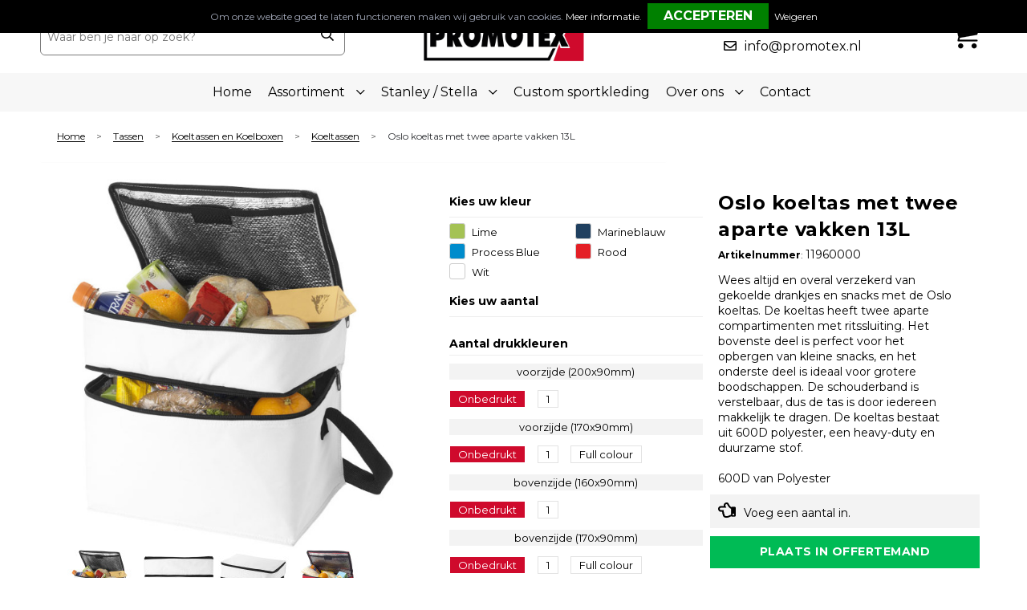

--- FILE ---
content_type: text/html; charset=UTF-8
request_url: https://www.promotex.nl/tassen/koeltassen-en-koelboxen/koeltassen/oslo-koeltas-met-twee-aparte-vakken-13l
body_size: 39240
content:
<!DOCTYPE HTML>
<html lang="nl">
<head>
    <meta http-equiv="X-UA-Compatible" content="IE=Edge"/>
    <script type="text/javascript" nonce="3Q500QrUkiGJdoayN4fmN2YKqIs=">
        var baseUrl = '';
        var permalink = 'tassen/koeltassen-en-koelboxen/koeltassen/oslo-koeltas-met-twee-aparte-vakken-13l';
    </script>
    <meta http-equiv="Content-Type" content="text/html;charset=UTF-8" />
<meta name="robots" content="index, follow" />
<meta name="description" content="Wees altijd en overal verzekerd van gekoelde drankjes en snacks met de Oslo koeltas. De koeltas heeft twee aparte compartimenten met ritssluiting. Het bovenste deel is perfect voor het opbergen van kleine snacks, en het onderste deel is ideaal voor grotere boodschappen. De schouderband is verstelbaar, dus de tas is door iedereen makkelijk te dragen. De koeltas bestaat uit 600D polyester, een heavy-duty en duurzame stof." />
<meta property="og:type" content="product" />
<meta property="og:title" content="Oslo koeltas met twee aparte vakken 13L" />
<meta property="og:description" content="Wees altijd en overal verzekerd van gekoelde drankjes en snacks met de Oslo koeltas. De koeltas heeft twee aparte compartimenten met ritssluiting. Het bovenste deel is perfect voor het opbergen van kleine snacks, en het onderste deel is ideaal voor grotere boodschappen. De schouderband is verstelbaar, dus de tas is door iedereen makkelijk te dragen. De koeltas bestaat uit 600D polyester, een heavy-duty en duurzame stof." />
<meta property="og:image" content="https://fef5c1f60bff157bfd51-1d2043887f30fc26a838f63fac86383c.ssl.cf1.rackcdn.com/f23fe5b22ba3c8099cb267bf79ddff0658d1f313_600_600_fill.jpg" />
<meta property="og:url" content="https://www.promotex.nl/tassen/koeltassen-en-koelboxen/koeltassen/oslo-koeltas-met-twee-aparte-vakken-13l" />
<meta name="viewport" content="width=device-width, initial-scale=1" />
<link rel="shortcut icon" type="image/x-icon" href="https://3b99dc711d7c1574bb0a-72c483f95da2abba6103781173234f63.ssl.cf1.rackcdn.com/faviconFile-1766395953.png" />
<link rel="canonical" href="https://www.promotex.nl/tassen/koeltassen-en-koelboxen/koeltassen/oslo-koeltas-met-twee-aparte-vakken-13l" />
<link rel="stylesheet" type="text/css" href="/assets/15ae7fc8/css/style.css" />
<link rel="stylesheet" type="text/css" href="/uploads/css/installation.css" />
<style type="text/css" media="screen">

        #configuration-placeholder-widget-283 a {
            
            color: #ffffff;
            
        }
        
</style>
<script type="text/javascript" nonce="3Q500QrUkiGJdoayN4fmN2YKqIs=">
// https://github.com/filamentgroup/loadCSS
    !function(e){"use strict"
    var n=function(n,t,o){function i(e){return f.body?e():void setTimeout(function(){i(e)})}var d,r,a,l,f=e.document,s=f.createElement("link"),u=o||"all"
    return t?d=t:(r=(f.body||f.getElementsByTagName("head")[0]).childNodes,d=r[r.length-1]),a=f.styleSheets,s.rel="stylesheet",s.href=n,s.media="only x",i(function(){d.parentNode.insertBefore(s,t?d:d.nextSibling)}),l=function(e){for(var n=s.href,t=a.length;t--;)if(a[t].href===n)return e()
    setTimeout(function(){l(e)})},s.addEventListener&&s.addEventListener("load",function(){this.media=u}),s.onloadcssdefined=l,l(function(){s.media!==u&&(s.media=u)}),s}
    "undefined"!=typeof exports?exports.loadCSS=n:e.loadCSS=n}("undefined"!=typeof global?global:this)
loadCSS("/assets/59283338/jquery-ui-1.8.21.custom.css");
loadCSS("/assets/45a91dcd/typeahead.css?v=20161031");
loadCSS("/assets/15ae7fc8/js/vendor/light-gallery/css/lightGallery.css");
loadCSS("/assets/b909a56a/css/screen.css");
window.dataLayer = window.dataLayer || [];
function gtag(){
    dataLayer.push(arguments);
}
gtag('consent', 'default', {"ad_storage":"denied","analytics_storage":"denied","ad_user_data":"denied","ad_personalization":"denied","functionality_storage":"denied","personalization_storage":"denied","security_storage":"granted"});

(function(w,d,s,l,i){w[l]=w[l]||[];w[l].push({'gtm.start':
new Date().getTime(),event:'gtm.js'});var f=d.getElementsByTagName(s)[0],
j=d.createElement(s),dl=l!='dataLayer'?'&l='+l:'';j.async=true;j.src=
'https://www.googletagmanager.com/gtm.js?id='+i+dl;f.parentNode.insertBefore(j,f);
})(window,document,'script','dataLayer','GTM-NWB7W623');

document.addEventListener('cookiesEnabled', function() {
    gtag('consent', 'update', {
        'ad_storage': 'granted',
        'analytics_storage': 'granted',
        'ad_user_data': 'granted',
        'ad_personalization': 'granted',
        'functionality_storage': 'granted',
        'personalization_storage': 'granted',
        'security_storage': 'granted'
    });
});
</script>
<title>Oslo koeltas met twee aparte vakken 13L | Promotex.nl</title>
    
<script src="https://kit.fontawesome.com/1a0abc1a17.js" crossorigin="anonymous"></script>

<link rel="preconnect" href="https://fonts.gstatic.com">
<link href="https://fonts.googleapis.com/css2?family=Montserrat:ital,wght@0,300;0,400;0,500;0,600;0,700;1,300;1,400;1,500;1,600;1,700&display=swap" rel="stylesheet">
<link href="https://fonts.googleapis.com/css?family=Open+Sans" rel="stylesheet"></head>
<body lang="nl"><!-- Google Tag Manager (noscript) -->
<noscript><iframe src="https://www.googletagmanager.com/ns.html?id=GTM-NWB7W623"
height="0" width="0" style="display:none;visibility:hidden"></iframe></noscript>
<!-- End Google Tag Manager (noscript) -->

<div id="container" class="logged-out productSet productSet-268766 category-527650 rootCategory-525245">
    <header>
    <div id="placeholder-header-top-wrapper">
        <div class="row collapse">
            <div id="placeholder-header-top"><div id="configuration-placeholder-widget-327" data-loadbyajax="0" data-reloadbyajax="0" data-widgetid="19" class="widget widget-19 widget-duplicaat  mobileTwelveColumnWidth" style=""><div id="configuration-placeholder-widget-705" data-loadbyajax="0" data-reloadbyajax="0" data-widgetid="7" class="widget widget-7 widget-menu mobiele-menu twelveColumnWidth mobileTwelveColumnWidth horizontal-margin" style=""><div class="off-canvas-wrap" data-offcanvas>
  <div class="inner-wrap">
    <nav class="tab-bar">
      <section class="left-small">
        <a class="left-off-canvas-toggle menu-icon" href="#"><span></span></a>
      </section>

      <section class="middle tab-bar-section">
        <div class="title">
  <a href="/" style="text-decoration: none; color: inherit;">Promotex</a>
</div>

      </section>
	</nav>

    <aside class="left-off-canvas-menu">
<ul class="off-canvas-list">
        <li><label>Categorieën</label></li>
</ul>
      <nav class="top-bar" data-topbar="">
    <ul class="title-area">
        <li class="name"></li>
        <li class="toggle-topbar menu-icon"><a href=""><span></span></a></li>
    </ul>
    <section class="top-bar-section">
        <ul class="left" id="yw0">
<li class="custom-item item-0 url resource-730790" data-cachedresource="menu-730790" data-menutype="url"><a target="_self" href="/">Home</a></li>
<li class="custom-item item-1 url resource-730789 children has-dropdown not-click" data-cachedresource="menu-730789" data-menutype="url"><a target="_self" href="javascript:void(0);">Assortiment</a>
<ul class="dropdown">
<li data-permalink="relatiegeschenken" data-isoutlet="" data-cachedresource="menu-730781" class="custom-item item-0 category resource-730781 children" title="Relatiegeschenken" data-menutype="category"><a href="https://www.promotex.nl/relatiegeschenken">Relatiegeschenken</a>
<ul class="dropdown">
<li data-permalink="relatiegeschenken/aanstekers" data-isoutlet="" data-cachedresource="category-528145" class="item-0 resource-528145 category-item" title="Aanstekers"><a href="https://www.promotex.nl/relatiegeschenken/aanstekers">Aanstekers</a></li>
<li data-permalink="relatiegeschenken/anti-stress" data-isoutlet="" data-cachedresource="category-527985" class="item-1 resource-527985 category-item" title="Anti-stress"><a href="https://www.promotex.nl/relatiegeschenken/anti-stress">Anti-stress</a></li>
<li data-permalink="relatiegeschenken/elektronica-gadgets-en-usb" data-isoutlet="" data-cachedresource="category-525230" class="item-2 resource-525230 category-item" title="Elektronica, Gadgets en USB"><a href="https://www.promotex.nl/relatiegeschenken/elektronica-gadgets-en-usb">Elektronica, Gadgets en USB</a></li>
<li data-permalink="relatiegeschenken/feestartikelen" data-isoutlet="" data-cachedresource="category-527980" class="item-3 resource-527980 category-item" title="Feestartikelen"><a href="https://www.promotex.nl/relatiegeschenken/feestartikelen">Feestartikelen</a></li>
<li data-permalink="relatiegeschenken/huis-tuin-en-keuken" data-isoutlet="" data-cachedresource="category-525234" class="item-4 resource-525234 category-item" title="Huis, Tuin en Keuken"><a href="https://www.promotex.nl/relatiegeschenken/huis-tuin-en-keuken">Huis, Tuin en Keuken</a></li>
<li data-permalink="relatiegeschenken/kantoor-en-zakelijk" data-isoutlet="" data-cachedresource="category-526661" class="item-5 resource-526661 category-item" title="Kantoor en Zakelijk"><a href="https://www.promotex.nl/relatiegeschenken/kantoor-en-zakelijk">Kantoor en Zakelijk</a></li>
<li data-permalink="relatiegeschenken/kerst" data-isoutlet="" data-cachedresource="category-525264" class="item-6 resource-525264 category-item" title="Kerst"><a href="https://www.promotex.nl/relatiegeschenken/kerst">Kerst</a></li>
<li data-permalink="relatiegeschenken/kinderen-peuters-en-babys" data-isoutlet="" data-cachedresource="category-528077" class="item-7 resource-528077 category-item" title="Kinderen, Peuters en Baby&#039;s"><a href="https://www.promotex.nl/relatiegeschenken/kinderen-peuters-en-babys">Kinderen, Peuters en Baby&#039;s</a></li>
<li data-permalink="relatiegeschenken/klokken-horloges-en-weerstations" data-isoutlet="" data-cachedresource="category-526649" class="item-8 resource-526649 category-item" title="Klokken, horloges en weerstations"><a href="https://www.promotex.nl/relatiegeschenken/klokken-horloges-en-weerstations">Klokken, horloges en weerstations</a></li>
<li data-permalink="relatiegeschenken/lampen-en-gereedschap" data-isoutlet="" data-cachedresource="category-526635" class="item-9 resource-526635 category-item" title="Lampen en Gereedschap"><a href="https://www.promotex.nl/relatiegeschenken/lampen-en-gereedschap">Lampen en Gereedschap</a></li>
<li data-permalink="relatiegeschenken/levensmiddelen" data-isoutlet="" data-cachedresource="category-528436" class="item-10 resource-528436 category-item" title="Levensmiddelen"><a href="https://www.promotex.nl/relatiegeschenken/levensmiddelen">Levensmiddelen</a></li>
<li data-permalink="relatiegeschenken/paraplus" data-isoutlet="" data-cachedresource="category-527660" class="item-11 resource-527660 category-item" title="Paraplu&#039;s"><a href="https://www.promotex.nl/relatiegeschenken/paraplus">Paraplu&#039;s</a></li>
<li data-permalink="relatiegeschenken/persoonlijke-verzorging" data-isoutlet="" data-cachedresource="category-526595" class="item-12 resource-526595 category-item" title="Persoonlijke verzorging"><a href="https://www.promotex.nl/relatiegeschenken/persoonlijke-verzorging">Persoonlijke verzorging</a></li>
<li data-permalink="relatiegeschenken/reisbenodigdheden" data-isoutlet="" data-cachedresource="category-526692" class="item-13 resource-526692 category-item" title="Reisbenodigdheden"><a href="https://www.promotex.nl/relatiegeschenken/reisbenodigdheden">Reisbenodigdheden</a></li>
<li data-permalink="relatiegeschenken/schrijfwaren" data-isoutlet="" data-cachedresource="category-525269" class="item-14 resource-525269 category-item" title="Schrijfwaren"><a href="https://www.promotex.nl/relatiegeschenken/schrijfwaren">Schrijfwaren</a></li>
<li data-permalink="relatiegeschenken/sinterklaas" data-isoutlet="" data-cachedresource="category-528203" class="item-15 resource-528203 category-item" title="Sinterklaas"><a href="https://www.promotex.nl/relatiegeschenken/sinterklaas">Sinterklaas</a></li>
<li data-permalink="relatiegeschenken/sleutelhangers-en-lanyards" data-isoutlet="" data-cachedresource="category-526570" class="item-16 resource-526570 category-item" title="Sleutelhangers en Lanyards"><a href="https://www.promotex.nl/relatiegeschenken/sleutelhangers-en-lanyards">Sleutelhangers en Lanyards</a></li>
<li data-permalink="relatiegeschenken/snoepgoed" data-isoutlet="" data-cachedresource="category-528151" class="item-17 resource-528151 category-item" title="Snoepgoed"><a href="https://www.promotex.nl/relatiegeschenken/snoepgoed">Snoepgoed</a></li>
<li data-permalink="relatiegeschenken/spellen-voor-binnen-en-buiten" data-isoutlet="" data-cachedresource="category-526673" class="item-18 resource-526673 category-item" title="Spellen voor binnen en buiten"><a href="https://www.promotex.nl/relatiegeschenken/spellen-voor-binnen-en-buiten">Spellen voor binnen en buiten</a></li>
<li data-permalink="relatiegeschenken/sport" data-isoutlet="" data-cachedresource="category-528001" class="item-19 resource-528001 category-item" title="Sport"><a href="https://www.promotex.nl/relatiegeschenken/sport">Sport</a></li>
<li data-permalink="relatiegeschenken/veiligheid-auto-en-fiets" data-isoutlet="" data-cachedresource="category-525254" class="item-20 resource-525254 category-item" title="Veiligheid, Auto en Fiets"><a href="https://www.promotex.nl/relatiegeschenken/veiligheid-auto-en-fiets">Veiligheid, Auto en Fiets</a></li>
<li data-permalink="relatiegeschenken/vrije-tijd-en-strand" data-isoutlet="" data-cachedresource="category-526605" class="item-21 resource-526605 category-item" title="Vrije tijd en Strand"><a href="https://www.promotex.nl/relatiegeschenken/vrije-tijd-en-strand">Vrije tijd en Strand</a></li>
<li data-permalink="relatiegeschenken/themapakketten" data-isoutlet="" data-cachedresource="category-1208836" class="item-22 resource-1208836 category-item" title="Themapakketten"><a href="https://www.promotex.nl/relatiegeschenken/themapakketten">Themapakketten</a></li>
</ul>
</li>
<li data-permalink="textiel" data-isoutlet="" data-cachedresource="menu-730782" class="custom-item item-1 category resource-730782 children" title="Textiel" data-menutype="category"><a href="https://www.promotex.nl/textiel">Textiel</a>
<ul class="dropdown">
<li data-permalink="textiel/t-shirts" data-isoutlet="" data-cachedresource="category-525356" class="item-0 resource-525356 category-item" title="T-Shirts"><a href="https://www.promotex.nl/textiel/t-shirts">T-Shirts</a></li>
<li data-permalink="textiel/sweaters" data-isoutlet="" data-cachedresource="category-528089" class="item-1 resource-528089 category-item" title="Sweaters"><a href="https://www.promotex.nl/textiel/sweaters">Sweaters</a></li>
<li data-permalink="textiel/polos" data-isoutlet="" data-cachedresource="category-525600" class="item-2 resource-525600 category-item" title="Polo&#039;s"><a href="https://www.promotex.nl/textiel/polos">Polo&#039;s</a></li>
<li data-permalink="textiel/overhemden" data-isoutlet="" data-cachedresource="category-527317" class="item-3 resource-527317 category-item" title="Overhemden"><a href="https://www.promotex.nl/textiel/overhemden">Overhemden</a></li>
<li data-permalink="textiel/vesten" data-isoutlet="" data-cachedresource="category-525283" class="item-4 resource-525283 category-item" title="Vesten"><a href="https://www.promotex.nl/textiel/vesten">Vesten</a></li>
<li data-permalink="textiel/jassen" data-isoutlet="" data-cachedresource="category-525825" class="item-5 resource-525825 category-item" title="Jassen"><a href="https://www.promotex.nl/textiel/jassen">Jassen</a></li>
<li data-permalink="textiel/caps-hoeden-en-mutsen" data-isoutlet="" data-cachedresource="category-527421" class="item-6 resource-527421 category-item" title="Caps, Hoeden en Mutsen"><a href="https://www.promotex.nl/textiel/caps-hoeden-en-mutsen">Caps, Hoeden en Mutsen</a></li>
<li data-permalink="textiel/bodywarmers" data-isoutlet="" data-cachedresource="category-526449" class="item-7 resource-526449 category-item" title="Bodywarmers"><a href="https://www.promotex.nl/textiel/bodywarmers">Bodywarmers</a></li>
<li data-permalink="textiel/broeken-en-rokken" data-isoutlet="" data-cachedresource="category-528183" class="item-8 resource-528183 category-item" title="Broeken en Rokken"><a href="https://www.promotex.nl/textiel/broeken-en-rokken">Broeken en Rokken</a></li>
<li data-permalink="textiel/dekens-fleecedekens-en-kussens" data-isoutlet="" data-cachedresource="category-527762" class="item-9 resource-527762 category-item" title="Dekens, Fleecedekens en Kussens"><a href="https://www.promotex.nl/textiel/dekens-fleecedekens-en-kussens">Dekens, Fleecedekens en Kussens</a></li>
<li data-permalink="textiel/badtextiel-en-douche" data-isoutlet="" data-cachedresource="category-527840" class="item-10 resource-527840 category-item" title="Badtextiel en Douche"><a href="https://www.promotex.nl/textiel/badtextiel-en-douche">Badtextiel en Douche</a></li>
<li data-permalink="textiel/handschoenen-en-sjaals" data-isoutlet="" data-cachedresource="category-527415" class="item-11 resource-527415 category-item" title="Handschoenen en Sjaals"><a href="https://www.promotex.nl/textiel/handschoenen-en-sjaals">Handschoenen en Sjaals</a></li>
<li data-permalink="textiel/peuters-en-babys-kleding" data-isoutlet="" data-cachedresource="category-528187" class="item-12 resource-528187 category-item" title="Peuters en Baby&#039;s kleding"><a href="https://www.promotex.nl/textiel/peuters-en-babys-kleding">Peuters en Baby&#039;s kleding</a></li>
<li data-permalink="textiel/regenkleding" data-isoutlet="" data-cachedresource="category-527769" class="item-13 resource-527769 category-item" title="Regenkleding"><a href="https://www.promotex.nl/textiel/regenkleding">Regenkleding</a></li>
<li data-permalink="textiel/gilets" data-isoutlet="" data-cachedresource="category-595640" class="item-14 resource-595640 category-item" title="Gilets"><a href="https://www.promotex.nl/textiel/gilets">Gilets</a></li>
<li data-permalink="textiel/blazers" data-isoutlet="" data-cachedresource="category-650022" class="item-15 resource-650022 category-item" title="Blazers"><a href="https://www.promotex.nl/textiel/blazers">Blazers</a></li>
<li data-permalink="textiel/sokken" data-isoutlet="" data-cachedresource="category-528294" class="item-16 resource-528294 category-item" title="Sokken"><a href="https://www.promotex.nl/textiel/sokken">Sokken</a></li>
<li data-permalink="textiel/ondergoed-en-nachtkleding" data-isoutlet="" data-cachedresource="category-528175" class="item-17 resource-528175 category-item" title="Ondergoed en Nachtkleding"><a href="https://www.promotex.nl/textiel/ondergoed-en-nachtkleding">Ondergoed en Nachtkleding</a></li>
<li data-permalink="textiel/schoenen" data-isoutlet="" data-cachedresource="category-528321" class="item-18 resource-528321 category-item" title="Schoenen"><a href="https://www.promotex.nl/textiel/schoenen">Schoenen</a></li>
<li data-permalink="textiel/kledingaccessoires" data-isoutlet="" data-cachedresource="category-528015" class="item-19 resource-528015 category-item" title="Kledingaccessoires"><a href="https://www.promotex.nl/textiel/kledingaccessoires">Kledingaccessoires</a></li>
</ul>
</li>
<li data-permalink="werkkleding" data-isoutlet="" data-cachedresource="menu-730783" class="custom-item item-2 category resource-730783 children" title="Werkkleding" data-menutype="category"><a href="https://www.promotex.nl/werkkleding">Werkkleding</a>
<ul class="dropdown">
<li data-permalink="werkkleding/been-en-voetbescherming" data-isoutlet="" data-cachedresource="category-528243" class="item-0 resource-528243 category-item" title="Been- en voetbescherming"><a href="https://www.promotex.nl/werkkleding/been-en-voetbescherming">Been- en voetbescherming</a></li>
<li data-permalink="werkkleding/horeca-textiel-en-accessoires" data-isoutlet="" data-cachedresource="category-984710" class="item-1 resource-984710 category-item" title="Horeca textiel en accessoires"><a href="https://www.promotex.nl/werkkleding/horeca-textiel-en-accessoires">Horeca textiel en accessoires</a></li>
<li data-permalink="werkkleding/bodywarmers" data-isoutlet="" data-cachedresource="category-528233" class="item-2 resource-528233 category-item" title="Bodywarmers"><a href="https://www.promotex.nl/werkkleding/bodywarmers">Bodywarmers</a></li>
<li data-permalink="werkkleding/broeken-en-rokken" data-isoutlet="" data-cachedresource="category-526874" class="item-3 resource-526874 category-item" title="Broeken en Rokken"><a href="https://www.promotex.nl/werkkleding/broeken-en-rokken">Broeken en Rokken</a></li>
<li data-permalink="werkkleding/caps-hoeden-en-mutsen" data-isoutlet="" data-cachedresource="category-527631" class="item-4 resource-527631 category-item" title="Caps, Hoeden en Mutsen"><a href="https://www.promotex.nl/werkkleding/caps-hoeden-en-mutsen">Caps, Hoeden en Mutsen</a></li>
<li data-permalink="werkkleding/ehbo" data-isoutlet="" data-cachedresource="category-528161" class="item-5 resource-528161 category-item" title="E.H.B.O."><a href="https://www.promotex.nl/werkkleding/ehbo">E.H.B.O.</a></li>
<li data-permalink="werkkleding/gereedschap" data-isoutlet="" data-cachedresource="category-528618" class="item-6 resource-528618 category-item" title="Gereedschap"><a href="https://www.promotex.nl/werkkleding/gereedschap">Gereedschap</a></li>
<li data-permalink="werkkleding/gilets" data-isoutlet="" data-cachedresource="category-528630" class="item-7 resource-528630 category-item" title="Gilets"><a href="https://www.promotex.nl/werkkleding/gilets">Gilets</a></li>
<li data-permalink="werkkleding/handschoenen-en-sjaals" data-isoutlet="" data-cachedresource="category-528246" class="item-8 resource-528246 category-item" title="Handschoenen en Sjaals"><a href="https://www.promotex.nl/werkkleding/handschoenen-en-sjaals">Handschoenen en Sjaals</a></li>
<li data-permalink="werkkleding/horeca-kleding" data-isoutlet="" data-cachedresource="category-528231" class="item-9 resource-528231 category-item" title="Horeca kleding"><a href="https://www.promotex.nl/werkkleding/horeca-kleding">Horeca kleding</a></li>
<li data-permalink="werkkleding/jassen" data-isoutlet="" data-cachedresource="category-528237" class="item-10 resource-528237 category-item" title="Jassen"><a href="https://www.promotex.nl/werkkleding/jassen">Jassen</a></li>
<li data-permalink="werkkleding/kledingaccessoires" data-isoutlet="" data-cachedresource="category-527288" class="item-11 resource-527288 category-item" title="Kledingaccessoires"><a href="https://www.promotex.nl/werkkleding/kledingaccessoires">Kledingaccessoires</a></li>
<li data-permalink="werkkleding/ondergoed-en-sokken" data-isoutlet="" data-cachedresource="category-528248" class="item-12 resource-528248 category-item" title="Ondergoed en Sokken"><a href="https://www.promotex.nl/werkkleding/ondergoed-en-sokken">Ondergoed en Sokken</a></li>
<li data-permalink="werkkleding/overalls" data-isoutlet="" data-cachedresource="category-528260" class="item-13 resource-528260 category-item" title="Overalls"><a href="https://www.promotex.nl/werkkleding/overalls">Overalls</a></li>
<li data-permalink="werkkleding/overhemden" data-isoutlet="" data-cachedresource="category-528258" class="item-14 resource-528258 category-item" title="Overhemden"><a href="https://www.promotex.nl/werkkleding/overhemden">Overhemden</a></li>
<li data-permalink="werkkleding/polos" data-isoutlet="" data-cachedresource="category-528242" class="item-15 resource-528242 category-item" title="Polo&#039;s"><a href="https://www.promotex.nl/werkkleding/polos">Polo&#039;s</a></li>
<li data-permalink="werkkleding/reflecterende-polos" data-isoutlet="" data-cachedresource="category-528591" class="item-16 resource-528591 category-item" title="Reflecterende polo&#039;s"><a href="https://www.promotex.nl/werkkleding/reflecterende-polos">Reflecterende polo&#039;s</a></li>
<li data-permalink="werkkleding/reflecterende-sweaters" data-isoutlet="" data-cachedresource="category-528592" class="item-17 resource-528592 category-item" title="Reflecterende sweaters"><a href="https://www.promotex.nl/werkkleding/reflecterende-sweaters">Reflecterende sweaters</a></li>
<li data-permalink="werkkleding/regenkleding" data-isoutlet="" data-cachedresource="category-528319" class="item-18 resource-528319 category-item" title="Regenkleding"><a href="https://www.promotex.nl/werkkleding/regenkleding">Regenkleding</a></li>
<li data-permalink="werkkleding/schoenen" data-isoutlet="" data-cachedresource="category-528281" class="item-19 resource-528281 category-item" title="Schoenen"><a href="https://www.promotex.nl/werkkleding/schoenen">Schoenen</a></li>
<li data-permalink="werkkleding/schorten-en-sloven" data-isoutlet="" data-cachedresource="category-528235" class="item-20 resource-528235 category-item" title="Schorten en Sloven"><a href="https://www.promotex.nl/werkkleding/schorten-en-sloven">Schorten en Sloven</a></li>
<li data-permalink="werkkleding/sweaters" data-isoutlet="" data-cachedresource="category-528240" class="item-21 resource-528240 category-item" title="Sweaters"><a href="https://www.promotex.nl/werkkleding/sweaters">Sweaters</a></li>
<li data-permalink="werkkleding/t-shirts" data-isoutlet="" data-cachedresource="category-528252" class="item-22 resource-528252 category-item" title="T-Shirts"><a href="https://www.promotex.nl/werkkleding/t-shirts">T-Shirts</a></li>
<li data-permalink="werkkleding/veiligheidssignalering-en-verlichting" data-isoutlet="" data-cachedresource="category-527284" class="item-23 resource-527284 category-item" title="Veiligheidssignalering en Verlichting"><a href="https://www.promotex.nl/werkkleding/veiligheidssignalering-en-verlichting">Veiligheidssignalering en Verlichting</a></li>
<li data-permalink="werkkleding/veiligheidsvesten-en-veiligheidshesjes" data-isoutlet="" data-cachedresource="category-527783" class="item-24 resource-527783 category-item" title="Veiligheidsvesten en Veiligheidshesjes"><a href="https://www.promotex.nl/werkkleding/veiligheidsvesten-en-veiligheidshesjes">Veiligheidsvesten en Veiligheidshesjes</a></li>
<li data-permalink="werkkleding/vesten" data-isoutlet="" data-cachedresource="category-528207" class="item-25 resource-528207 category-item" title="Vesten"><a href="https://www.promotex.nl/werkkleding/vesten">Vesten</a></li>
<li data-permalink="werkkleding/werkkleding-sets" data-isoutlet="" data-cachedresource="category-528556" class="item-26 resource-528556 category-item" title="Werkkleding sets"><a href="https://www.promotex.nl/werkkleding/werkkleding-sets">Werkkleding sets</a></li>
<li data-permalink="werkkleding/arm-en-handbescherming" data-isoutlet="" data-cachedresource="category-1238629" class="item-27 resource-1238629 category-item" title="Arm- en handbescherming"><a href="https://www.promotex.nl/werkkleding/arm-en-handbescherming">Arm- en handbescherming</a></li>
<li data-permalink="werkkleding/gehoorbescherming" data-isoutlet="" data-cachedresource="category-806910" class="item-28 resource-806910 category-item" title="Gehoorbescherming"><a href="https://www.promotex.nl/werkkleding/gehoorbescherming">Gehoorbescherming</a></li>
<li data-permalink="werkkleding/oog-en-gelaatsbescherming" data-isoutlet="" data-cachedresource="category-806904" class="item-29 resource-806904 category-item" title="Oog- en gelaatsbescherming"><a href="https://www.promotex.nl/werkkleding/oog-en-gelaatsbescherming">Oog- en gelaatsbescherming</a></li>
<li data-permalink="werkkleding/hoofdbescherming" data-isoutlet="" data-cachedresource="category-729017" class="item-30 resource-729017 category-item" title="Hoofdbescherming"><a href="https://www.promotex.nl/werkkleding/hoofdbescherming">Hoofdbescherming</a></li>
<li data-permalink="werkkleding/restauranttextiel" data-isoutlet="" data-cachedresource="category-659773" class="item-31 resource-659773 category-item" title="Restauranttextiel"><a href="https://www.promotex.nl/werkkleding/restauranttextiel">Restauranttextiel</a></li>
<li data-permalink="werkkleding/hygiene-en-persoonlijke-verzorging" data-isoutlet="" data-cachedresource="category-596640" class="item-32 resource-596640 category-item" title="Hygiëne en Persoonlijke verzorging"><a href="https://www.promotex.nl/werkkleding/hygiene-en-persoonlijke-verzorging">Hygiëne en Persoonlijke verzorging</a></li>
<li data-permalink="werkkleding/reflecterende-vesten" data-isoutlet="" data-cachedresource="category-568053" class="item-33 resource-568053 category-item" title="Reflecterende vesten"><a href="https://www.promotex.nl/werkkleding/reflecterende-vesten">Reflecterende vesten</a></li>
<li data-permalink="werkkleding/ademhalingsbescherming" data-isoutlet="" data-cachedresource="category-1299899" class="item-34 resource-1299899 category-item" title="Ademhalingsbescherming"><a href="https://www.promotex.nl/werkkleding/ademhalingsbescherming">Ademhalingsbescherming</a></li>
</ul>
</li>
<li data-permalink="sport" data-isoutlet="" data-cachedresource="menu-730784" class="custom-item item-3 category resource-730784 children" title="Sport" data-menutype="category"><a href="https://www.promotex.nl/sport">Sport</a>
<ul class="dropdown">
<li data-permalink="sport/zwemkleding" data-isoutlet="" data-cachedresource="category-941288" class="item-0 resource-941288 category-item" title="Zwemkleding"><a href="https://www.promotex.nl/sport/zwemkleding">Zwemkleding</a></li>
<li data-permalink="sport/bodywarmers" data-isoutlet="" data-cachedresource="category-528180" class="item-1 resource-528180 category-item" title="Bodywarmers"><a href="https://www.promotex.nl/sport/bodywarmers">Bodywarmers</a></li>
<li data-permalink="sport/broeken" data-isoutlet="" data-cachedresource="category-528099" class="item-2 resource-528099 category-item" title="Broeken"><a href="https://www.promotex.nl/sport/broeken">Broeken</a></li>
<li data-permalink="sport/caps-hoeden-en-mutsen" data-isoutlet="" data-cachedresource="category-528574" class="item-3 resource-528574 category-item" title="Caps, Hoeden en Mutsen"><a href="https://www.promotex.nl/sport/caps-hoeden-en-mutsen">Caps, Hoeden en Mutsen</a></li>
<li data-permalink="sport/gilets" data-isoutlet="" data-cachedresource="category-526847" class="item-4 resource-526847 category-item" title="Gilets"><a href="https://www.promotex.nl/sport/gilets">Gilets</a></li>
<li data-permalink="sport/handschoenen-en-sjaals" data-isoutlet="" data-cachedresource="category-528302" class="item-5 resource-528302 category-item" title="Handschoenen en Sjaals"><a href="https://www.promotex.nl/sport/handschoenen-en-sjaals">Handschoenen en Sjaals</a></li>
<li data-permalink="sport/jassen" data-isoutlet="" data-cachedresource="category-526804" class="item-6 resource-526804 category-item" title="Jassen"><a href="https://www.promotex.nl/sport/jassen">Jassen</a></li>
<li data-permalink="sport/kleding-sets" data-isoutlet="" data-cachedresource="category-528570" class="item-7 resource-528570 category-item" title="Kleding sets"><a href="https://www.promotex.nl/sport/kleding-sets">Kleding sets</a></li>
<li data-permalink="sport/ondergoed-en-sokken" data-isoutlet="" data-cachedresource="category-528185" class="item-8 resource-528185 category-item" title="Ondergoed en Sokken"><a href="https://www.promotex.nl/sport/ondergoed-en-sokken">Ondergoed en Sokken</a></li>
<li data-permalink="sport/polos" data-isoutlet="" data-cachedresource="category-526826" class="item-9 resource-526826 category-item" title="Polo&#039;s"><a href="https://www.promotex.nl/sport/polos">Polo&#039;s</a></li>
<li data-permalink="sport/sportaccessoires" data-isoutlet="" data-cachedresource="category-528262" class="item-10 resource-528262 category-item" title="Sportaccessoires"><a href="https://www.promotex.nl/sport/sportaccessoires">Sportaccessoires</a></li>
<li data-permalink="sport/sweaters" data-isoutlet="" data-cachedresource="category-528328" class="item-11 resource-528328 category-item" title="Sweaters"><a href="https://www.promotex.nl/sport/sweaters">Sweaters</a></li>
<li data-permalink="sport/t-shirts" data-isoutlet="" data-cachedresource="category-528178" class="item-12 resource-528178 category-item" title="T-Shirts"><a href="https://www.promotex.nl/sport/t-shirts">T-Shirts</a></li>
<li data-permalink="sport/trainingspakken" data-isoutlet="" data-cachedresource="category-528563" class="item-13 resource-528563 category-item" title="Trainingspakken"><a href="https://www.promotex.nl/sport/trainingspakken">Trainingspakken</a></li>
<li data-permalink="sport/vesten" data-isoutlet="" data-cachedresource="category-526812" class="item-14 resource-526812 category-item" title="Vesten"><a href="https://www.promotex.nl/sport/vesten">Vesten</a></li>
<li data-permalink="sport/schoenen-en-accessoires" data-isoutlet="" data-cachedresource="category-687119" class="item-15 resource-687119 category-item" title="Schoenen en accessoires"><a href="https://www.promotex.nl/sport/schoenen-en-accessoires">Schoenen en accessoires</a></li>
<li data-permalink="sport/zweetbandjes" data-isoutlet="" data-cachedresource="category-699479" class="item-16 resource-699479 category-item" title="Zweetbandjes"><a href="https://www.promotex.nl/sport/zweetbandjes">Zweetbandjes</a></li>
</ul>
</li>
<li data-permalink="drinkwaren" data-isoutlet="" data-cachedresource="menu-1208717" class="custom-item item-4 category resource-1208717 children" title="Drinkwaren" data-menutype="category"><a href="https://www.promotex.nl/drinkwaren">Drinkwaren</a>
<ul class="dropdown">
<li data-permalink="drinkwaren/drinkflessen" data-isoutlet="" data-cachedresource="category-1208464" class="item-0 resource-1208464 category-item" title="Drinkflessen"><a href="https://www.promotex.nl/drinkwaren/drinkflessen">Drinkflessen</a></li>
<li data-permalink="drinkwaren/bidons" data-isoutlet="" data-cachedresource="category-1208465" class="item-1 resource-1208465 category-item" title="Bidons"><a href="https://www.promotex.nl/drinkwaren/bidons">Bidons</a></li>
<li data-permalink="drinkwaren/mokken" data-isoutlet="" data-cachedresource="category-1208466" class="item-2 resource-1208466 category-item" title="Mokken"><a href="https://www.promotex.nl/drinkwaren/mokken">Mokken</a></li>
<li data-permalink="drinkwaren/thermoflessen" data-isoutlet="" data-cachedresource="category-1208467" class="item-3 resource-1208467 category-item" title="Thermoflessen"><a href="https://www.promotex.nl/drinkwaren/thermoflessen">Thermoflessen</a></li>
<li data-permalink="drinkwaren/waterflesjes" data-isoutlet="" data-cachedresource="category-1371133" class="item-4 resource-1371133 category-item" title="Waterflesjes"><a href="https://www.promotex.nl/drinkwaren/waterflesjes">Waterflesjes</a></li>
<li data-permalink="drinkwaren/reisbekers" data-isoutlet="" data-cachedresource="category-1208468" class="item-5 resource-1208468 category-item" title="Reisbekers"><a href="https://www.promotex.nl/drinkwaren/reisbekers">Reisbekers</a></li>
<li data-permalink="drinkwaren/opvouwbare-drinkflessen" data-isoutlet="" data-cachedresource="category-1208716" class="item-6 resource-1208716 category-item" title="Opvouwbare drinkflessen"><a href="https://www.promotex.nl/drinkwaren/opvouwbare-drinkflessen">Opvouwbare drinkflessen</a></li>
<li data-permalink="drinkwaren/glazen-en-karaffen" data-isoutlet="" data-cachedresource="category-528058" class="item-7 resource-528058 category-item" title="Glazen en Karaffen"><a href="https://www.promotex.nl/drinkwaren/glazen-en-karaffen">Glazen en Karaffen</a></li>
<li data-permalink="drinkwaren/proteine-shakers" data-isoutlet="" data-cachedresource="category-528479" class="item-8 resource-528479 category-item" title="Proteine shakers"><a href="https://www.promotex.nl/drinkwaren/proteine-shakers">Proteine shakers</a></li>
</ul>
</li>
<li data-permalink="tassen" data-isoutlet="" data-cachedresource="menu-730785" class="custom-item item-5 category resource-730785 children" title="Tassen" data-menutype="category"><a href="https://www.promotex.nl/tassen">Tassen</a>
<ul class="dropdown">
<li data-permalink="tassen/draagtassen" data-isoutlet="" data-cachedresource="category-528084" class="item-0 resource-528084 category-item" title="Draagtassen"><a href="https://www.promotex.nl/tassen/draagtassen">Draagtassen</a></li>
<li data-permalink="tassen/rugzakken" data-isoutlet="" data-cachedresource="category-525246" class="item-1 resource-525246 category-item" title="Rugzakken"><a href="https://www.promotex.nl/tassen/rugzakken">Rugzakken</a></li>
<li data-permalink="tassen/trolleys" data-isoutlet="" data-cachedresource="category-526688" class="item-2 resource-526688 category-item" title="Trolleys"><a href="https://www.promotex.nl/tassen/trolleys">Trolleys</a></li>
<li data-permalink="tassen/boodschappentassen" data-isoutlet="" data-cachedresource="category-526678" class="item-3 resource-526678 category-item" title="Boodschappentassen"><a href="https://www.promotex.nl/tassen/boodschappentassen">Boodschappentassen</a></li>
<li data-permalink="tassen/documententassen" data-isoutlet="" data-cachedresource="category-527669" class="item-4 resource-527669 category-item" title="Documententassen"><a href="https://www.promotex.nl/tassen/documententassen">Documententassen</a></li>
<li data-permalink="tassen/opbergtassen" data-isoutlet="" data-cachedresource="category-660157" class="item-5 resource-660157 category-item" title="Opbergtassen"><a href="https://www.promotex.nl/tassen/opbergtassen">Opbergtassen</a></li>
<li data-permalink="tassen/laptop-hoezen-en-tassen" data-isoutlet="" data-cachedresource="category-527795" class="item-6 resource-527795 category-item" title="Laptop hoezen en tassen"><a href="https://www.promotex.nl/tassen/laptop-hoezen-en-tassen">Laptop hoezen en tassen</a></li>
<li data-permalink="tassen/sporttassen" data-isoutlet="" data-cachedresource="category-528048" class="item-7 resource-528048 category-item" title="Sporttassen"><a href="https://www.promotex.nl/tassen/sporttassen">Sporttassen</a></li>
<li data-permalink="tassen/koeltassen-en-koelboxen" data-isoutlet="" data-cachedresource="category-527649" class="item-8 resource-527649 category-item" title="Koeltassen en Koelboxen"><a href="https://www.promotex.nl/tassen/koeltassen-en-koelboxen">Koeltassen en Koelboxen</a></li>
<li data-permalink="tassen/papieren-tassen" data-isoutlet="" data-cachedresource="category-528156" class="item-9 resource-528156 category-item" title="Papieren tassen"><a href="https://www.promotex.nl/tassen/papieren-tassen">Papieren tassen</a></li>
<li data-permalink="tassen/opvouwbare-tassen" data-isoutlet="" data-cachedresource="category-527637" class="item-10 resource-527637 category-item" title="Opvouwbare tassen"><a href="https://www.promotex.nl/tassen/opvouwbare-tassen">Opvouwbare tassen</a></li>
<li data-permalink="tassen/lunchtassen" data-isoutlet="" data-cachedresource="category-987738" class="item-11 resource-987738 category-item" title="Lunchtassen"><a href="https://www.promotex.nl/tassen/lunchtassen">Lunchtassen</a></li>
<li data-permalink="tassen/schoudertassen" data-isoutlet="" data-cachedresource="category-527674" class="item-12 resource-527674 category-item" title="Schoudertassen"><a href="https://www.promotex.nl/tassen/schoudertassen">Schoudertassen</a></li>
<li data-permalink="tassen/fietstassen" data-isoutlet="" data-cachedresource="category-527936" class="item-13 resource-527936 category-item" title="Fietstassen"><a href="https://www.promotex.nl/tassen/fietstassen">Fietstassen</a></li>
<li data-permalink="tassen/crossbody-en-heuptassen" data-isoutlet="" data-cachedresource="category-526587" class="item-14 resource-526587 category-item" title="Crossbody en heuptassen"><a href="https://www.promotex.nl/tassen/crossbody-en-heuptassen">Crossbody en heuptassen</a></li>
<li data-permalink="tassen/jute-tassen" data-isoutlet="" data-cachedresource="category-528085" class="item-15 resource-528085 category-item" title="Jute tassen"><a href="https://www.promotex.nl/tassen/jute-tassen">Jute tassen</a></li>
<li data-permalink="tassen/matrozentassen" data-isoutlet="" data-cachedresource="category-527961" class="item-16 resource-527961 category-item" title="Matrozentassen"><a href="https://www.promotex.nl/tassen/matrozentassen">Matrozentassen</a></li>
<li data-permalink="tassen/strandtassen" data-isoutlet="" data-cachedresource="category-528297" class="item-17 resource-528297 category-item" title="Strandtassen"><a href="https://www.promotex.nl/tassen/strandtassen">Strandtassen</a></li>
<li data-permalink="tassen/reistassen" data-isoutlet="" data-cachedresource="category-527974" class="item-18 resource-527974 category-item" title="Reistassen"><a href="https://www.promotex.nl/tassen/reistassen">Reistassen</a></li>
<li data-permalink="tassen/bowlingtassen" data-isoutlet="" data-cachedresource="category-528280" class="item-19 resource-528280 category-item" title="Bowlingtassen"><a href="https://www.promotex.nl/tassen/bowlingtassen">Bowlingtassen</a></li>
<li data-permalink="tassen/waterbestendige-tassen" data-isoutlet="" data-cachedresource="category-528356" class="item-20 resource-528356 category-item" title="Waterbestendige tassen"><a href="https://www.promotex.nl/tassen/waterbestendige-tassen">Waterbestendige tassen</a></li>
<li data-permalink="tassen/kledingtassen" data-isoutlet="" data-cachedresource="category-528049" class="item-21 resource-528049 category-item" title="Kledingtassen"><a href="https://www.promotex.nl/tassen/kledingtassen">Kledingtassen</a></li>
<li data-permalink="tassen/duffeltassen" data-isoutlet="" data-cachedresource="category-576726" class="item-22 resource-576726 category-item" title="Duffeltassen"><a href="https://www.promotex.nl/tassen/duffeltassen">Duffeltassen</a></li>
<li data-permalink="tassen/toilettassen" data-isoutlet="" data-cachedresource="category-528013" class="item-23 resource-528013 category-item" title="Toilettassen"><a href="https://www.promotex.nl/tassen/toilettassen">Toilettassen</a></li>
<li data-permalink="tassen/promotietassen" data-isoutlet="" data-cachedresource="category-528374" class="item-24 resource-528374 category-item" title="Promotietassen"><a href="https://www.promotex.nl/tassen/promotietassen">Promotietassen</a></li>
<li data-permalink="tassen/tablettassen" data-isoutlet="" data-cachedresource="category-528264" class="item-25 resource-528264 category-item" title="Tablettassen"><a href="https://www.promotex.nl/tassen/tablettassen">Tablettassen</a></li>
<li data-permalink="tassen/afvaltassen" data-isoutlet="" data-cachedresource="category-528115" class="item-26 resource-528115 category-item" title="Afvaltassen"><a href="https://www.promotex.nl/tassen/afvaltassen">Afvaltassen</a></li>
<li data-permalink="tassen/schoenentassen" data-isoutlet="" data-cachedresource="category-528014" class="item-27 resource-528014 category-item" title="Schoenentassen"><a href="https://www.promotex.nl/tassen/schoenentassen">Schoenentassen</a></li>
<li data-permalink="tassen/reistassensets" data-isoutlet="" data-cachedresource="category-613073" class="item-28 resource-613073 category-item" title="Reistassensets"><a href="https://www.promotex.nl/tassen/reistassensets">Reistassensets</a></li>
<li data-permalink="tassen/autotassen" data-isoutlet="" data-cachedresource="category-526711" class="item-29 resource-526711 category-item" title="Autotassen"><a href="https://www.promotex.nl/tassen/autotassen">Autotassen</a></li>
<li data-permalink="tassen/accessoires-voor-tassen" data-isoutlet="" data-cachedresource="category-527979" class="item-30 resource-527979 category-item" title="Accessoires voor tassen"><a href="https://www.promotex.nl/tassen/accessoires-voor-tassen">Accessoires voor tassen</a></li>
<li data-permalink="tassen/goodiebags" data-isoutlet="" data-cachedresource="category-656494" class="item-31 resource-656494 category-item" title="Goodiebags"><a href="https://www.promotex.nl/tassen/goodiebags">Goodiebags</a></li>
</ul>
</li>
</ul>
</li>
<li class="custom-item item-2 custom resource-730788 children has-dropdown not-click" data-cachedresource="menu-730788" data-menutype="custom"><a target="_self" href="javascript:void(0);">Stanley / Stella</a>
<ul class="dropdown">
<li data-permalink="stanley-stella" data-isoutlet="" data-cachedresource="menu-1259498" class="custom-item item-0 category resource-1259498 children" title="Stanley Stella" data-menutype="category"><a href="https://www.promotex.nl/stanley-stella">Collectie</a>
<ul class="dropdown">
<li data-permalink="stanley-stella/unisex" data-isoutlet="" data-cachedresource="category-1259499" class="item-0 resource-1259499 category-item" title="Unisex"><a href="https://www.promotex.nl/stanley-stella/unisex">Unisex</a></li>
<li data-permalink="stanley-stella/women" data-isoutlet="" data-cachedresource="category-415708" class="item-1 resource-415708 category-item" title="Women"><a href="https://www.promotex.nl/stanley-stella/women">Women</a></li>
<li data-permalink="stanley-stella/kids-babies" data-isoutlet="" data-cachedresource="category-721256" class="item-2 resource-721256 category-item" title="Kids &amp; babies"><a href="https://www.promotex.nl/stanley-stella/kids-babies">Kids &amp; babies</a></li>
<li data-permalink="stanley-stella/accessories" data-isoutlet="" data-cachedresource="category-1062822" class="item-3 resource-1062822 category-item" title="Accessories"><a href="https://www.promotex.nl/stanley-stella/accessories">Accessories</a></li>
</ul>
</li>
<li class="custom-item item-1 staticPage resource-1222015" data-cachedresource="menu-1222015" data-menutype="staticPage"><a href="https://www.promotex.nl/catalogus-stanley-stella">Catalogus Stanley Stella</a></li>
<li class="custom-item item-2 url resource-898370" data-cachedresource="menu-898370" data-menutype="url"><a target="_blank" href="https://online.fliphtml5.com/spwkv/hdgq/#p=1">Lookbook AW25</a></li>
<li class="custom-item item-3 url resource-888477" data-cachedresource="menu-888477" data-menutype="url"><a target="_blank" href="https://stanleystella.com/nl-nl/about-stanley-stella/sustainability-like-no-other">About Stanley/Stella</a></li>
</ul>
</li>
<li data-permalink="custom-sportkleding" data-isoutlet="" data-cachedresource="menu-4159" class="custom-item item-3 category resource-4159" title="Custom sportkleding" data-menutype="category"><a href="https://www.promotex.nl/custom-sportkleding">Custom sportkleding</a></li>
<li class="custom-item item-4 url resource-730799 children has-dropdown not-click" data-cachedresource="menu-730799" data-menutype="url"><a target="_self" href="javascript:void(0);">Over ons</a>
<ul class="dropdown">
<li class="custom-item item-0 staticPage resource-1212814" data-cachedresource="menu-1212814" data-menutype="staticPage"><a href="https://www.promotex.nl/over-ons">Over ons</a></li>
<li class="custom-item item-1 staticPage resource-1369740" data-cachedresource="menu-1369740" data-menutype="staticPage"><a href="https://www.promotex.nl/werken-bij-promotex">Werken bij Promotex</a></li>
<li class="custom-item item-2 staticPage resource-730802" data-cachedresource="menu-730802" data-menutype="staticPage"><a target="_self" href="https://www.promotex.nl/csr-promotional-products">Certificaten</a></li>
<li class="custom-item item-3 staticPage resource-730804" data-cachedresource="menu-730804" data-menutype="staticPage"><a target="_self" href="https://www.promotex.nl/algemene-leveringsvoorwaarden">Leveringsvoorwaarden</a></li>
</ul>
</li>
<li class="custom-item item-5 staticPage resource-730803" data-cachedresource="menu-730803" data-menutype="staticPage"><a target="_self" href="https://www.promotex.nl/contact">Contact</a></li>
</ul>    </section>
</nav>
    </aside>

    <section class="main-section">
      <!-- content goes here -->
    </section>

  <a class="exit-off-canvas"></a>

  </div>
</div></div><!-- Time: 0.0022768974304199 --><div id="configuration-placeholder-widget-806" data-loadbyajax="0" data-reloadbyajax="0" data-widgetid="7" class="widget widget-7 widget-menu mobiele-menu mobileTwelveColumnWidth horizontal-margin" style=""><div class="off-canvas-wrap" data-offcanvas>
  <div class="inner-wrap">
    <nav class="tab-bar">
      <section class="left-small">
        <a class="left-off-canvas-toggle menu-icon" href="#"><span></span></a>
      </section>

      <section class="middle tab-bar-section">
        <div class="title">
  <a href="/" style="text-decoration: none; color: inherit;">Promotex</a>
</div>

      </section>
	</nav>

    <aside class="left-off-canvas-menu">
<ul class="off-canvas-list">
        <li><label>Categorieën</label></li>
</ul>
      <nav class="top-bar" data-topbar="">
    <ul class="title-area">
        <li class="name"></li>
        <li class="toggle-topbar menu-icon"><a href=""><span></span></a></li>
    </ul>
    <section class="top-bar-section">
        <ul class="left" id="yw1">
<li class="custom-item item-0 url resource-730790" data-cachedresource="menu-730790" data-menutype="url"><a target="_self" href="/">Home</a></li>
<li class="custom-item item-1 url resource-730789 children has-dropdown not-click" data-cachedresource="menu-730789" data-menutype="url"><a target="_self" href="javascript:void(0);">Assortiment</a>
<ul class="dropdown">
<li data-permalink="relatiegeschenken" data-isoutlet="" data-cachedresource="menu-730781" class="custom-item item-0 category resource-730781 children" title="Relatiegeschenken" data-menutype="category"><a href="https://www.promotex.nl/relatiegeschenken">Relatiegeschenken</a>
<ul class="dropdown">
<li data-permalink="relatiegeschenken/aanstekers" data-isoutlet="" data-cachedresource="category-528145" class="item-0 resource-528145 category-item" title="Aanstekers"><a href="https://www.promotex.nl/relatiegeschenken/aanstekers">Aanstekers</a></li>
<li data-permalink="relatiegeschenken/anti-stress" data-isoutlet="" data-cachedresource="category-527985" class="item-1 resource-527985 category-item" title="Anti-stress"><a href="https://www.promotex.nl/relatiegeschenken/anti-stress">Anti-stress</a></li>
<li data-permalink="relatiegeschenken/elektronica-gadgets-en-usb" data-isoutlet="" data-cachedresource="category-525230" class="item-2 resource-525230 category-item" title="Elektronica, Gadgets en USB"><a href="https://www.promotex.nl/relatiegeschenken/elektronica-gadgets-en-usb">Elektronica, Gadgets en USB</a></li>
<li data-permalink="relatiegeschenken/feestartikelen" data-isoutlet="" data-cachedresource="category-527980" class="item-3 resource-527980 category-item" title="Feestartikelen"><a href="https://www.promotex.nl/relatiegeschenken/feestartikelen">Feestartikelen</a></li>
<li data-permalink="relatiegeschenken/huis-tuin-en-keuken" data-isoutlet="" data-cachedresource="category-525234" class="item-4 resource-525234 category-item" title="Huis, Tuin en Keuken"><a href="https://www.promotex.nl/relatiegeschenken/huis-tuin-en-keuken">Huis, Tuin en Keuken</a></li>
<li data-permalink="relatiegeschenken/kantoor-en-zakelijk" data-isoutlet="" data-cachedresource="category-526661" class="item-5 resource-526661 category-item" title="Kantoor en Zakelijk"><a href="https://www.promotex.nl/relatiegeschenken/kantoor-en-zakelijk">Kantoor en Zakelijk</a></li>
<li data-permalink="relatiegeschenken/kerst" data-isoutlet="" data-cachedresource="category-525264" class="item-6 resource-525264 category-item" title="Kerst"><a href="https://www.promotex.nl/relatiegeschenken/kerst">Kerst</a></li>
<li data-permalink="relatiegeschenken/kinderen-peuters-en-babys" data-isoutlet="" data-cachedresource="category-528077" class="item-7 resource-528077 category-item" title="Kinderen, Peuters en Baby&#039;s"><a href="https://www.promotex.nl/relatiegeschenken/kinderen-peuters-en-babys">Kinderen, Peuters en Baby&#039;s</a></li>
<li data-permalink="relatiegeschenken/klokken-horloges-en-weerstations" data-isoutlet="" data-cachedresource="category-526649" class="item-8 resource-526649 category-item" title="Klokken, horloges en weerstations"><a href="https://www.promotex.nl/relatiegeschenken/klokken-horloges-en-weerstations">Klokken, horloges en weerstations</a></li>
<li data-permalink="relatiegeschenken/lampen-en-gereedschap" data-isoutlet="" data-cachedresource="category-526635" class="item-9 resource-526635 category-item" title="Lampen en Gereedschap"><a href="https://www.promotex.nl/relatiegeschenken/lampen-en-gereedschap">Lampen en Gereedschap</a></li>
<li data-permalink="relatiegeschenken/levensmiddelen" data-isoutlet="" data-cachedresource="category-528436" class="item-10 resource-528436 category-item" title="Levensmiddelen"><a href="https://www.promotex.nl/relatiegeschenken/levensmiddelen">Levensmiddelen</a></li>
<li data-permalink="relatiegeschenken/paraplus" data-isoutlet="" data-cachedresource="category-527660" class="item-11 resource-527660 category-item" title="Paraplu&#039;s"><a href="https://www.promotex.nl/relatiegeschenken/paraplus">Paraplu&#039;s</a></li>
<li data-permalink="relatiegeschenken/persoonlijke-verzorging" data-isoutlet="" data-cachedresource="category-526595" class="item-12 resource-526595 category-item" title="Persoonlijke verzorging"><a href="https://www.promotex.nl/relatiegeschenken/persoonlijke-verzorging">Persoonlijke verzorging</a></li>
<li data-permalink="relatiegeschenken/reisbenodigdheden" data-isoutlet="" data-cachedresource="category-526692" class="item-13 resource-526692 category-item" title="Reisbenodigdheden"><a href="https://www.promotex.nl/relatiegeschenken/reisbenodigdheden">Reisbenodigdheden</a></li>
<li data-permalink="relatiegeschenken/schrijfwaren" data-isoutlet="" data-cachedresource="category-525269" class="item-14 resource-525269 category-item" title="Schrijfwaren"><a href="https://www.promotex.nl/relatiegeschenken/schrijfwaren">Schrijfwaren</a></li>
<li data-permalink="relatiegeschenken/sinterklaas" data-isoutlet="" data-cachedresource="category-528203" class="item-15 resource-528203 category-item" title="Sinterklaas"><a href="https://www.promotex.nl/relatiegeschenken/sinterklaas">Sinterklaas</a></li>
<li data-permalink="relatiegeschenken/sleutelhangers-en-lanyards" data-isoutlet="" data-cachedresource="category-526570" class="item-16 resource-526570 category-item" title="Sleutelhangers en Lanyards"><a href="https://www.promotex.nl/relatiegeschenken/sleutelhangers-en-lanyards">Sleutelhangers en Lanyards</a></li>
<li data-permalink="relatiegeschenken/snoepgoed" data-isoutlet="" data-cachedresource="category-528151" class="item-17 resource-528151 category-item" title="Snoepgoed"><a href="https://www.promotex.nl/relatiegeschenken/snoepgoed">Snoepgoed</a></li>
<li data-permalink="relatiegeschenken/spellen-voor-binnen-en-buiten" data-isoutlet="" data-cachedresource="category-526673" class="item-18 resource-526673 category-item" title="Spellen voor binnen en buiten"><a href="https://www.promotex.nl/relatiegeschenken/spellen-voor-binnen-en-buiten">Spellen voor binnen en buiten</a></li>
<li data-permalink="relatiegeschenken/sport" data-isoutlet="" data-cachedresource="category-528001" class="item-19 resource-528001 category-item" title="Sport"><a href="https://www.promotex.nl/relatiegeschenken/sport">Sport</a></li>
<li data-permalink="relatiegeschenken/veiligheid-auto-en-fiets" data-isoutlet="" data-cachedresource="category-525254" class="item-20 resource-525254 category-item" title="Veiligheid, Auto en Fiets"><a href="https://www.promotex.nl/relatiegeschenken/veiligheid-auto-en-fiets">Veiligheid, Auto en Fiets</a></li>
<li data-permalink="relatiegeschenken/vrije-tijd-en-strand" data-isoutlet="" data-cachedresource="category-526605" class="item-21 resource-526605 category-item" title="Vrije tijd en Strand"><a href="https://www.promotex.nl/relatiegeschenken/vrije-tijd-en-strand">Vrije tijd en Strand</a></li>
<li data-permalink="relatiegeschenken/themapakketten" data-isoutlet="" data-cachedresource="category-1208836" class="item-22 resource-1208836 category-item" title="Themapakketten"><a href="https://www.promotex.nl/relatiegeschenken/themapakketten">Themapakketten</a></li>
</ul>
</li>
<li data-permalink="textiel" data-isoutlet="" data-cachedresource="menu-730782" class="custom-item item-1 category resource-730782 children" title="Textiel" data-menutype="category"><a href="https://www.promotex.nl/textiel">Textiel</a>
<ul class="dropdown">
<li data-permalink="textiel/t-shirts" data-isoutlet="" data-cachedresource="category-525356" class="item-0 resource-525356 category-item" title="T-Shirts"><a href="https://www.promotex.nl/textiel/t-shirts">T-Shirts</a></li>
<li data-permalink="textiel/sweaters" data-isoutlet="" data-cachedresource="category-528089" class="item-1 resource-528089 category-item" title="Sweaters"><a href="https://www.promotex.nl/textiel/sweaters">Sweaters</a></li>
<li data-permalink="textiel/polos" data-isoutlet="" data-cachedresource="category-525600" class="item-2 resource-525600 category-item" title="Polo&#039;s"><a href="https://www.promotex.nl/textiel/polos">Polo&#039;s</a></li>
<li data-permalink="textiel/overhemden" data-isoutlet="" data-cachedresource="category-527317" class="item-3 resource-527317 category-item" title="Overhemden"><a href="https://www.promotex.nl/textiel/overhemden">Overhemden</a></li>
<li data-permalink="textiel/vesten" data-isoutlet="" data-cachedresource="category-525283" class="item-4 resource-525283 category-item" title="Vesten"><a href="https://www.promotex.nl/textiel/vesten">Vesten</a></li>
<li data-permalink="textiel/jassen" data-isoutlet="" data-cachedresource="category-525825" class="item-5 resource-525825 category-item" title="Jassen"><a href="https://www.promotex.nl/textiel/jassen">Jassen</a></li>
<li data-permalink="textiel/caps-hoeden-en-mutsen" data-isoutlet="" data-cachedresource="category-527421" class="item-6 resource-527421 category-item" title="Caps, Hoeden en Mutsen"><a href="https://www.promotex.nl/textiel/caps-hoeden-en-mutsen">Caps, Hoeden en Mutsen</a></li>
<li data-permalink="textiel/bodywarmers" data-isoutlet="" data-cachedresource="category-526449" class="item-7 resource-526449 category-item" title="Bodywarmers"><a href="https://www.promotex.nl/textiel/bodywarmers">Bodywarmers</a></li>
<li data-permalink="textiel/broeken-en-rokken" data-isoutlet="" data-cachedresource="category-528183" class="item-8 resource-528183 category-item" title="Broeken en Rokken"><a href="https://www.promotex.nl/textiel/broeken-en-rokken">Broeken en Rokken</a></li>
<li data-permalink="textiel/dekens-fleecedekens-en-kussens" data-isoutlet="" data-cachedresource="category-527762" class="item-9 resource-527762 category-item" title="Dekens, Fleecedekens en Kussens"><a href="https://www.promotex.nl/textiel/dekens-fleecedekens-en-kussens">Dekens, Fleecedekens en Kussens</a></li>
<li data-permalink="textiel/badtextiel-en-douche" data-isoutlet="" data-cachedresource="category-527840" class="item-10 resource-527840 category-item" title="Badtextiel en Douche"><a href="https://www.promotex.nl/textiel/badtextiel-en-douche">Badtextiel en Douche</a></li>
<li data-permalink="textiel/handschoenen-en-sjaals" data-isoutlet="" data-cachedresource="category-527415" class="item-11 resource-527415 category-item" title="Handschoenen en Sjaals"><a href="https://www.promotex.nl/textiel/handschoenen-en-sjaals">Handschoenen en Sjaals</a></li>
<li data-permalink="textiel/peuters-en-babys-kleding" data-isoutlet="" data-cachedresource="category-528187" class="item-12 resource-528187 category-item" title="Peuters en Baby&#039;s kleding"><a href="https://www.promotex.nl/textiel/peuters-en-babys-kleding">Peuters en Baby&#039;s kleding</a></li>
<li data-permalink="textiel/regenkleding" data-isoutlet="" data-cachedresource="category-527769" class="item-13 resource-527769 category-item" title="Regenkleding"><a href="https://www.promotex.nl/textiel/regenkleding">Regenkleding</a></li>
<li data-permalink="textiel/gilets" data-isoutlet="" data-cachedresource="category-595640" class="item-14 resource-595640 category-item" title="Gilets"><a href="https://www.promotex.nl/textiel/gilets">Gilets</a></li>
<li data-permalink="textiel/blazers" data-isoutlet="" data-cachedresource="category-650022" class="item-15 resource-650022 category-item" title="Blazers"><a href="https://www.promotex.nl/textiel/blazers">Blazers</a></li>
<li data-permalink="textiel/sokken" data-isoutlet="" data-cachedresource="category-528294" class="item-16 resource-528294 category-item" title="Sokken"><a href="https://www.promotex.nl/textiel/sokken">Sokken</a></li>
<li data-permalink="textiel/ondergoed-en-nachtkleding" data-isoutlet="" data-cachedresource="category-528175" class="item-17 resource-528175 category-item" title="Ondergoed en Nachtkleding"><a href="https://www.promotex.nl/textiel/ondergoed-en-nachtkleding">Ondergoed en Nachtkleding</a></li>
<li data-permalink="textiel/schoenen" data-isoutlet="" data-cachedresource="category-528321" class="item-18 resource-528321 category-item" title="Schoenen"><a href="https://www.promotex.nl/textiel/schoenen">Schoenen</a></li>
<li data-permalink="textiel/kledingaccessoires" data-isoutlet="" data-cachedresource="category-528015" class="item-19 resource-528015 category-item" title="Kledingaccessoires"><a href="https://www.promotex.nl/textiel/kledingaccessoires">Kledingaccessoires</a></li>
</ul>
</li>
<li data-permalink="werkkleding" data-isoutlet="" data-cachedresource="menu-730783" class="custom-item item-2 category resource-730783 children" title="Werkkleding" data-menutype="category"><a href="https://www.promotex.nl/werkkleding">Werkkleding</a>
<ul class="dropdown">
<li data-permalink="werkkleding/been-en-voetbescherming" data-isoutlet="" data-cachedresource="category-528243" class="item-0 resource-528243 category-item" title="Been- en voetbescherming"><a href="https://www.promotex.nl/werkkleding/been-en-voetbescherming">Been- en voetbescherming</a></li>
<li data-permalink="werkkleding/horeca-textiel-en-accessoires" data-isoutlet="" data-cachedresource="category-984710" class="item-1 resource-984710 category-item" title="Horeca textiel en accessoires"><a href="https://www.promotex.nl/werkkleding/horeca-textiel-en-accessoires">Horeca textiel en accessoires</a></li>
<li data-permalink="werkkleding/bodywarmers" data-isoutlet="" data-cachedresource="category-528233" class="item-2 resource-528233 category-item" title="Bodywarmers"><a href="https://www.promotex.nl/werkkleding/bodywarmers">Bodywarmers</a></li>
<li data-permalink="werkkleding/broeken-en-rokken" data-isoutlet="" data-cachedresource="category-526874" class="item-3 resource-526874 category-item" title="Broeken en Rokken"><a href="https://www.promotex.nl/werkkleding/broeken-en-rokken">Broeken en Rokken</a></li>
<li data-permalink="werkkleding/caps-hoeden-en-mutsen" data-isoutlet="" data-cachedresource="category-527631" class="item-4 resource-527631 category-item" title="Caps, Hoeden en Mutsen"><a href="https://www.promotex.nl/werkkleding/caps-hoeden-en-mutsen">Caps, Hoeden en Mutsen</a></li>
<li data-permalink="werkkleding/ehbo" data-isoutlet="" data-cachedresource="category-528161" class="item-5 resource-528161 category-item" title="E.H.B.O."><a href="https://www.promotex.nl/werkkleding/ehbo">E.H.B.O.</a></li>
<li data-permalink="werkkleding/gereedschap" data-isoutlet="" data-cachedresource="category-528618" class="item-6 resource-528618 category-item" title="Gereedschap"><a href="https://www.promotex.nl/werkkleding/gereedschap">Gereedschap</a></li>
<li data-permalink="werkkleding/gilets" data-isoutlet="" data-cachedresource="category-528630" class="item-7 resource-528630 category-item" title="Gilets"><a href="https://www.promotex.nl/werkkleding/gilets">Gilets</a></li>
<li data-permalink="werkkleding/handschoenen-en-sjaals" data-isoutlet="" data-cachedresource="category-528246" class="item-8 resource-528246 category-item" title="Handschoenen en Sjaals"><a href="https://www.promotex.nl/werkkleding/handschoenen-en-sjaals">Handschoenen en Sjaals</a></li>
<li data-permalink="werkkleding/horeca-kleding" data-isoutlet="" data-cachedresource="category-528231" class="item-9 resource-528231 category-item" title="Horeca kleding"><a href="https://www.promotex.nl/werkkleding/horeca-kleding">Horeca kleding</a></li>
<li data-permalink="werkkleding/jassen" data-isoutlet="" data-cachedresource="category-528237" class="item-10 resource-528237 category-item" title="Jassen"><a href="https://www.promotex.nl/werkkleding/jassen">Jassen</a></li>
<li data-permalink="werkkleding/kledingaccessoires" data-isoutlet="" data-cachedresource="category-527288" class="item-11 resource-527288 category-item" title="Kledingaccessoires"><a href="https://www.promotex.nl/werkkleding/kledingaccessoires">Kledingaccessoires</a></li>
<li data-permalink="werkkleding/ondergoed-en-sokken" data-isoutlet="" data-cachedresource="category-528248" class="item-12 resource-528248 category-item" title="Ondergoed en Sokken"><a href="https://www.promotex.nl/werkkleding/ondergoed-en-sokken">Ondergoed en Sokken</a></li>
<li data-permalink="werkkleding/overalls" data-isoutlet="" data-cachedresource="category-528260" class="item-13 resource-528260 category-item" title="Overalls"><a href="https://www.promotex.nl/werkkleding/overalls">Overalls</a></li>
<li data-permalink="werkkleding/overhemden" data-isoutlet="" data-cachedresource="category-528258" class="item-14 resource-528258 category-item" title="Overhemden"><a href="https://www.promotex.nl/werkkleding/overhemden">Overhemden</a></li>
<li data-permalink="werkkleding/polos" data-isoutlet="" data-cachedresource="category-528242" class="item-15 resource-528242 category-item" title="Polo&#039;s"><a href="https://www.promotex.nl/werkkleding/polos">Polo&#039;s</a></li>
<li data-permalink="werkkleding/reflecterende-polos" data-isoutlet="" data-cachedresource="category-528591" class="item-16 resource-528591 category-item" title="Reflecterende polo&#039;s"><a href="https://www.promotex.nl/werkkleding/reflecterende-polos">Reflecterende polo&#039;s</a></li>
<li data-permalink="werkkleding/reflecterende-sweaters" data-isoutlet="" data-cachedresource="category-528592" class="item-17 resource-528592 category-item" title="Reflecterende sweaters"><a href="https://www.promotex.nl/werkkleding/reflecterende-sweaters">Reflecterende sweaters</a></li>
<li data-permalink="werkkleding/regenkleding" data-isoutlet="" data-cachedresource="category-528319" class="item-18 resource-528319 category-item" title="Regenkleding"><a href="https://www.promotex.nl/werkkleding/regenkleding">Regenkleding</a></li>
<li data-permalink="werkkleding/schoenen" data-isoutlet="" data-cachedresource="category-528281" class="item-19 resource-528281 category-item" title="Schoenen"><a href="https://www.promotex.nl/werkkleding/schoenen">Schoenen</a></li>
<li data-permalink="werkkleding/schorten-en-sloven" data-isoutlet="" data-cachedresource="category-528235" class="item-20 resource-528235 category-item" title="Schorten en Sloven"><a href="https://www.promotex.nl/werkkleding/schorten-en-sloven">Schorten en Sloven</a></li>
<li data-permalink="werkkleding/sweaters" data-isoutlet="" data-cachedresource="category-528240" class="item-21 resource-528240 category-item" title="Sweaters"><a href="https://www.promotex.nl/werkkleding/sweaters">Sweaters</a></li>
<li data-permalink="werkkleding/t-shirts" data-isoutlet="" data-cachedresource="category-528252" class="item-22 resource-528252 category-item" title="T-Shirts"><a href="https://www.promotex.nl/werkkleding/t-shirts">T-Shirts</a></li>
<li data-permalink="werkkleding/veiligheidssignalering-en-verlichting" data-isoutlet="" data-cachedresource="category-527284" class="item-23 resource-527284 category-item" title="Veiligheidssignalering en Verlichting"><a href="https://www.promotex.nl/werkkleding/veiligheidssignalering-en-verlichting">Veiligheidssignalering en Verlichting</a></li>
<li data-permalink="werkkleding/veiligheidsvesten-en-veiligheidshesjes" data-isoutlet="" data-cachedresource="category-527783" class="item-24 resource-527783 category-item" title="Veiligheidsvesten en Veiligheidshesjes"><a href="https://www.promotex.nl/werkkleding/veiligheidsvesten-en-veiligheidshesjes">Veiligheidsvesten en Veiligheidshesjes</a></li>
<li data-permalink="werkkleding/vesten" data-isoutlet="" data-cachedresource="category-528207" class="item-25 resource-528207 category-item" title="Vesten"><a href="https://www.promotex.nl/werkkleding/vesten">Vesten</a></li>
<li data-permalink="werkkleding/werkkleding-sets" data-isoutlet="" data-cachedresource="category-528556" class="item-26 resource-528556 category-item" title="Werkkleding sets"><a href="https://www.promotex.nl/werkkleding/werkkleding-sets">Werkkleding sets</a></li>
<li data-permalink="werkkleding/arm-en-handbescherming" data-isoutlet="" data-cachedresource="category-1238629" class="item-27 resource-1238629 category-item" title="Arm- en handbescherming"><a href="https://www.promotex.nl/werkkleding/arm-en-handbescherming">Arm- en handbescherming</a></li>
<li data-permalink="werkkleding/gehoorbescherming" data-isoutlet="" data-cachedresource="category-806910" class="item-28 resource-806910 category-item" title="Gehoorbescherming"><a href="https://www.promotex.nl/werkkleding/gehoorbescherming">Gehoorbescherming</a></li>
<li data-permalink="werkkleding/oog-en-gelaatsbescherming" data-isoutlet="" data-cachedresource="category-806904" class="item-29 resource-806904 category-item" title="Oog- en gelaatsbescherming"><a href="https://www.promotex.nl/werkkleding/oog-en-gelaatsbescherming">Oog- en gelaatsbescherming</a></li>
<li data-permalink="werkkleding/hoofdbescherming" data-isoutlet="" data-cachedresource="category-729017" class="item-30 resource-729017 category-item" title="Hoofdbescherming"><a href="https://www.promotex.nl/werkkleding/hoofdbescherming">Hoofdbescherming</a></li>
<li data-permalink="werkkleding/restauranttextiel" data-isoutlet="" data-cachedresource="category-659773" class="item-31 resource-659773 category-item" title="Restauranttextiel"><a href="https://www.promotex.nl/werkkleding/restauranttextiel">Restauranttextiel</a></li>
<li data-permalink="werkkleding/hygiene-en-persoonlijke-verzorging" data-isoutlet="" data-cachedresource="category-596640" class="item-32 resource-596640 category-item" title="Hygiëne en Persoonlijke verzorging"><a href="https://www.promotex.nl/werkkleding/hygiene-en-persoonlijke-verzorging">Hygiëne en Persoonlijke verzorging</a></li>
<li data-permalink="werkkleding/reflecterende-vesten" data-isoutlet="" data-cachedresource="category-568053" class="item-33 resource-568053 category-item" title="Reflecterende vesten"><a href="https://www.promotex.nl/werkkleding/reflecterende-vesten">Reflecterende vesten</a></li>
<li data-permalink="werkkleding/ademhalingsbescherming" data-isoutlet="" data-cachedresource="category-1299899" class="item-34 resource-1299899 category-item" title="Ademhalingsbescherming"><a href="https://www.promotex.nl/werkkleding/ademhalingsbescherming">Ademhalingsbescherming</a></li>
</ul>
</li>
<li data-permalink="sport" data-isoutlet="" data-cachedresource="menu-730784" class="custom-item item-3 category resource-730784 children" title="Sport" data-menutype="category"><a href="https://www.promotex.nl/sport">Sport</a>
<ul class="dropdown">
<li data-permalink="sport/zwemkleding" data-isoutlet="" data-cachedresource="category-941288" class="item-0 resource-941288 category-item" title="Zwemkleding"><a href="https://www.promotex.nl/sport/zwemkleding">Zwemkleding</a></li>
<li data-permalink="sport/bodywarmers" data-isoutlet="" data-cachedresource="category-528180" class="item-1 resource-528180 category-item" title="Bodywarmers"><a href="https://www.promotex.nl/sport/bodywarmers">Bodywarmers</a></li>
<li data-permalink="sport/broeken" data-isoutlet="" data-cachedresource="category-528099" class="item-2 resource-528099 category-item" title="Broeken"><a href="https://www.promotex.nl/sport/broeken">Broeken</a></li>
<li data-permalink="sport/caps-hoeden-en-mutsen" data-isoutlet="" data-cachedresource="category-528574" class="item-3 resource-528574 category-item" title="Caps, Hoeden en Mutsen"><a href="https://www.promotex.nl/sport/caps-hoeden-en-mutsen">Caps, Hoeden en Mutsen</a></li>
<li data-permalink="sport/gilets" data-isoutlet="" data-cachedresource="category-526847" class="item-4 resource-526847 category-item" title="Gilets"><a href="https://www.promotex.nl/sport/gilets">Gilets</a></li>
<li data-permalink="sport/handschoenen-en-sjaals" data-isoutlet="" data-cachedresource="category-528302" class="item-5 resource-528302 category-item" title="Handschoenen en Sjaals"><a href="https://www.promotex.nl/sport/handschoenen-en-sjaals">Handschoenen en Sjaals</a></li>
<li data-permalink="sport/jassen" data-isoutlet="" data-cachedresource="category-526804" class="item-6 resource-526804 category-item" title="Jassen"><a href="https://www.promotex.nl/sport/jassen">Jassen</a></li>
<li data-permalink="sport/kleding-sets" data-isoutlet="" data-cachedresource="category-528570" class="item-7 resource-528570 category-item" title="Kleding sets"><a href="https://www.promotex.nl/sport/kleding-sets">Kleding sets</a></li>
<li data-permalink="sport/ondergoed-en-sokken" data-isoutlet="" data-cachedresource="category-528185" class="item-8 resource-528185 category-item" title="Ondergoed en Sokken"><a href="https://www.promotex.nl/sport/ondergoed-en-sokken">Ondergoed en Sokken</a></li>
<li data-permalink="sport/polos" data-isoutlet="" data-cachedresource="category-526826" class="item-9 resource-526826 category-item" title="Polo&#039;s"><a href="https://www.promotex.nl/sport/polos">Polo&#039;s</a></li>
<li data-permalink="sport/sportaccessoires" data-isoutlet="" data-cachedresource="category-528262" class="item-10 resource-528262 category-item" title="Sportaccessoires"><a href="https://www.promotex.nl/sport/sportaccessoires">Sportaccessoires</a></li>
<li data-permalink="sport/sweaters" data-isoutlet="" data-cachedresource="category-528328" class="item-11 resource-528328 category-item" title="Sweaters"><a href="https://www.promotex.nl/sport/sweaters">Sweaters</a></li>
<li data-permalink="sport/t-shirts" data-isoutlet="" data-cachedresource="category-528178" class="item-12 resource-528178 category-item" title="T-Shirts"><a href="https://www.promotex.nl/sport/t-shirts">T-Shirts</a></li>
<li data-permalink="sport/trainingspakken" data-isoutlet="" data-cachedresource="category-528563" class="item-13 resource-528563 category-item" title="Trainingspakken"><a href="https://www.promotex.nl/sport/trainingspakken">Trainingspakken</a></li>
<li data-permalink="sport/vesten" data-isoutlet="" data-cachedresource="category-526812" class="item-14 resource-526812 category-item" title="Vesten"><a href="https://www.promotex.nl/sport/vesten">Vesten</a></li>
<li data-permalink="sport/schoenen-en-accessoires" data-isoutlet="" data-cachedresource="category-687119" class="item-15 resource-687119 category-item" title="Schoenen en accessoires"><a href="https://www.promotex.nl/sport/schoenen-en-accessoires">Schoenen en accessoires</a></li>
<li data-permalink="sport/zweetbandjes" data-isoutlet="" data-cachedresource="category-699479" class="item-16 resource-699479 category-item" title="Zweetbandjes"><a href="https://www.promotex.nl/sport/zweetbandjes">Zweetbandjes</a></li>
</ul>
</li>
<li data-permalink="drinkwaren" data-isoutlet="" data-cachedresource="menu-1208717" class="custom-item item-4 category resource-1208717 children" title="Drinkwaren" data-menutype="category"><a href="https://www.promotex.nl/drinkwaren">Drinkwaren</a>
<ul class="dropdown">
<li data-permalink="drinkwaren/drinkflessen" data-isoutlet="" data-cachedresource="category-1208464" class="item-0 resource-1208464 category-item" title="Drinkflessen"><a href="https://www.promotex.nl/drinkwaren/drinkflessen">Drinkflessen</a></li>
<li data-permalink="drinkwaren/bidons" data-isoutlet="" data-cachedresource="category-1208465" class="item-1 resource-1208465 category-item" title="Bidons"><a href="https://www.promotex.nl/drinkwaren/bidons">Bidons</a></li>
<li data-permalink="drinkwaren/mokken" data-isoutlet="" data-cachedresource="category-1208466" class="item-2 resource-1208466 category-item" title="Mokken"><a href="https://www.promotex.nl/drinkwaren/mokken">Mokken</a></li>
<li data-permalink="drinkwaren/thermoflessen" data-isoutlet="" data-cachedresource="category-1208467" class="item-3 resource-1208467 category-item" title="Thermoflessen"><a href="https://www.promotex.nl/drinkwaren/thermoflessen">Thermoflessen</a></li>
<li data-permalink="drinkwaren/waterflesjes" data-isoutlet="" data-cachedresource="category-1371133" class="item-4 resource-1371133 category-item" title="Waterflesjes"><a href="https://www.promotex.nl/drinkwaren/waterflesjes">Waterflesjes</a></li>
<li data-permalink="drinkwaren/reisbekers" data-isoutlet="" data-cachedresource="category-1208468" class="item-5 resource-1208468 category-item" title="Reisbekers"><a href="https://www.promotex.nl/drinkwaren/reisbekers">Reisbekers</a></li>
<li data-permalink="drinkwaren/opvouwbare-drinkflessen" data-isoutlet="" data-cachedresource="category-1208716" class="item-6 resource-1208716 category-item" title="Opvouwbare drinkflessen"><a href="https://www.promotex.nl/drinkwaren/opvouwbare-drinkflessen">Opvouwbare drinkflessen</a></li>
<li data-permalink="drinkwaren/glazen-en-karaffen" data-isoutlet="" data-cachedresource="category-528058" class="item-7 resource-528058 category-item" title="Glazen en Karaffen"><a href="https://www.promotex.nl/drinkwaren/glazen-en-karaffen">Glazen en Karaffen</a></li>
<li data-permalink="drinkwaren/proteine-shakers" data-isoutlet="" data-cachedresource="category-528479" class="item-8 resource-528479 category-item" title="Proteine shakers"><a href="https://www.promotex.nl/drinkwaren/proteine-shakers">Proteine shakers</a></li>
</ul>
</li>
<li data-permalink="tassen" data-isoutlet="" data-cachedresource="menu-730785" class="custom-item item-5 category resource-730785 children" title="Tassen" data-menutype="category"><a href="https://www.promotex.nl/tassen">Tassen</a>
<ul class="dropdown">
<li data-permalink="tassen/draagtassen" data-isoutlet="" data-cachedresource="category-528084" class="item-0 resource-528084 category-item" title="Draagtassen"><a href="https://www.promotex.nl/tassen/draagtassen">Draagtassen</a></li>
<li data-permalink="tassen/rugzakken" data-isoutlet="" data-cachedresource="category-525246" class="item-1 resource-525246 category-item" title="Rugzakken"><a href="https://www.promotex.nl/tassen/rugzakken">Rugzakken</a></li>
<li data-permalink="tassen/trolleys" data-isoutlet="" data-cachedresource="category-526688" class="item-2 resource-526688 category-item" title="Trolleys"><a href="https://www.promotex.nl/tassen/trolleys">Trolleys</a></li>
<li data-permalink="tassen/boodschappentassen" data-isoutlet="" data-cachedresource="category-526678" class="item-3 resource-526678 category-item" title="Boodschappentassen"><a href="https://www.promotex.nl/tassen/boodschappentassen">Boodschappentassen</a></li>
<li data-permalink="tassen/documententassen" data-isoutlet="" data-cachedresource="category-527669" class="item-4 resource-527669 category-item" title="Documententassen"><a href="https://www.promotex.nl/tassen/documententassen">Documententassen</a></li>
<li data-permalink="tassen/opbergtassen" data-isoutlet="" data-cachedresource="category-660157" class="item-5 resource-660157 category-item" title="Opbergtassen"><a href="https://www.promotex.nl/tassen/opbergtassen">Opbergtassen</a></li>
<li data-permalink="tassen/laptop-hoezen-en-tassen" data-isoutlet="" data-cachedresource="category-527795" class="item-6 resource-527795 category-item" title="Laptop hoezen en tassen"><a href="https://www.promotex.nl/tassen/laptop-hoezen-en-tassen">Laptop hoezen en tassen</a></li>
<li data-permalink="tassen/sporttassen" data-isoutlet="" data-cachedresource="category-528048" class="item-7 resource-528048 category-item" title="Sporttassen"><a href="https://www.promotex.nl/tassen/sporttassen">Sporttassen</a></li>
<li data-permalink="tassen/koeltassen-en-koelboxen" data-isoutlet="" data-cachedresource="category-527649" class="item-8 resource-527649 category-item" title="Koeltassen en Koelboxen"><a href="https://www.promotex.nl/tassen/koeltassen-en-koelboxen">Koeltassen en Koelboxen</a></li>
<li data-permalink="tassen/papieren-tassen" data-isoutlet="" data-cachedresource="category-528156" class="item-9 resource-528156 category-item" title="Papieren tassen"><a href="https://www.promotex.nl/tassen/papieren-tassen">Papieren tassen</a></li>
<li data-permalink="tassen/opvouwbare-tassen" data-isoutlet="" data-cachedresource="category-527637" class="item-10 resource-527637 category-item" title="Opvouwbare tassen"><a href="https://www.promotex.nl/tassen/opvouwbare-tassen">Opvouwbare tassen</a></li>
<li data-permalink="tassen/lunchtassen" data-isoutlet="" data-cachedresource="category-987738" class="item-11 resource-987738 category-item" title="Lunchtassen"><a href="https://www.promotex.nl/tassen/lunchtassen">Lunchtassen</a></li>
<li data-permalink="tassen/schoudertassen" data-isoutlet="" data-cachedresource="category-527674" class="item-12 resource-527674 category-item" title="Schoudertassen"><a href="https://www.promotex.nl/tassen/schoudertassen">Schoudertassen</a></li>
<li data-permalink="tassen/fietstassen" data-isoutlet="" data-cachedresource="category-527936" class="item-13 resource-527936 category-item" title="Fietstassen"><a href="https://www.promotex.nl/tassen/fietstassen">Fietstassen</a></li>
<li data-permalink="tassen/crossbody-en-heuptassen" data-isoutlet="" data-cachedresource="category-526587" class="item-14 resource-526587 category-item" title="Crossbody en heuptassen"><a href="https://www.promotex.nl/tassen/crossbody-en-heuptassen">Crossbody en heuptassen</a></li>
<li data-permalink="tassen/jute-tassen" data-isoutlet="" data-cachedresource="category-528085" class="item-15 resource-528085 category-item" title="Jute tassen"><a href="https://www.promotex.nl/tassen/jute-tassen">Jute tassen</a></li>
<li data-permalink="tassen/matrozentassen" data-isoutlet="" data-cachedresource="category-527961" class="item-16 resource-527961 category-item" title="Matrozentassen"><a href="https://www.promotex.nl/tassen/matrozentassen">Matrozentassen</a></li>
<li data-permalink="tassen/strandtassen" data-isoutlet="" data-cachedresource="category-528297" class="item-17 resource-528297 category-item" title="Strandtassen"><a href="https://www.promotex.nl/tassen/strandtassen">Strandtassen</a></li>
<li data-permalink="tassen/reistassen" data-isoutlet="" data-cachedresource="category-527974" class="item-18 resource-527974 category-item" title="Reistassen"><a href="https://www.promotex.nl/tassen/reistassen">Reistassen</a></li>
<li data-permalink="tassen/bowlingtassen" data-isoutlet="" data-cachedresource="category-528280" class="item-19 resource-528280 category-item" title="Bowlingtassen"><a href="https://www.promotex.nl/tassen/bowlingtassen">Bowlingtassen</a></li>
<li data-permalink="tassen/waterbestendige-tassen" data-isoutlet="" data-cachedresource="category-528356" class="item-20 resource-528356 category-item" title="Waterbestendige tassen"><a href="https://www.promotex.nl/tassen/waterbestendige-tassen">Waterbestendige tassen</a></li>
<li data-permalink="tassen/kledingtassen" data-isoutlet="" data-cachedresource="category-528049" class="item-21 resource-528049 category-item" title="Kledingtassen"><a href="https://www.promotex.nl/tassen/kledingtassen">Kledingtassen</a></li>
<li data-permalink="tassen/duffeltassen" data-isoutlet="" data-cachedresource="category-576726" class="item-22 resource-576726 category-item" title="Duffeltassen"><a href="https://www.promotex.nl/tassen/duffeltassen">Duffeltassen</a></li>
<li data-permalink="tassen/toilettassen" data-isoutlet="" data-cachedresource="category-528013" class="item-23 resource-528013 category-item" title="Toilettassen"><a href="https://www.promotex.nl/tassen/toilettassen">Toilettassen</a></li>
<li data-permalink="tassen/promotietassen" data-isoutlet="" data-cachedresource="category-528374" class="item-24 resource-528374 category-item" title="Promotietassen"><a href="https://www.promotex.nl/tassen/promotietassen">Promotietassen</a></li>
<li data-permalink="tassen/tablettassen" data-isoutlet="" data-cachedresource="category-528264" class="item-25 resource-528264 category-item" title="Tablettassen"><a href="https://www.promotex.nl/tassen/tablettassen">Tablettassen</a></li>
<li data-permalink="tassen/afvaltassen" data-isoutlet="" data-cachedresource="category-528115" class="item-26 resource-528115 category-item" title="Afvaltassen"><a href="https://www.promotex.nl/tassen/afvaltassen">Afvaltassen</a></li>
<li data-permalink="tassen/schoenentassen" data-isoutlet="" data-cachedresource="category-528014" class="item-27 resource-528014 category-item" title="Schoenentassen"><a href="https://www.promotex.nl/tassen/schoenentassen">Schoenentassen</a></li>
<li data-permalink="tassen/reistassensets" data-isoutlet="" data-cachedresource="category-613073" class="item-28 resource-613073 category-item" title="Reistassensets"><a href="https://www.promotex.nl/tassen/reistassensets">Reistassensets</a></li>
<li data-permalink="tassen/autotassen" data-isoutlet="" data-cachedresource="category-526711" class="item-29 resource-526711 category-item" title="Autotassen"><a href="https://www.promotex.nl/tassen/autotassen">Autotassen</a></li>
<li data-permalink="tassen/accessoires-voor-tassen" data-isoutlet="" data-cachedresource="category-527979" class="item-30 resource-527979 category-item" title="Accessoires voor tassen"><a href="https://www.promotex.nl/tassen/accessoires-voor-tassen">Accessoires voor tassen</a></li>
<li data-permalink="tassen/goodiebags" data-isoutlet="" data-cachedresource="category-656494" class="item-31 resource-656494 category-item" title="Goodiebags"><a href="https://www.promotex.nl/tassen/goodiebags">Goodiebags</a></li>
</ul>
</li>
</ul>
</li>
<li class="custom-item item-2 custom resource-730788 children has-dropdown not-click" data-cachedresource="menu-730788" data-menutype="custom"><a target="_self" href="javascript:void(0);">Stanley / Stella</a>
<ul class="dropdown">
<li data-permalink="stanley-stella" data-isoutlet="" data-cachedresource="menu-1259498" class="custom-item item-0 category resource-1259498 children" title="Stanley Stella" data-menutype="category"><a href="https://www.promotex.nl/stanley-stella">Collectie</a>
<ul class="dropdown">
<li data-permalink="stanley-stella/unisex" data-isoutlet="" data-cachedresource="category-1259499" class="item-0 resource-1259499 category-item" title="Unisex"><a href="https://www.promotex.nl/stanley-stella/unisex">Unisex</a></li>
<li data-permalink="stanley-stella/women" data-isoutlet="" data-cachedresource="category-415708" class="item-1 resource-415708 category-item" title="Women"><a href="https://www.promotex.nl/stanley-stella/women">Women</a></li>
<li data-permalink="stanley-stella/kids-babies" data-isoutlet="" data-cachedresource="category-721256" class="item-2 resource-721256 category-item" title="Kids &amp; babies"><a href="https://www.promotex.nl/stanley-stella/kids-babies">Kids &amp; babies</a></li>
<li data-permalink="stanley-stella/accessories" data-isoutlet="" data-cachedresource="category-1062822" class="item-3 resource-1062822 category-item" title="Accessories"><a href="https://www.promotex.nl/stanley-stella/accessories">Accessories</a></li>
</ul>
</li>
<li class="custom-item item-1 staticPage resource-1222015" data-cachedresource="menu-1222015" data-menutype="staticPage"><a href="https://www.promotex.nl/catalogus-stanley-stella">Catalogus Stanley Stella</a></li>
<li class="custom-item item-2 url resource-898370" data-cachedresource="menu-898370" data-menutype="url"><a target="_blank" href="https://online.fliphtml5.com/spwkv/hdgq/#p=1">Lookbook AW25</a></li>
<li class="custom-item item-3 url resource-888477" data-cachedresource="menu-888477" data-menutype="url"><a target="_blank" href="https://stanleystella.com/nl-nl/about-stanley-stella/sustainability-like-no-other">About Stanley/Stella</a></li>
</ul>
</li>
<li data-permalink="custom-sportkleding" data-isoutlet="" data-cachedresource="menu-4159" class="custom-item item-3 category resource-4159" title="Custom sportkleding" data-menutype="category"><a href="https://www.promotex.nl/custom-sportkleding">Custom sportkleding</a></li>
<li class="custom-item item-4 url resource-730799 children has-dropdown not-click" data-cachedresource="menu-730799" data-menutype="url"><a target="_self" href="javascript:void(0);">Over ons</a>
<ul class="dropdown">
<li class="custom-item item-0 staticPage resource-1212814" data-cachedresource="menu-1212814" data-menutype="staticPage"><a href="https://www.promotex.nl/over-ons">Over ons</a></li>
<li class="custom-item item-1 staticPage resource-1369740" data-cachedresource="menu-1369740" data-menutype="staticPage"><a href="https://www.promotex.nl/werken-bij-promotex">Werken bij Promotex</a></li>
<li class="custom-item item-2 staticPage resource-730802" data-cachedresource="menu-730802" data-menutype="staticPage"><a target="_self" href="https://www.promotex.nl/csr-promotional-products">Certificaten</a></li>
<li class="custom-item item-3 staticPage resource-730804" data-cachedresource="menu-730804" data-menutype="staticPage"><a target="_self" href="https://www.promotex.nl/algemene-leveringsvoorwaarden">Leveringsvoorwaarden</a></li>
</ul>
</li>
<li class="custom-item item-5 staticPage resource-730803" data-cachedresource="menu-730803" data-menutype="staticPage"><a target="_self" href="https://www.promotex.nl/contact">Contact</a></li>
</ul>    </section>
</nav>
    </aside>

    <section class="main-section">
      <!-- content goes here -->
    </section>

  <a class="exit-off-canvas"></a>

  </div>
</div></div><!-- Time: 0.0019209384918213 --><div class="clear"></div></div><!-- Time: 0.0048158168792725 --><div class="clear"></div></div>        </div>
    </div>

    <div id="placeholder-header-wrapper">
        <div class="row collapse">
            <div id="placeholder-header"><div id="configuration-placeholder-widget-216" data-loadbyajax="0" data-reloadbyajax="0" data-widgetid="19" class="widget widget-19 widget-duplicaat  no-padding twelveColumnWidth mobileTwelveColumnWidth clear-left" style=""><div id="configuration-placeholder-widget-552" data-loadbyajax="0" data-reloadbyajax="0" data-widgetid="9" class="widget widget-9 widget-filter  fourColumnWidth mobileTwelveColumnWidth horizontal-margin" style="float: left;"><form id="filter-form-static-17686003724588" onsubmit="return false;" action="https://www.promotex.nl/site/searchCategory" method="GET"><div style="display:inline-block;"><script type="text/javascript" nonce="3Q500QrUkiGJdoayN4fmN2YKqIs=">
    var categoriesLanguage = 'nl';
    var categoriesUrl = '/categories.json';
</script>
<input autocomplete="off" placeholder="Waar ben je naar op zoek?" type="text"
       value="" name="FilterForm[name]" id="typeahead"/>
<a href="javascript:void(0);" class="search-submit-link" onclick="$(this).closest('form').find('input[type=text]').trigger('submit');">
    <span style="display:none;"></span>
</a></div></form></div><!-- Time: 0.0037021636962891 --><div id="configuration-placeholder-widget-405" data-loadbyajax="0" data-reloadbyajax="0" data-widgetid="12" class="widget widget-12 widget-afbeelding logo threeColumnWidth horizontal-margin hide-for-small-only" style=""><a href="https://www.promotex.nl"><img style="" class="default-image" data-defaultimage="/uploads/editor/1518778125_1490792188_Promotex-logo.png" src="/uploads/editor/1518778125_1490792188_Promotex-logo.png" alt="logo" /></a></div><!-- Time: 0.00014305114746094 --><div id="configuration-placeholder-widget-545" data-loadbyajax="0" data-reloadbyajax="0" data-widgetid="7" class="widget widget-7 widget-menu  twoColumnWidth tabletThreeColumnWidth mobileTwelveColumnWidth horizontal-margin" style=""><a class="tel-num"  href="tel:050-5773636">050-5773636</a>
<a class="mail-icon" href="mailto:info@promotex.nl">info@promotex.nl</a>



<div style="display:none;"><a class="dp-jaco" data-dropdown="hover1" data-options="is_hover:true" href="#">Klantenservice</a></div>
<ul class="custom no-images" id="yw2">
<li class="custom-item item-0 staticPage resource-592276" data-cachedresource="menu-592276" data-menutype="staticPage"><a target="_self" href="https://www.promotex.nl/algemene-leveringsvoorwaarden"></a></li>
</ul></div><!-- Time: 0.00033903121948242 --><div id="configuration-placeholder-widget-206" data-loadbyajax="0" data-reloadbyajax="0" data-widgetid="8" class="widget widget-8 widget-winkelwagen  oneColumnWidth mobileTwelveColumnWidth horizontal-margin" style=""><div class="cartDialog" id="shopping-cart-dialog-206">
<p class="row">Het product is aan de offertemand toegevoegd</p></div>    <div class="shoppingCart active linked">
        <h3>Offertemandje</h3>
        <span class="num-products">
            <a>0</a>
        </span>
        <span class="cart-price">
            <a>€ 0,00</a>
        </span>
        <div class="shopping-cart-detail">
            <div class="items">
    <div class="shopping-cart" id="shopping-cart-206-1768600372">
<div class="">
<span class="empty">De winkelmand is leeg</span></div><div class="keys" style="display:none" title="/tassen/koeltassen-en-koelboxen/koeltassen/oslo-koeltas-met-twee-aparte-vakken-13l"></div>
</div>
</div>
<div class="cartfooter">
    <h4>Subtotaal</h4>
	<p>€ 0,00</p>
</div>
        </div>
    </div>
<a class="offer-request-link button small offer-request-unique-item-count-0" href="offerRequest">Offerte aanvraag afronden</a></div><!-- Time: 0.0028300285339355 --><div class="clear"></div></div><!-- Time: 0.0075500011444092 --><div class="clear"></div></div>        </div>
    </div>

    <div id="placeholder-header-bottom-wrapper">
        <div class="row collapse">
            <div id="placeholder-header-bottom"><div id="configuration-placeholder-widget-264" data-loadbyajax="0" data-reloadbyajax="0" data-widgetid="19" class="widget widget-19 widget-duplicaat  horizontal-margin" style=""><div id="configuration-placeholder-widget-704" data-loadbyajax="0" data-reloadbyajax="0" data-widgetid="7" class="widget widget-7 widget-menu klik-menu hoofdmenu uitklap-menu twelveColumnWidth tabletTwelveColumnWidth mobileTwelveColumnWidth horizontal-margin clear-left show-for-large-up" style="float: left;"><ul class="custom no-images" id="yw3">
<li class="custom-item item-0 url resource-730790" data-cachedresource="menu-730790" data-menutype="url"><a target="_self" href="/">Home</a></li>
<li class="custom-item item-1 url resource-730789 children" data-cachedresource="menu-730789" data-menutype="url"><span target="_self">Assortiment</span>
<ul>
<li data-permalink="relatiegeschenken" data-isoutlet="" data-cachedresource="menu-730781" class="custom-item item-0 category resource-730781 children" title="Relatiegeschenken" data-menutype="category"><a href="https://www.promotex.nl/relatiegeschenken">Relatiegeschenken</a>
<ul>
<li data-permalink="relatiegeschenken/aanstekers" data-isoutlet="" data-cachedresource="category-528145" class="item-0 resource-528145 category-item" title="Aanstekers"><a href="https://www.promotex.nl/relatiegeschenken/aanstekers">Aanstekers</a></li>
<li data-permalink="relatiegeschenken/anti-stress" data-isoutlet="" data-cachedresource="category-527985" class="item-1 resource-527985 category-item" title="Anti-stress"><a href="https://www.promotex.nl/relatiegeschenken/anti-stress">Anti-stress</a></li>
<li data-permalink="relatiegeschenken/elektronica-gadgets-en-usb" data-isoutlet="" data-cachedresource="category-525230" class="item-2 resource-525230 category-item" title="Elektronica, Gadgets en USB"><a href="https://www.promotex.nl/relatiegeschenken/elektronica-gadgets-en-usb">Elektronica, Gadgets en USB</a></li>
<li data-permalink="relatiegeschenken/feestartikelen" data-isoutlet="" data-cachedresource="category-527980" class="item-3 resource-527980 category-item" title="Feestartikelen"><a href="https://www.promotex.nl/relatiegeschenken/feestartikelen">Feestartikelen</a></li>
<li data-permalink="relatiegeschenken/huis-tuin-en-keuken" data-isoutlet="" data-cachedresource="category-525234" class="item-4 resource-525234 category-item" title="Huis, Tuin en Keuken"><a href="https://www.promotex.nl/relatiegeschenken/huis-tuin-en-keuken">Huis, Tuin en Keuken</a></li>
<li data-permalink="relatiegeschenken/kantoor-en-zakelijk" data-isoutlet="" data-cachedresource="category-526661" class="item-5 resource-526661 category-item" title="Kantoor en Zakelijk"><a href="https://www.promotex.nl/relatiegeschenken/kantoor-en-zakelijk">Kantoor en Zakelijk</a></li>
<li data-permalink="relatiegeschenken/kerst" data-isoutlet="" data-cachedresource="category-525264" class="item-6 resource-525264 category-item" title="Kerst"><a href="https://www.promotex.nl/relatiegeschenken/kerst">Kerst</a></li>
<li data-permalink="relatiegeschenken/kinderen-peuters-en-babys" data-isoutlet="" data-cachedresource="category-528077" class="item-7 resource-528077 category-item" title="Kinderen, Peuters en Baby&#039;s"><a href="https://www.promotex.nl/relatiegeschenken/kinderen-peuters-en-babys">Kinderen, Peuters en Baby's</a></li>
<li data-permalink="relatiegeschenken/klokken-horloges-en-weerstations" data-isoutlet="" data-cachedresource="category-526649" class="item-8 resource-526649 category-item" title="Klokken, horloges en weerstations"><a href="https://www.promotex.nl/relatiegeschenken/klokken-horloges-en-weerstations">Klokken, horloges en weerstations</a></li>
<li data-permalink="relatiegeschenken/lampen-en-gereedschap" data-isoutlet="" data-cachedresource="category-526635" class="item-9 resource-526635 category-item" title="Lampen en Gereedschap"><a href="https://www.promotex.nl/relatiegeschenken/lampen-en-gereedschap">Lampen en Gereedschap</a></li>
<li data-permalink="relatiegeschenken/levensmiddelen" data-isoutlet="" data-cachedresource="category-528436" class="item-10 resource-528436 category-item" title="Levensmiddelen"><a href="https://www.promotex.nl/relatiegeschenken/levensmiddelen">Levensmiddelen</a></li>
<li data-permalink="relatiegeschenken/paraplus" data-isoutlet="" data-cachedresource="category-527660" class="item-11 resource-527660 category-item" title="Paraplu&#039;s"><a href="https://www.promotex.nl/relatiegeschenken/paraplus">Paraplu's</a></li>
<li data-permalink="relatiegeschenken/persoonlijke-verzorging" data-isoutlet="" data-cachedresource="category-526595" class="item-12 resource-526595 category-item" title="Persoonlijke verzorging"><a href="https://www.promotex.nl/relatiegeschenken/persoonlijke-verzorging">Persoonlijke verzorging</a></li>
<li data-permalink="relatiegeschenken/reisbenodigdheden" data-isoutlet="" data-cachedresource="category-526692" class="item-13 resource-526692 category-item" title="Reisbenodigdheden"><a href="https://www.promotex.nl/relatiegeschenken/reisbenodigdheden">Reisbenodigdheden</a></li>
<li data-permalink="relatiegeschenken/schrijfwaren" data-isoutlet="" data-cachedresource="category-525269" class="item-14 resource-525269 category-item" title="Schrijfwaren"><a href="https://www.promotex.nl/relatiegeschenken/schrijfwaren">Schrijfwaren</a></li>
<li data-permalink="relatiegeschenken/sinterklaas" data-isoutlet="" data-cachedresource="category-528203" class="item-15 resource-528203 category-item" title="Sinterklaas"><a href="https://www.promotex.nl/relatiegeschenken/sinterklaas">Sinterklaas</a></li>
<li data-permalink="relatiegeschenken/sleutelhangers-en-lanyards" data-isoutlet="" data-cachedresource="category-526570" class="item-16 resource-526570 category-item" title="Sleutelhangers en Lanyards"><a href="https://www.promotex.nl/relatiegeschenken/sleutelhangers-en-lanyards">Sleutelhangers en Lanyards</a></li>
<li data-permalink="relatiegeschenken/snoepgoed" data-isoutlet="" data-cachedresource="category-528151" class="item-17 resource-528151 category-item" title="Snoepgoed"><a href="https://www.promotex.nl/relatiegeschenken/snoepgoed">Snoepgoed</a></li>
<li data-permalink="relatiegeschenken/spellen-voor-binnen-en-buiten" data-isoutlet="" data-cachedresource="category-526673" class="item-18 resource-526673 category-item" title="Spellen voor binnen en buiten"><a href="https://www.promotex.nl/relatiegeschenken/spellen-voor-binnen-en-buiten">Spellen voor binnen en buiten</a></li>
<li data-permalink="relatiegeschenken/sport" data-isoutlet="" data-cachedresource="category-528001" class="item-19 resource-528001 category-item" title="Sport"><a href="https://www.promotex.nl/relatiegeschenken/sport">Sport</a></li>
<li data-permalink="relatiegeschenken/veiligheid-auto-en-fiets" data-isoutlet="" data-cachedresource="category-525254" class="item-20 resource-525254 category-item" title="Veiligheid, Auto en Fiets"><a href="https://www.promotex.nl/relatiegeschenken/veiligheid-auto-en-fiets">Veiligheid, Auto en Fiets</a></li>
<li data-permalink="relatiegeschenken/vrije-tijd-en-strand" data-isoutlet="" data-cachedresource="category-526605" class="item-21 resource-526605 category-item" title="Vrije tijd en Strand"><a href="https://www.promotex.nl/relatiegeschenken/vrije-tijd-en-strand">Vrije tijd en Strand</a></li>
<li data-permalink="relatiegeschenken/themapakketten" data-isoutlet="" data-cachedresource="category-1208836" class="item-22 resource-1208836 category-item" title="Themapakketten"><a href="https://www.promotex.nl/relatiegeschenken/themapakketten">Themapakketten</a></li>
</ul>
</li>
<li data-permalink="textiel" data-isoutlet="" data-cachedresource="menu-730782" class="custom-item item-1 category resource-730782 children" title="Textiel" data-menutype="category"><a href="https://www.promotex.nl/textiel">Textiel</a>
<ul>
<li data-permalink="textiel/t-shirts" data-isoutlet="" data-cachedresource="category-525356" class="item-0 resource-525356 category-item" title="T-Shirts"><a href="https://www.promotex.nl/textiel/t-shirts">T-Shirts</a></li>
<li data-permalink="textiel/sweaters" data-isoutlet="" data-cachedresource="category-528089" class="item-1 resource-528089 category-item" title="Sweaters"><a href="https://www.promotex.nl/textiel/sweaters">Sweaters</a></li>
<li data-permalink="textiel/polos" data-isoutlet="" data-cachedresource="category-525600" class="item-2 resource-525600 category-item" title="Polo&#039;s"><a href="https://www.promotex.nl/textiel/polos">Polo's</a></li>
<li data-permalink="textiel/overhemden" data-isoutlet="" data-cachedresource="category-527317" class="item-3 resource-527317 category-item" title="Overhemden"><a href="https://www.promotex.nl/textiel/overhemden">Overhemden</a></li>
<li data-permalink="textiel/vesten" data-isoutlet="" data-cachedresource="category-525283" class="item-4 resource-525283 category-item" title="Vesten"><a href="https://www.promotex.nl/textiel/vesten">Vesten</a></li>
<li data-permalink="textiel/jassen" data-isoutlet="" data-cachedresource="category-525825" class="item-5 resource-525825 category-item" title="Jassen"><a href="https://www.promotex.nl/textiel/jassen">Jassen</a></li>
<li data-permalink="textiel/caps-hoeden-en-mutsen" data-isoutlet="" data-cachedresource="category-527421" class="item-6 resource-527421 category-item" title="Caps, Hoeden en Mutsen"><a href="https://www.promotex.nl/textiel/caps-hoeden-en-mutsen">Caps, Hoeden en Mutsen</a></li>
<li data-permalink="textiel/bodywarmers" data-isoutlet="" data-cachedresource="category-526449" class="item-7 resource-526449 category-item" title="Bodywarmers"><a href="https://www.promotex.nl/textiel/bodywarmers">Bodywarmers</a></li>
<li data-permalink="textiel/broeken-en-rokken" data-isoutlet="" data-cachedresource="category-528183" class="item-8 resource-528183 category-item" title="Broeken en Rokken"><a href="https://www.promotex.nl/textiel/broeken-en-rokken">Broeken en Rokken</a></li>
<li data-permalink="textiel/dekens-fleecedekens-en-kussens" data-isoutlet="" data-cachedresource="category-527762" class="item-9 resource-527762 category-item" title="Dekens, Fleecedekens en Kussens"><a href="https://www.promotex.nl/textiel/dekens-fleecedekens-en-kussens">Dekens, Fleecedekens en Kussens</a></li>
<li data-permalink="textiel/badtextiel-en-douche" data-isoutlet="" data-cachedresource="category-527840" class="item-10 resource-527840 category-item" title="Badtextiel en Douche"><a href="https://www.promotex.nl/textiel/badtextiel-en-douche">Badtextiel en Douche</a></li>
<li data-permalink="textiel/handschoenen-en-sjaals" data-isoutlet="" data-cachedresource="category-527415" class="item-11 resource-527415 category-item" title="Handschoenen en Sjaals"><a href="https://www.promotex.nl/textiel/handschoenen-en-sjaals">Handschoenen en Sjaals</a></li>
<li data-permalink="textiel/peuters-en-babys-kleding" data-isoutlet="" data-cachedresource="category-528187" class="item-12 resource-528187 category-item" title="Peuters en Baby&#039;s kleding"><a href="https://www.promotex.nl/textiel/peuters-en-babys-kleding">Peuters en Baby's kleding</a></li>
<li data-permalink="textiel/regenkleding" data-isoutlet="" data-cachedresource="category-527769" class="item-13 resource-527769 category-item" title="Regenkleding"><a href="https://www.promotex.nl/textiel/regenkleding">Regenkleding</a></li>
<li data-permalink="textiel/gilets" data-isoutlet="" data-cachedresource="category-595640" class="item-14 resource-595640 category-item" title="Gilets"><a href="https://www.promotex.nl/textiel/gilets">Gilets</a></li>
<li data-permalink="textiel/blazers" data-isoutlet="" data-cachedresource="category-650022" class="item-15 resource-650022 category-item" title="Blazers"><a href="https://www.promotex.nl/textiel/blazers">Blazers</a></li>
<li data-permalink="textiel/sokken" data-isoutlet="" data-cachedresource="category-528294" class="item-16 resource-528294 category-item" title="Sokken"><a href="https://www.promotex.nl/textiel/sokken">Sokken</a></li>
<li data-permalink="textiel/ondergoed-en-nachtkleding" data-isoutlet="" data-cachedresource="category-528175" class="item-17 resource-528175 category-item" title="Ondergoed en Nachtkleding"><a href="https://www.promotex.nl/textiel/ondergoed-en-nachtkleding">Ondergoed en Nachtkleding</a></li>
<li data-permalink="textiel/schoenen" data-isoutlet="" data-cachedresource="category-528321" class="item-18 resource-528321 category-item" title="Schoenen"><a href="https://www.promotex.nl/textiel/schoenen">Schoenen</a></li>
<li data-permalink="textiel/kledingaccessoires" data-isoutlet="" data-cachedresource="category-528015" class="item-19 resource-528015 category-item" title="Kledingaccessoires"><a href="https://www.promotex.nl/textiel/kledingaccessoires">Kledingaccessoires</a></li>
</ul>
</li>
<li data-permalink="werkkleding" data-isoutlet="" data-cachedresource="menu-730783" class="custom-item item-2 category resource-730783 children" title="Werkkleding" data-menutype="category"><a href="https://www.promotex.nl/werkkleding">Werkkleding</a>
<ul>
<li data-permalink="werkkleding/been-en-voetbescherming" data-isoutlet="" data-cachedresource="category-528243" class="item-0 resource-528243 category-item" title="Been- en voetbescherming"><a href="https://www.promotex.nl/werkkleding/been-en-voetbescherming">Been- en voetbescherming</a></li>
<li data-permalink="werkkleding/horeca-textiel-en-accessoires" data-isoutlet="" data-cachedresource="category-984710" class="item-1 resource-984710 category-item" title="Horeca textiel en accessoires"><a href="https://www.promotex.nl/werkkleding/horeca-textiel-en-accessoires">Horeca textiel en accessoires</a></li>
<li data-permalink="werkkleding/bodywarmers" data-isoutlet="" data-cachedresource="category-528233" class="item-2 resource-528233 category-item" title="Bodywarmers"><a href="https://www.promotex.nl/werkkleding/bodywarmers">Bodywarmers</a></li>
<li data-permalink="werkkleding/broeken-en-rokken" data-isoutlet="" data-cachedresource="category-526874" class="item-3 resource-526874 category-item" title="Broeken en Rokken"><a href="https://www.promotex.nl/werkkleding/broeken-en-rokken">Broeken en Rokken</a></li>
<li data-permalink="werkkleding/caps-hoeden-en-mutsen" data-isoutlet="" data-cachedresource="category-527631" class="item-4 resource-527631 category-item" title="Caps, Hoeden en Mutsen"><a href="https://www.promotex.nl/werkkleding/caps-hoeden-en-mutsen">Caps, Hoeden en Mutsen</a></li>
<li data-permalink="werkkleding/ehbo" data-isoutlet="" data-cachedresource="category-528161" class="item-5 resource-528161 category-item" title="E.H.B.O."><a href="https://www.promotex.nl/werkkleding/ehbo">E.H.B.O.</a></li>
<li data-permalink="werkkleding/gereedschap" data-isoutlet="" data-cachedresource="category-528618" class="item-6 resource-528618 category-item" title="Gereedschap"><a href="https://www.promotex.nl/werkkleding/gereedschap">Gereedschap</a></li>
<li data-permalink="werkkleding/gilets" data-isoutlet="" data-cachedresource="category-528630" class="item-7 resource-528630 category-item" title="Gilets"><a href="https://www.promotex.nl/werkkleding/gilets">Gilets</a></li>
<li data-permalink="werkkleding/handschoenen-en-sjaals" data-isoutlet="" data-cachedresource="category-528246" class="item-8 resource-528246 category-item" title="Handschoenen en Sjaals"><a href="https://www.promotex.nl/werkkleding/handschoenen-en-sjaals">Handschoenen en Sjaals</a></li>
<li data-permalink="werkkleding/horeca-kleding" data-isoutlet="" data-cachedresource="category-528231" class="item-9 resource-528231 category-item" title="Horeca kleding"><a href="https://www.promotex.nl/werkkleding/horeca-kleding">Horeca kleding</a></li>
<li data-permalink="werkkleding/jassen" data-isoutlet="" data-cachedresource="category-528237" class="item-10 resource-528237 category-item" title="Jassen"><a href="https://www.promotex.nl/werkkleding/jassen">Jassen</a></li>
<li data-permalink="werkkleding/kledingaccessoires" data-isoutlet="" data-cachedresource="category-527288" class="item-11 resource-527288 category-item" title="Kledingaccessoires"><a href="https://www.promotex.nl/werkkleding/kledingaccessoires">Kledingaccessoires</a></li>
<li data-permalink="werkkleding/ondergoed-en-sokken" data-isoutlet="" data-cachedresource="category-528248" class="item-12 resource-528248 category-item" title="Ondergoed en Sokken"><a href="https://www.promotex.nl/werkkleding/ondergoed-en-sokken">Ondergoed en Sokken</a></li>
<li data-permalink="werkkleding/overalls" data-isoutlet="" data-cachedresource="category-528260" class="item-13 resource-528260 category-item" title="Overalls"><a href="https://www.promotex.nl/werkkleding/overalls">Overalls</a></li>
<li data-permalink="werkkleding/overhemden" data-isoutlet="" data-cachedresource="category-528258" class="item-14 resource-528258 category-item" title="Overhemden"><a href="https://www.promotex.nl/werkkleding/overhemden">Overhemden</a></li>
<li data-permalink="werkkleding/polos" data-isoutlet="" data-cachedresource="category-528242" class="item-15 resource-528242 category-item" title="Polo&#039;s"><a href="https://www.promotex.nl/werkkleding/polos">Polo's</a></li>
<li data-permalink="werkkleding/reflecterende-polos" data-isoutlet="" data-cachedresource="category-528591" class="item-16 resource-528591 category-item" title="Reflecterende polo&#039;s"><a href="https://www.promotex.nl/werkkleding/reflecterende-polos">Reflecterende polo's</a></li>
<li data-permalink="werkkleding/reflecterende-sweaters" data-isoutlet="" data-cachedresource="category-528592" class="item-17 resource-528592 category-item" title="Reflecterende sweaters"><a href="https://www.promotex.nl/werkkleding/reflecterende-sweaters">Reflecterende sweaters</a></li>
<li data-permalink="werkkleding/regenkleding" data-isoutlet="" data-cachedresource="category-528319" class="item-18 resource-528319 category-item" title="Regenkleding"><a href="https://www.promotex.nl/werkkleding/regenkleding">Regenkleding</a></li>
<li data-permalink="werkkleding/schoenen" data-isoutlet="" data-cachedresource="category-528281" class="item-19 resource-528281 category-item" title="Schoenen"><a href="https://www.promotex.nl/werkkleding/schoenen">Schoenen</a></li>
<li data-permalink="werkkleding/schorten-en-sloven" data-isoutlet="" data-cachedresource="category-528235" class="item-20 resource-528235 category-item" title="Schorten en Sloven"><a href="https://www.promotex.nl/werkkleding/schorten-en-sloven">Schorten en Sloven</a></li>
<li data-permalink="werkkleding/sweaters" data-isoutlet="" data-cachedresource="category-528240" class="item-21 resource-528240 category-item" title="Sweaters"><a href="https://www.promotex.nl/werkkleding/sweaters">Sweaters</a></li>
<li data-permalink="werkkleding/t-shirts" data-isoutlet="" data-cachedresource="category-528252" class="item-22 resource-528252 category-item" title="T-Shirts"><a href="https://www.promotex.nl/werkkleding/t-shirts">T-Shirts</a></li>
<li data-permalink="werkkleding/veiligheidssignalering-en-verlichting" data-isoutlet="" data-cachedresource="category-527284" class="item-23 resource-527284 category-item" title="Veiligheidssignalering en Verlichting"><a href="https://www.promotex.nl/werkkleding/veiligheidssignalering-en-verlichting">Veiligheidssignalering en Verlichting</a></li>
<li data-permalink="werkkleding/veiligheidsvesten-en-veiligheidshesjes" data-isoutlet="" data-cachedresource="category-527783" class="item-24 resource-527783 category-item" title="Veiligheidsvesten en Veiligheidshesjes"><a href="https://www.promotex.nl/werkkleding/veiligheidsvesten-en-veiligheidshesjes">Veiligheidsvesten en Veiligheidshesjes</a></li>
<li data-permalink="werkkleding/vesten" data-isoutlet="" data-cachedresource="category-528207" class="item-25 resource-528207 category-item" title="Vesten"><a href="https://www.promotex.nl/werkkleding/vesten">Vesten</a></li>
<li data-permalink="werkkleding/werkkleding-sets" data-isoutlet="" data-cachedresource="category-528556" class="item-26 resource-528556 category-item" title="Werkkleding sets"><a href="https://www.promotex.nl/werkkleding/werkkleding-sets">Werkkleding sets</a></li>
<li data-permalink="werkkleding/arm-en-handbescherming" data-isoutlet="" data-cachedresource="category-1238629" class="item-27 resource-1238629 category-item" title="Arm- en handbescherming"><a href="https://www.promotex.nl/werkkleding/arm-en-handbescherming">Arm- en handbescherming</a></li>
<li data-permalink="werkkleding/gehoorbescherming" data-isoutlet="" data-cachedresource="category-806910" class="item-28 resource-806910 category-item" title="Gehoorbescherming"><a href="https://www.promotex.nl/werkkleding/gehoorbescherming">Gehoorbescherming</a></li>
<li data-permalink="werkkleding/oog-en-gelaatsbescherming" data-isoutlet="" data-cachedresource="category-806904" class="item-29 resource-806904 category-item" title="Oog- en gelaatsbescherming"><a href="https://www.promotex.nl/werkkleding/oog-en-gelaatsbescherming">Oog- en gelaatsbescherming</a></li>
<li data-permalink="werkkleding/hoofdbescherming" data-isoutlet="" data-cachedresource="category-729017" class="item-30 resource-729017 category-item" title="Hoofdbescherming"><a href="https://www.promotex.nl/werkkleding/hoofdbescherming">Hoofdbescherming</a></li>
<li data-permalink="werkkleding/restauranttextiel" data-isoutlet="" data-cachedresource="category-659773" class="item-31 resource-659773 category-item" title="Restauranttextiel"><a href="https://www.promotex.nl/werkkleding/restauranttextiel">Restauranttextiel</a></li>
<li data-permalink="werkkleding/hygiene-en-persoonlijke-verzorging" data-isoutlet="" data-cachedresource="category-596640" class="item-32 resource-596640 category-item" title="Hygiëne en Persoonlijke verzorging"><a href="https://www.promotex.nl/werkkleding/hygiene-en-persoonlijke-verzorging">Hygiëne en Persoonlijke verzorging</a></li>
<li data-permalink="werkkleding/reflecterende-vesten" data-isoutlet="" data-cachedresource="category-568053" class="item-33 resource-568053 category-item" title="Reflecterende vesten"><a href="https://www.promotex.nl/werkkleding/reflecterende-vesten">Reflecterende vesten</a></li>
<li data-permalink="werkkleding/ademhalingsbescherming" data-isoutlet="" data-cachedresource="category-1299899" class="item-34 resource-1299899 category-item" title="Ademhalingsbescherming"><a href="https://www.promotex.nl/werkkleding/ademhalingsbescherming">Ademhalingsbescherming</a></li>
</ul>
</li>
<li data-permalink="sport" data-isoutlet="" data-cachedresource="menu-730784" class="custom-item item-3 category resource-730784 children" title="Sport" data-menutype="category"><a href="https://www.promotex.nl/sport">Sport</a>
<ul>
<li data-permalink="sport/zwemkleding" data-isoutlet="" data-cachedresource="category-941288" class="item-0 resource-941288 category-item" title="Zwemkleding"><a href="https://www.promotex.nl/sport/zwemkleding">Zwemkleding</a></li>
<li data-permalink="sport/bodywarmers" data-isoutlet="" data-cachedresource="category-528180" class="item-1 resource-528180 category-item" title="Bodywarmers"><a href="https://www.promotex.nl/sport/bodywarmers">Bodywarmers</a></li>
<li data-permalink="sport/broeken" data-isoutlet="" data-cachedresource="category-528099" class="item-2 resource-528099 category-item" title="Broeken"><a href="https://www.promotex.nl/sport/broeken">Broeken</a></li>
<li data-permalink="sport/caps-hoeden-en-mutsen" data-isoutlet="" data-cachedresource="category-528574" class="item-3 resource-528574 category-item" title="Caps, Hoeden en Mutsen"><a href="https://www.promotex.nl/sport/caps-hoeden-en-mutsen">Caps, Hoeden en Mutsen</a></li>
<li data-permalink="sport/gilets" data-isoutlet="" data-cachedresource="category-526847" class="item-4 resource-526847 category-item" title="Gilets"><a href="https://www.promotex.nl/sport/gilets">Gilets</a></li>
<li data-permalink="sport/handschoenen-en-sjaals" data-isoutlet="" data-cachedresource="category-528302" class="item-5 resource-528302 category-item" title="Handschoenen en Sjaals"><a href="https://www.promotex.nl/sport/handschoenen-en-sjaals">Handschoenen en Sjaals</a></li>
<li data-permalink="sport/jassen" data-isoutlet="" data-cachedresource="category-526804" class="item-6 resource-526804 category-item" title="Jassen"><a href="https://www.promotex.nl/sport/jassen">Jassen</a></li>
<li data-permalink="sport/kleding-sets" data-isoutlet="" data-cachedresource="category-528570" class="item-7 resource-528570 category-item" title="Kleding sets"><a href="https://www.promotex.nl/sport/kleding-sets">Kleding sets</a></li>
<li data-permalink="sport/ondergoed-en-sokken" data-isoutlet="" data-cachedresource="category-528185" class="item-8 resource-528185 category-item" title="Ondergoed en Sokken"><a href="https://www.promotex.nl/sport/ondergoed-en-sokken">Ondergoed en Sokken</a></li>
<li data-permalink="sport/polos" data-isoutlet="" data-cachedresource="category-526826" class="item-9 resource-526826 category-item" title="Polo&#039;s"><a href="https://www.promotex.nl/sport/polos">Polo's</a></li>
<li data-permalink="sport/sportaccessoires" data-isoutlet="" data-cachedresource="category-528262" class="item-10 resource-528262 category-item" title="Sportaccessoires"><a href="https://www.promotex.nl/sport/sportaccessoires">Sportaccessoires</a></li>
<li data-permalink="sport/sweaters" data-isoutlet="" data-cachedresource="category-528328" class="item-11 resource-528328 category-item" title="Sweaters"><a href="https://www.promotex.nl/sport/sweaters">Sweaters</a></li>
<li data-permalink="sport/t-shirts" data-isoutlet="" data-cachedresource="category-528178" class="item-12 resource-528178 category-item" title="T-Shirts"><a href="https://www.promotex.nl/sport/t-shirts">T-Shirts</a></li>
<li data-permalink="sport/trainingspakken" data-isoutlet="" data-cachedresource="category-528563" class="item-13 resource-528563 category-item" title="Trainingspakken"><a href="https://www.promotex.nl/sport/trainingspakken">Trainingspakken</a></li>
<li data-permalink="sport/vesten" data-isoutlet="" data-cachedresource="category-526812" class="item-14 resource-526812 category-item" title="Vesten"><a href="https://www.promotex.nl/sport/vesten">Vesten</a></li>
<li data-permalink="sport/schoenen-en-accessoires" data-isoutlet="" data-cachedresource="category-687119" class="item-15 resource-687119 category-item" title="Schoenen en accessoires"><a href="https://www.promotex.nl/sport/schoenen-en-accessoires">Schoenen en accessoires</a></li>
<li data-permalink="sport/zweetbandjes" data-isoutlet="" data-cachedresource="category-699479" class="item-16 resource-699479 category-item" title="Zweetbandjes"><a href="https://www.promotex.nl/sport/zweetbandjes">Zweetbandjes</a></li>
</ul>
</li>
<li data-permalink="drinkwaren" data-isoutlet="" data-cachedresource="menu-1208717" class="custom-item item-4 category resource-1208717 children" title="Drinkwaren" data-menutype="category"><a href="https://www.promotex.nl/drinkwaren">Drinkwaren</a>
<ul>
<li data-permalink="drinkwaren/drinkflessen" data-isoutlet="" data-cachedresource="category-1208464" class="item-0 resource-1208464 category-item" title="Drinkflessen"><a href="https://www.promotex.nl/drinkwaren/drinkflessen">Drinkflessen</a></li>
<li data-permalink="drinkwaren/bidons" data-isoutlet="" data-cachedresource="category-1208465" class="item-1 resource-1208465 category-item" title="Bidons"><a href="https://www.promotex.nl/drinkwaren/bidons">Bidons</a></li>
<li data-permalink="drinkwaren/mokken" data-isoutlet="" data-cachedresource="category-1208466" class="item-2 resource-1208466 category-item" title="Mokken"><a href="https://www.promotex.nl/drinkwaren/mokken">Mokken</a></li>
<li data-permalink="drinkwaren/thermoflessen" data-isoutlet="" data-cachedresource="category-1208467" class="item-3 resource-1208467 category-item" title="Thermoflessen"><a href="https://www.promotex.nl/drinkwaren/thermoflessen">Thermoflessen</a></li>
<li data-permalink="drinkwaren/waterflesjes" data-isoutlet="" data-cachedresource="category-1371133" class="item-4 resource-1371133 category-item" title="Waterflesjes"><a href="https://www.promotex.nl/drinkwaren/waterflesjes">Waterflesjes</a></li>
<li data-permalink="drinkwaren/reisbekers" data-isoutlet="" data-cachedresource="category-1208468" class="item-5 resource-1208468 category-item" title="Reisbekers"><a href="https://www.promotex.nl/drinkwaren/reisbekers">Reisbekers</a></li>
<li data-permalink="drinkwaren/opvouwbare-drinkflessen" data-isoutlet="" data-cachedresource="category-1208716" class="item-6 resource-1208716 category-item" title="Opvouwbare drinkflessen"><a href="https://www.promotex.nl/drinkwaren/opvouwbare-drinkflessen">Opvouwbare drinkflessen</a></li>
<li data-permalink="drinkwaren/glazen-en-karaffen" data-isoutlet="" data-cachedresource="category-528058" class="item-7 resource-528058 category-item" title="Glazen en Karaffen"><a href="https://www.promotex.nl/drinkwaren/glazen-en-karaffen">Glazen en Karaffen</a></li>
<li data-permalink="drinkwaren/proteine-shakers" data-isoutlet="" data-cachedresource="category-528479" class="item-8 resource-528479 category-item" title="Proteine shakers"><a href="https://www.promotex.nl/drinkwaren/proteine-shakers">Proteine shakers</a></li>
</ul>
</li>
<li data-permalink="tassen" data-isoutlet="" data-cachedresource="menu-730785" class="custom-item item-5 category resource-730785 children" title="Tassen" data-menutype="category"><a href="https://www.promotex.nl/tassen">Tassen</a>
<ul>
<li data-permalink="tassen/draagtassen" data-isoutlet="" data-cachedresource="category-528084" class="item-0 resource-528084 category-item" title="Draagtassen"><a href="https://www.promotex.nl/tassen/draagtassen">Draagtassen</a></li>
<li data-permalink="tassen/rugzakken" data-isoutlet="" data-cachedresource="category-525246" class="item-1 resource-525246 category-item" title="Rugzakken"><a href="https://www.promotex.nl/tassen/rugzakken">Rugzakken</a></li>
<li data-permalink="tassen/trolleys" data-isoutlet="" data-cachedresource="category-526688" class="item-2 resource-526688 category-item" title="Trolleys"><a href="https://www.promotex.nl/tassen/trolleys">Trolleys</a></li>
<li data-permalink="tassen/boodschappentassen" data-isoutlet="" data-cachedresource="category-526678" class="item-3 resource-526678 category-item" title="Boodschappentassen"><a href="https://www.promotex.nl/tassen/boodschappentassen">Boodschappentassen</a></li>
<li data-permalink="tassen/documententassen" data-isoutlet="" data-cachedresource="category-527669" class="item-4 resource-527669 category-item" title="Documententassen"><a href="https://www.promotex.nl/tassen/documententassen">Documententassen</a></li>
<li data-permalink="tassen/opbergtassen" data-isoutlet="" data-cachedresource="category-660157" class="item-5 resource-660157 category-item" title="Opbergtassen"><a href="https://www.promotex.nl/tassen/opbergtassen">Opbergtassen</a></li>
<li data-permalink="tassen/laptop-hoezen-en-tassen" data-isoutlet="" data-cachedresource="category-527795" class="item-6 resource-527795 category-item" title="Laptop hoezen en tassen"><a href="https://www.promotex.nl/tassen/laptop-hoezen-en-tassen">Laptop hoezen en tassen</a></li>
<li data-permalink="tassen/sporttassen" data-isoutlet="" data-cachedresource="category-528048" class="item-7 resource-528048 category-item" title="Sporttassen"><a href="https://www.promotex.nl/tassen/sporttassen">Sporttassen</a></li>
<li data-permalink="tassen/koeltassen-en-koelboxen" data-isoutlet="" data-cachedresource="category-527649" class="item-8 resource-527649 category-item" title="Koeltassen en Koelboxen"><a href="https://www.promotex.nl/tassen/koeltassen-en-koelboxen">Koeltassen en Koelboxen</a></li>
<li data-permalink="tassen/papieren-tassen" data-isoutlet="" data-cachedresource="category-528156" class="item-9 resource-528156 category-item" title="Papieren tassen"><a href="https://www.promotex.nl/tassen/papieren-tassen">Papieren tassen</a></li>
<li data-permalink="tassen/opvouwbare-tassen" data-isoutlet="" data-cachedresource="category-527637" class="item-10 resource-527637 category-item" title="Opvouwbare tassen"><a href="https://www.promotex.nl/tassen/opvouwbare-tassen">Opvouwbare tassen</a></li>
<li data-permalink="tassen/lunchtassen" data-isoutlet="" data-cachedresource="category-987738" class="item-11 resource-987738 category-item" title="Lunchtassen"><a href="https://www.promotex.nl/tassen/lunchtassen">Lunchtassen</a></li>
<li data-permalink="tassen/schoudertassen" data-isoutlet="" data-cachedresource="category-527674" class="item-12 resource-527674 category-item" title="Schoudertassen"><a href="https://www.promotex.nl/tassen/schoudertassen">Schoudertassen</a></li>
<li data-permalink="tassen/fietstassen" data-isoutlet="" data-cachedresource="category-527936" class="item-13 resource-527936 category-item" title="Fietstassen"><a href="https://www.promotex.nl/tassen/fietstassen">Fietstassen</a></li>
<li data-permalink="tassen/crossbody-en-heuptassen" data-isoutlet="" data-cachedresource="category-526587" class="item-14 resource-526587 category-item" title="Crossbody en heuptassen"><a href="https://www.promotex.nl/tassen/crossbody-en-heuptassen">Crossbody en heuptassen</a></li>
<li data-permalink="tassen/jute-tassen" data-isoutlet="" data-cachedresource="category-528085" class="item-15 resource-528085 category-item" title="Jute tassen"><a href="https://www.promotex.nl/tassen/jute-tassen">Jute tassen</a></li>
<li data-permalink="tassen/matrozentassen" data-isoutlet="" data-cachedresource="category-527961" class="item-16 resource-527961 category-item" title="Matrozentassen"><a href="https://www.promotex.nl/tassen/matrozentassen">Matrozentassen</a></li>
<li data-permalink="tassen/strandtassen" data-isoutlet="" data-cachedresource="category-528297" class="item-17 resource-528297 category-item" title="Strandtassen"><a href="https://www.promotex.nl/tassen/strandtassen">Strandtassen</a></li>
<li data-permalink="tassen/reistassen" data-isoutlet="" data-cachedresource="category-527974" class="item-18 resource-527974 category-item" title="Reistassen"><a href="https://www.promotex.nl/tassen/reistassen">Reistassen</a></li>
<li data-permalink="tassen/bowlingtassen" data-isoutlet="" data-cachedresource="category-528280" class="item-19 resource-528280 category-item" title="Bowlingtassen"><a href="https://www.promotex.nl/tassen/bowlingtassen">Bowlingtassen</a></li>
<li data-permalink="tassen/waterbestendige-tassen" data-isoutlet="" data-cachedresource="category-528356" class="item-20 resource-528356 category-item" title="Waterbestendige tassen"><a href="https://www.promotex.nl/tassen/waterbestendige-tassen">Waterbestendige tassen</a></li>
<li data-permalink="tassen/kledingtassen" data-isoutlet="" data-cachedresource="category-528049" class="item-21 resource-528049 category-item" title="Kledingtassen"><a href="https://www.promotex.nl/tassen/kledingtassen">Kledingtassen</a></li>
<li data-permalink="tassen/duffeltassen" data-isoutlet="" data-cachedresource="category-576726" class="item-22 resource-576726 category-item" title="Duffeltassen"><a href="https://www.promotex.nl/tassen/duffeltassen">Duffeltassen</a></li>
<li data-permalink="tassen/toilettassen" data-isoutlet="" data-cachedresource="category-528013" class="item-23 resource-528013 category-item" title="Toilettassen"><a href="https://www.promotex.nl/tassen/toilettassen">Toilettassen</a></li>
<li data-permalink="tassen/promotietassen" data-isoutlet="" data-cachedresource="category-528374" class="item-24 resource-528374 category-item" title="Promotietassen"><a href="https://www.promotex.nl/tassen/promotietassen">Promotietassen</a></li>
<li data-permalink="tassen/tablettassen" data-isoutlet="" data-cachedresource="category-528264" class="item-25 resource-528264 category-item" title="Tablettassen"><a href="https://www.promotex.nl/tassen/tablettassen">Tablettassen</a></li>
<li data-permalink="tassen/afvaltassen" data-isoutlet="" data-cachedresource="category-528115" class="item-26 resource-528115 category-item" title="Afvaltassen"><a href="https://www.promotex.nl/tassen/afvaltassen">Afvaltassen</a></li>
<li data-permalink="tassen/schoenentassen" data-isoutlet="" data-cachedresource="category-528014" class="item-27 resource-528014 category-item" title="Schoenentassen"><a href="https://www.promotex.nl/tassen/schoenentassen">Schoenentassen</a></li>
<li data-permalink="tassen/reistassensets" data-isoutlet="" data-cachedresource="category-613073" class="item-28 resource-613073 category-item" title="Reistassensets"><a href="https://www.promotex.nl/tassen/reistassensets">Reistassensets</a></li>
<li data-permalink="tassen/autotassen" data-isoutlet="" data-cachedresource="category-526711" class="item-29 resource-526711 category-item" title="Autotassen"><a href="https://www.promotex.nl/tassen/autotassen">Autotassen</a></li>
<li data-permalink="tassen/accessoires-voor-tassen" data-isoutlet="" data-cachedresource="category-527979" class="item-30 resource-527979 category-item" title="Accessoires voor tassen"><a href="https://www.promotex.nl/tassen/accessoires-voor-tassen">Accessoires voor tassen</a></li>
<li data-permalink="tassen/goodiebags" data-isoutlet="" data-cachedresource="category-656494" class="item-31 resource-656494 category-item" title="Goodiebags"><a href="https://www.promotex.nl/tassen/goodiebags">Goodiebags</a></li>
</ul>
</li>
</ul>
</li>
<li class="custom-item item-2 custom resource-730788 children" data-cachedresource="menu-730788" data-menutype="custom"><span target="_self">Stanley / Stella</span>
<ul>
<li data-permalink="stanley-stella" data-isoutlet="" data-cachedresource="menu-1259498" class="custom-item item-0 category resource-1259498 children" title="Stanley Stella" data-menutype="category"><a href="https://www.promotex.nl/stanley-stella">Collectie</a>
<ul>
<li data-permalink="stanley-stella/unisex" data-isoutlet="" data-cachedresource="category-1259499" class="item-0 resource-1259499 category-item" title="Unisex"><a href="https://www.promotex.nl/stanley-stella/unisex">Unisex</a></li>
<li data-permalink="stanley-stella/women" data-isoutlet="" data-cachedresource="category-415708" class="item-1 resource-415708 category-item" title="Women"><a href="https://www.promotex.nl/stanley-stella/women">Women</a></li>
<li data-permalink="stanley-stella/kids-babies" data-isoutlet="" data-cachedresource="category-721256" class="item-2 resource-721256 category-item" title="Kids &amp; babies"><a href="https://www.promotex.nl/stanley-stella/kids-babies">Kids & babies</a></li>
<li data-permalink="stanley-stella/accessories" data-isoutlet="" data-cachedresource="category-1062822" class="item-3 resource-1062822 category-item" title="Accessories"><a href="https://www.promotex.nl/stanley-stella/accessories">Accessories</a></li>
</ul>
</li>
<li class="custom-item item-1 staticPage resource-1222015" data-cachedresource="menu-1222015" data-menutype="staticPage"><a href="https://www.promotex.nl/catalogus-stanley-stella">Catalogus Stanley Stella</a></li>
<li class="custom-item item-2 url resource-898370" data-cachedresource="menu-898370" data-menutype="url"><a target="_blank" href="https://online.fliphtml5.com/spwkv/hdgq/#p=1">Lookbook AW25</a></li>
<li class="custom-item item-3 url resource-888477" data-cachedresource="menu-888477" data-menutype="url"><a target="_blank" href="https://stanleystella.com/nl-nl/about-stanley-stella/sustainability-like-no-other">About Stanley/Stella</a></li>
</ul>
</li>
<li data-permalink="custom-sportkleding" data-isoutlet="" data-cachedresource="menu-4159" class="custom-item item-3 category resource-4159" title="Custom sportkleding" data-menutype="category"><a href="https://www.promotex.nl/custom-sportkleding">Custom sportkleding</a></li>
<li class="custom-item item-4 url resource-730799 children" data-cachedresource="menu-730799" data-menutype="url"><span target="_self">Over ons</span>
<ul>
<li class="custom-item item-0 staticPage resource-1212814" data-cachedresource="menu-1212814" data-menutype="staticPage"><a href="https://www.promotex.nl/over-ons">Over ons</a></li>
<li class="custom-item item-1 staticPage resource-1369740" data-cachedresource="menu-1369740" data-menutype="staticPage"><a href="https://www.promotex.nl/werken-bij-promotex">Werken bij Promotex</a></li>
<li class="custom-item item-2 staticPage resource-730802" data-cachedresource="menu-730802" data-menutype="staticPage"><a target="_self" href="https://www.promotex.nl/csr-promotional-products">Certificaten</a></li>
<li class="custom-item item-3 staticPage resource-730804" data-cachedresource="menu-730804" data-menutype="staticPage"><a target="_self" href="https://www.promotex.nl/algemene-leveringsvoorwaarden">Leveringsvoorwaarden</a></li>
</ul>
</li>
<li class="custom-item item-5 staticPage resource-730803" data-cachedresource="menu-730803" data-menutype="staticPage"><a target="_self" href="https://www.promotex.nl/contact">Contact</a></li>
</ul></div><!-- Time: 0.0014550685882568 --><div id="configuration-placeholder-widget-577" data-loadbyajax="0" data-reloadbyajax="0" data-widgetid="7" class="widget widget-7 widget-menu tablet-menu mobileTwelveColumnWidth horizontal-margin" style=""></div><!-- Time: 0.00029087066650391 --><div class="clear"></div></div><!-- Time: 0.0021688938140869 --><div class="clear"></div></div>        </div>
    </div>
</header><main role="main">
    <div class="fullwidth-row row collapse">
        <div id="placeholder-content-top"><div class="clear"></div></div>    </div>
    <div class="row collapse">
        <div id="placeholder-content"><div id="configuration-placeholder-widget-221" data-loadbyajax="0" data-reloadbyajax="0" data-widgetid="6" class="widget widget-6 widget-kruimelpad  eightColumnWidth tabletSixColumnWidth mobileTwelveColumnWidth horizontal-margin" style=""><ul class="breadcrumbs">
<li><a href="/">Home</a></li><li>></li><li><a href="https://www.promotex.nl/tassen">Tassen</a></li><li>></li><li><a href="https://www.promotex.nl/tassen/koeltassen-en-koelboxen">Koeltassen en Koelboxen</a></li><li>></li><li><a href="https://www.promotex.nl/tassen/koeltassen-en-koelboxen/koeltassen">Koeltassen</a></li><li>></li><li><span>Oslo koeltas met twee aparte vakken 13L</span></li></ul></div><!-- Time: 0.011269092559814 --><div id="configuration-placeholder-widget-224" data-loadbyajax="0" data-reloadbyajax="0" data-widgetid="10" class="widget widget-10 widget-productset-detail hoofdimg-overzicht fiveColumnWidth tabletSixColumnWidth mobileTwelveColumnWidth horizontal-margin" style=""><!-- data-cachedresource="productSet-268766" --><div>
    <div class="large-12 columns images-left">
        <div class="images">
            
            <a class="product-main-image" href="https://fef5c1f60bff157bfd51-1d2043887f30fc26a838f63fac86383c.ssl.cf1.rackcdn.com/f23fe5b22ba3c8099cb267bf79ddff0658d1f313_600_600_fill.jpg"><img title="Oslo koeltas met twee aparte vakken 13L" height="600" src="https://fef5c1f60bff157bfd51-1d2043887f30fc26a838f63fac86383c.ssl.cf1.rackcdn.com/f23fe5b22ba3c8099cb267bf79ddff0658d1f313_600_600_fill.jpg" alt="Oslo koeltas met twee aparte vakken 13L" /></a>    <ul class="product-images image-count-15">
                <li class="product-image-slide" id="product-image-0" data-src="https://fef5c1f60bff157bfd51-1d2043887f30fc26a838f63fac86383c.ssl.cf1.rackcdn.com/f23fe5b22ba3c8099cb267bf79ddff0658d1f313_600_600_fill.jpg">
            <a href="https://fef5c1f60bff157bfd51-1d2043887f30fc26a838f63fac86383c.ssl.cf1.rackcdn.com/f23fe5b22ba3c8099cb267bf79ddff0658d1f313_600_600_fill.jpg"><img width="90" height="90" data-productids="272874" data-productmainurl="https://fef5c1f60bff157bfd51-1d2043887f30fc26a838f63fac86383c.ssl.cf1.rackcdn.com/f23fe5b22ba3c8099cb267bf79ddff0658d1f313_600_600_fill.jpg" style="" title="Oslo koeltas met twee aparte vakken 13L - Wit" src="https://fef5c1f60bff157bfd51-1d2043887f30fc26a838f63fac86383c.ssl.cf1.rackcdn.com/f23fe5b22ba3c8099cb267bf79ddff0658d1f313_90_90_fill.jpg" alt="Oslo koeltas met twee aparte vakken 13L - Wit" /></a>        </li>
                <li class="product-image-slide" id="product-image-1" data-src="https://fef5c1f60bff157bfd51-1d2043887f30fc26a838f63fac86383c.ssl.cf1.rackcdn.com/88fd9064a686364751acf632340723a3b4376fa0_600_600_fill.jpg">
            <a href="https://fef5c1f60bff157bfd51-1d2043887f30fc26a838f63fac86383c.ssl.cf1.rackcdn.com/88fd9064a686364751acf632340723a3b4376fa0_600_600_fill.jpg"><img width="90" height="90" data-productids="272874" data-productmainurl="https://fef5c1f60bff157bfd51-1d2043887f30fc26a838f63fac86383c.ssl.cf1.rackcdn.com/88fd9064a686364751acf632340723a3b4376fa0_600_600_fill.jpg" style="" title="Oslo koeltas met twee aparte vakken 13L - Wit" src="https://fef5c1f60bff157bfd51-1d2043887f30fc26a838f63fac86383c.ssl.cf1.rackcdn.com/88fd9064a686364751acf632340723a3b4376fa0_90_90_fill.jpg" alt="Oslo koeltas met twee aparte vakken 13L - Wit" /></a>        </li>
                <li class="product-image-slide" id="product-image-2" data-src="https://fef5c1f60bff157bfd51-1d2043887f30fc26a838f63fac86383c.ssl.cf1.rackcdn.com/3a8bbe72c29deb23aa756db832e67f0e6a68c16b_600_600_fill.jpg">
            <a href="https://fef5c1f60bff157bfd51-1d2043887f30fc26a838f63fac86383c.ssl.cf1.rackcdn.com/3a8bbe72c29deb23aa756db832e67f0e6a68c16b_600_600_fill.jpg"><img width="90" height="90" data-productids="272874" data-productmainurl="https://fef5c1f60bff157bfd51-1d2043887f30fc26a838f63fac86383c.ssl.cf1.rackcdn.com/3a8bbe72c29deb23aa756db832e67f0e6a68c16b_600_600_fill.jpg" style="" title="Oslo koeltas met twee aparte vakken 13L - Wit" src="https://fef5c1f60bff157bfd51-1d2043887f30fc26a838f63fac86383c.ssl.cf1.rackcdn.com/3a8bbe72c29deb23aa756db832e67f0e6a68c16b_90_90_fill.jpg" alt="Oslo koeltas met twee aparte vakken 13L - Wit" /></a>        </li>
                <li class="product-image-slide" id="product-image-3" data-src="https://fef5c1f60bff157bfd51-1d2043887f30fc26a838f63fac86383c.ssl.cf1.rackcdn.com/c16978d70b2d041f86f9b490cc702597dae86e8c_600_600_fill.jpg">
            <a href="https://fef5c1f60bff157bfd51-1d2043887f30fc26a838f63fac86383c.ssl.cf1.rackcdn.com/c16978d70b2d041f86f9b490cc702597dae86e8c_600_600_fill.jpg"><img width="90" height="90" data-productids="272876" data-productmainurl="https://fef5c1f60bff157bfd51-1d2043887f30fc26a838f63fac86383c.ssl.cf1.rackcdn.com/c16978d70b2d041f86f9b490cc702597dae86e8c_600_600_fill.jpg" style="" title="Oslo koeltas met twee aparte vakken 13L - Rood" src="https://fef5c1f60bff157bfd51-1d2043887f30fc26a838f63fac86383c.ssl.cf1.rackcdn.com/c16978d70b2d041f86f9b490cc702597dae86e8c_90_90_fill.jpg" alt="Oslo koeltas met twee aparte vakken 13L - Rood" /></a>        </li>
                <li class="product-image-slide" id="product-image-4" data-src="https://fef5c1f60bff157bfd51-1d2043887f30fc26a838f63fac86383c.ssl.cf1.rackcdn.com/73ac694fb7af841e726e3979df0031c9241d2775_600_600_fill.jpg">
            <a href="https://fef5c1f60bff157bfd51-1d2043887f30fc26a838f63fac86383c.ssl.cf1.rackcdn.com/73ac694fb7af841e726e3979df0031c9241d2775_600_600_fill.jpg"><img width="90" height="90" data-productids="272876" data-productmainurl="https://fef5c1f60bff157bfd51-1d2043887f30fc26a838f63fac86383c.ssl.cf1.rackcdn.com/73ac694fb7af841e726e3979df0031c9241d2775_600_600_fill.jpg" style="" title="Oslo koeltas met twee aparte vakken 13L - Rood" src="https://fef5c1f60bff157bfd51-1d2043887f30fc26a838f63fac86383c.ssl.cf1.rackcdn.com/73ac694fb7af841e726e3979df0031c9241d2775_90_90_fill.jpg" alt="Oslo koeltas met twee aparte vakken 13L - Rood" /></a>        </li>
                <li class="product-image-slide" id="product-image-5" data-src="https://fef5c1f60bff157bfd51-1d2043887f30fc26a838f63fac86383c.ssl.cf1.rackcdn.com/1d4f37c4828a78bc6c228073725fd8f58f42f94c_600_600_fill.jpg">
            <a href="https://fef5c1f60bff157bfd51-1d2043887f30fc26a838f63fac86383c.ssl.cf1.rackcdn.com/1d4f37c4828a78bc6c228073725fd8f58f42f94c_600_600_fill.jpg"><img width="90" height="90" data-productids="272876" data-productmainurl="https://fef5c1f60bff157bfd51-1d2043887f30fc26a838f63fac86383c.ssl.cf1.rackcdn.com/1d4f37c4828a78bc6c228073725fd8f58f42f94c_600_600_fill.jpg" style="display:none;" title="Oslo koeltas met twee aparte vakken 13L - Rood" src="https://fef5c1f60bff157bfd51-1d2043887f30fc26a838f63fac86383c.ssl.cf1.rackcdn.com/1d4f37c4828a78bc6c228073725fd8f58f42f94c_90_90_fill.jpg" alt="Oslo koeltas met twee aparte vakken 13L - Rood" /></a>        </li>
                <li class="product-image-slide" id="product-image-6" data-src="https://fef5c1f60bff157bfd51-1d2043887f30fc26a838f63fac86383c.ssl.cf1.rackcdn.com/4cf7bc583e69ada6f28c5226c4bbf37704928955_600_600_fill.jpg">
            <a href="https://fef5c1f60bff157bfd51-1d2043887f30fc26a838f63fac86383c.ssl.cf1.rackcdn.com/4cf7bc583e69ada6f28c5226c4bbf37704928955_600_600_fill.jpg"><img width="90" height="90" data-productids="417189" data-productmainurl="https://fef5c1f60bff157bfd51-1d2043887f30fc26a838f63fac86383c.ssl.cf1.rackcdn.com/4cf7bc583e69ada6f28c5226c4bbf37704928955_600_600_fill.jpg" style="display:none;" title="Oslo koeltas met twee aparte vakken 13L - Marineblauw" src="https://fef5c1f60bff157bfd51-1d2043887f30fc26a838f63fac86383c.ssl.cf1.rackcdn.com/4cf7bc583e69ada6f28c5226c4bbf37704928955_90_90_fill.jpg" alt="Oslo koeltas met twee aparte vakken 13L - Marineblauw" /></a>        </li>
                <li class="product-image-slide" id="product-image-7" data-src="https://fef5c1f60bff157bfd51-1d2043887f30fc26a838f63fac86383c.ssl.cf1.rackcdn.com/e12cfba88572a832df996803a4872f4e01819d1f_600_600_fill.jpg">
            <a href="https://fef5c1f60bff157bfd51-1d2043887f30fc26a838f63fac86383c.ssl.cf1.rackcdn.com/e12cfba88572a832df996803a4872f4e01819d1f_600_600_fill.jpg"><img width="90" height="90" data-productids="417189" data-productmainurl="https://fef5c1f60bff157bfd51-1d2043887f30fc26a838f63fac86383c.ssl.cf1.rackcdn.com/e12cfba88572a832df996803a4872f4e01819d1f_600_600_fill.jpg" style="display:none;" title="Oslo koeltas met twee aparte vakken 13L - Marineblauw" src="https://fef5c1f60bff157bfd51-1d2043887f30fc26a838f63fac86383c.ssl.cf1.rackcdn.com/e12cfba88572a832df996803a4872f4e01819d1f_90_90_fill.jpg" alt="Oslo koeltas met twee aparte vakken 13L - Marineblauw" /></a>        </li>
                <li class="product-image-slide" id="product-image-8" data-src="https://fef5c1f60bff157bfd51-1d2043887f30fc26a838f63fac86383c.ssl.cf1.rackcdn.com/f3e8e848c62a9c9bbbbf5eb341d23a74eaa40d91_600_600_fill.jpg">
            <a href="https://fef5c1f60bff157bfd51-1d2043887f30fc26a838f63fac86383c.ssl.cf1.rackcdn.com/f3e8e848c62a9c9bbbbf5eb341d23a74eaa40d91_600_600_fill.jpg"><img width="90" height="90" data-productids="417189" data-productmainurl="https://fef5c1f60bff157bfd51-1d2043887f30fc26a838f63fac86383c.ssl.cf1.rackcdn.com/f3e8e848c62a9c9bbbbf5eb341d23a74eaa40d91_600_600_fill.jpg" style="display:none;" title="Oslo koeltas met twee aparte vakken 13L - Marineblauw" src="https://fef5c1f60bff157bfd51-1d2043887f30fc26a838f63fac86383c.ssl.cf1.rackcdn.com/f3e8e848c62a9c9bbbbf5eb341d23a74eaa40d91_90_90_fill.jpg" alt="Oslo koeltas met twee aparte vakken 13L - Marineblauw" /></a>        </li>
                <li class="product-image-slide" id="product-image-9" data-src="https://fef5c1f60bff157bfd51-1d2043887f30fc26a838f63fac86383c.ssl.cf1.rackcdn.com/587ddc184fbf0136c45654fa8e656e13ece10aea_600_600_fill.jpg">
            <a href="https://fef5c1f60bff157bfd51-1d2043887f30fc26a838f63fac86383c.ssl.cf1.rackcdn.com/587ddc184fbf0136c45654fa8e656e13ece10aea_600_600_fill.jpg"><img width="90" height="90" data-productids="442694" data-productmainurl="https://fef5c1f60bff157bfd51-1d2043887f30fc26a838f63fac86383c.ssl.cf1.rackcdn.com/587ddc184fbf0136c45654fa8e656e13ece10aea_600_600_fill.jpg" style="display:none;" title="Oslo koeltas met twee aparte vakken 13L - Lime" src="https://fef5c1f60bff157bfd51-1d2043887f30fc26a838f63fac86383c.ssl.cf1.rackcdn.com/587ddc184fbf0136c45654fa8e656e13ece10aea_90_90_fill.jpg" alt="Oslo koeltas met twee aparte vakken 13L - Lime" /></a>        </li>
                <li class="product-image-slide" id="product-image-10" data-src="https://fef5c1f60bff157bfd51-1d2043887f30fc26a838f63fac86383c.ssl.cf1.rackcdn.com/9be2c61049f69db5db08919ae5a1824ddaaf206f_600_600_fill.jpg">
            <a href="https://fef5c1f60bff157bfd51-1d2043887f30fc26a838f63fac86383c.ssl.cf1.rackcdn.com/9be2c61049f69db5db08919ae5a1824ddaaf206f_600_600_fill.jpg"><img width="90" height="90" data-productids="442694" data-productmainurl="https://fef5c1f60bff157bfd51-1d2043887f30fc26a838f63fac86383c.ssl.cf1.rackcdn.com/9be2c61049f69db5db08919ae5a1824ddaaf206f_600_600_fill.jpg" style="display:none;" title="Oslo koeltas met twee aparte vakken 13L - Lime" src="https://fef5c1f60bff157bfd51-1d2043887f30fc26a838f63fac86383c.ssl.cf1.rackcdn.com/9be2c61049f69db5db08919ae5a1824ddaaf206f_90_90_fill.jpg" alt="Oslo koeltas met twee aparte vakken 13L - Lime" /></a>        </li>
                <li class="product-image-slide" id="product-image-11" data-src="https://fef5c1f60bff157bfd51-1d2043887f30fc26a838f63fac86383c.ssl.cf1.rackcdn.com/db90297e261a0451b963e9bbfb26b70ca9add806_600_600_fill.jpg">
            <a href="https://fef5c1f60bff157bfd51-1d2043887f30fc26a838f63fac86383c.ssl.cf1.rackcdn.com/db90297e261a0451b963e9bbfb26b70ca9add806_600_600_fill.jpg"><img width="90" height="90" data-productids="442694" data-productmainurl="https://fef5c1f60bff157bfd51-1d2043887f30fc26a838f63fac86383c.ssl.cf1.rackcdn.com/db90297e261a0451b963e9bbfb26b70ca9add806_600_600_fill.jpg" style="display:none;" title="Oslo koeltas met twee aparte vakken 13L - Lime" src="https://fef5c1f60bff157bfd51-1d2043887f30fc26a838f63fac86383c.ssl.cf1.rackcdn.com/db90297e261a0451b963e9bbfb26b70ca9add806_90_90_fill.jpg" alt="Oslo koeltas met twee aparte vakken 13L - Lime" /></a>        </li>
                <li class="product-image-slide" id="product-image-12" data-src="https://fef5c1f60bff157bfd51-1d2043887f30fc26a838f63fac86383c.ssl.cf1.rackcdn.com/165ba1f1ff5431a6fb6d0180233cf30888a7880a_600_600_fill.jpg">
            <a href="https://fef5c1f60bff157bfd51-1d2043887f30fc26a838f63fac86383c.ssl.cf1.rackcdn.com/165ba1f1ff5431a6fb6d0180233cf30888a7880a_600_600_fill.jpg"><img width="90" height="90" data-productids="442710" data-productmainurl="https://fef5c1f60bff157bfd51-1d2043887f30fc26a838f63fac86383c.ssl.cf1.rackcdn.com/165ba1f1ff5431a6fb6d0180233cf30888a7880a_600_600_fill.jpg" style="display:none;" title="Oslo koeltas met twee aparte vakken 13L - Process blue" src="https://fef5c1f60bff157bfd51-1d2043887f30fc26a838f63fac86383c.ssl.cf1.rackcdn.com/165ba1f1ff5431a6fb6d0180233cf30888a7880a_90_90_fill.jpg" alt="Oslo koeltas met twee aparte vakken 13L - Process blue" /></a>        </li>
                <li class="product-image-slide" id="product-image-13" data-src="https://fef5c1f60bff157bfd51-1d2043887f30fc26a838f63fac86383c.ssl.cf1.rackcdn.com/08f100cca1ee1485a7ea1e018100c2a11a0e86a8_600_600_fill.jpg">
            <a href="https://fef5c1f60bff157bfd51-1d2043887f30fc26a838f63fac86383c.ssl.cf1.rackcdn.com/08f100cca1ee1485a7ea1e018100c2a11a0e86a8_600_600_fill.jpg"><img width="90" height="90" data-productids="442710" data-productmainurl="https://fef5c1f60bff157bfd51-1d2043887f30fc26a838f63fac86383c.ssl.cf1.rackcdn.com/08f100cca1ee1485a7ea1e018100c2a11a0e86a8_600_600_fill.jpg" style="display:none;" title="Oslo koeltas met twee aparte vakken 13L - Process blue" src="https://fef5c1f60bff157bfd51-1d2043887f30fc26a838f63fac86383c.ssl.cf1.rackcdn.com/08f100cca1ee1485a7ea1e018100c2a11a0e86a8_90_90_fill.jpg" alt="Oslo koeltas met twee aparte vakken 13L - Process blue" /></a>        </li>
                <li class="product-image-slide" id="product-image-14" data-src="https://fef5c1f60bff157bfd51-1d2043887f30fc26a838f63fac86383c.ssl.cf1.rackcdn.com/042f76d877273f7cf5a21f3aad52932f92e19839_600_600_fill.jpg">
            <a href="https://fef5c1f60bff157bfd51-1d2043887f30fc26a838f63fac86383c.ssl.cf1.rackcdn.com/042f76d877273f7cf5a21f3aad52932f92e19839_600_600_fill.jpg"><img width="90" height="90" data-productids="442710" data-productmainurl="https://fef5c1f60bff157bfd51-1d2043887f30fc26a838f63fac86383c.ssl.cf1.rackcdn.com/042f76d877273f7cf5a21f3aad52932f92e19839_600_600_fill.jpg" style="display:none;" title="Oslo koeltas met twee aparte vakken 13L - Process blue" src="https://fef5c1f60bff157bfd51-1d2043887f30fc26a838f63fac86383c.ssl.cf1.rackcdn.com/042f76d877273f7cf5a21f3aad52932f92e19839_90_90_fill.jpg" alt="Oslo koeltas met twee aparte vakken 13L - Process blue" /></a>        </li>
            </ul>

        </div>
    </div>
</div>
 </div><!-- Time: 0.0034241676330566 --><div class="widget-outer sevenColumnWidth tabletSixColumnWidth mobileTwelveColumnWidth horizontal-margin" style="float: right;"><div id="configuration-placeholder-widget-283" data-loadbyajax="0" data-reloadbyajax="0" data-widgetid="100" class="widget widget-100 widget-voeg-toe-aan-winkelwagen-widget add-winkelmand no-padding" style="color: #ffffff;"><div class="checkout-mode-offerRequest"><div class="product-detail-wrapper">

  <!-- 🟢 MOBILE TITLE + INFO BLOCK -->
  <div class="mobile-title-info">
    <h1>Oslo koeltas met twee aparte vakken 13L</h1>
    <div class="mobile-article-info">
      <span style='color: #000; font-size: 12px; display:block;'><strong>Artikelnummer</strong>: <span data-attribute='sku' data-resourcetype='product'>11960000</span></span>
      
      <span class="small-description">
        Wees altijd en overal verzekerd van gekoelde drankjes en snacks met de Oslo koeltas. De koeltas heeft twee aparte compartimenten met ritssluiting. Het bovenste deel is perfect voor het opbergen van kleine snacks, en het onderste deel is ideaal voor grotere boodschappen. De schouderband is verstelbaar, dus de tas is door iedereen makkelijk te dragen. De koeltas bestaat uit 600D polyester, een heavy-duty en duurzame stof.<br><br>
        600D van Polyester
      </span>
    </div>
  </div>

  <!-- 🔵 IMAGE GALLERY -->
  <div id="zoom-content" class="small-12 keuze medium-12 large-6 columns">
    <ul id="selector-slider">
      <li class="attribute-filter-item active" data-key="color">
    <div class="title"><span class="step">1</span><span class="attribute-label">Kies uw kleur</span></div>
    <div class="attribute-values" style="display:block;"><ul class="color-values">
            <li data-fromcolor="groen" title="Lime" data-value="Lime" data-selected="0" class="attribute-value">
            <span class="check light"></span>
            <div class="attachment attachment-type-1"><span class="" style="background:#A4C254;"></span></div>            <span class="attribute-value-label">Lime</span>
        </li>
                <li data-fromcolor="blauw" title="Marineblauw" data-value="Marineblauw" data-selected="0" class="attribute-value">
            <span class="check dark"></span>
            <div class="attachment attachment-type-1"><span class="" style="background:#204060;"></span></div>            <span class="attribute-value-label">Marineblauw</span>
        </li>
                <li data-fromcolor="blauw" title="Process blue" data-value="Process blue" data-selected="0" class="attribute-value">
            <span class="check dark"></span>
            <div class="attachment attachment-type-1"><span class="" style="background:#008CCC;"></span></div>            <span class="attribute-value-label">Process blue</span>
        </li>
                <li data-fromcolor="rood" title="Rood" data-value="Rood" data-selected="0" class="attribute-value">
            <span class="check light"></span>
            <div class="attachment attachment-type-1"><span class="" style="background:#E41F26;"></span></div>            <span class="attribute-value-label">Rood</span>
        </li>
                <li data-fromcolor="wit" title="Wit" data-value="Wit" data-selected="0" class="attribute-value">
            <span class="check light"></span>
            <div class="attachment attachment-type-1"><span class="" style="background:#FFFFFF;"></span></div>            <span class="attribute-value-label">Wit</span>
        </li>
        </ul>
</div>
</li><li class="quantity-item inactive">
    <div class="title"><span class="step">2</span><span class="quantity-label">Kies uw aantal</span></div>
    <div class="quantity-values" style="display:none;"></div>
</li>
      <li class="attachment-item active" data-key="pcp">
    <div class="title"><span class="step">3</span>Aantal drukkleuren</div>
    <div class="attachment-values" style="display: block"><div class="print-location print-location-1"><div class="pcp-location-title"><div class="pcp-location-label">voorzijde (200x90mm)</div></div><ul class="attachment" data-locationid="172660544" data-locationlabel="voorzijde (200x90mm)"><li class="attachment-value color-0 selected" data-colors="0" data-value="0" data-label="Onbedrukt" data-selected="1"><span>Onbedrukt</span></li><li data-colors="1" data-value="1" class="attachment-value color-1" data-label="1 kleur"><span>1</span></li></ul></div><div class="print-location print-location-2"><div class="pcp-location-title"><div class="pcp-location-label">voorzijde (170x90mm)</div></div><ul class="attachment" data-locationid="172660545" data-locationlabel="voorzijde (170x90mm)"><li class="attachment-value color-0 selected" data-colors="0" data-value="0" data-label="Onbedrukt" data-selected="1"><span>Onbedrukt</span></li><li data-colors="1" data-value="1" class="attachment-value color-1" data-label="1 kleur"><span>1</span></li><li data-colors="-1" data-value="-1" class="attachment-value color--1" data-label="Full colour"><span>Full colour</span></li></ul></div><div class="print-location print-location-3"><div class="pcp-location-title"><div class="pcp-location-label">bovenzijde (160x90mm)</div></div><ul class="attachment" data-locationid="192051269" data-locationlabel="bovenzijde (160x90mm)"><li class="attachment-value color-0 selected" data-colors="0" data-value="0" data-label="Onbedrukt" data-selected="1"><span>Onbedrukt</span></li><li data-colors="1" data-value="1" class="attachment-value color-1" data-label="1 kleur"><span>1</span></li></ul></div><div class="print-location print-location-4"><div class="pcp-location-title"><div class="pcp-location-label">bovenzijde (170x90mm)</div></div><ul class="attachment" data-locationid="172660547" data-locationlabel="bovenzijde (170x90mm)"><li class="attachment-value color-0 selected" data-colors="0" data-value="0" data-label="Onbedrukt" data-selected="1"><span>Onbedrukt</span></li><li data-colors="1" data-value="1" class="attachment-value color-1" data-label="1 kleur"><span>1</span></li><li data-colors="-1" data-value="-1" class="attachment-value color--1" data-label="Full colour"><span>Full colour</span></li></ul></div>
    </div>
    </li>
    </ul>
  </div>

  <!-- 🟣 DESKTOP INFO PANEL -->
  <div class="small-12 medium-12 afrekenen large-6 columns">
    <h1 class="desktop-title">Oslo koeltas met twee aparte vakken 13L</h1>
    <div class="row innerrow">
      <div id="zoom-image" class="large-12 columns">
        <div class="images">
          <span style='color: #000; font-size: 12px; display:block;'><strong>Artikelnummer</strong>: <span data-attribute='sku' data-resourcetype='product'>11960000</span></span>
          
        </div>
      </div>
    </div>
    <br>
    <span class="small-description">Wees altijd en overal verzekerd van gekoelde drankjes en snacks met de Oslo koeltas. De koeltas heeft twee aparte compartimenten met ritssluiting. Het bovenste deel is perfect voor het opbergen van kleine snacks, en het onderste deel is ideaal voor grotere boodschappen. De schouderband is verstelbaar, dus de tas is door iedereen makkelijk te dragen. De koeltas bestaat uit 600D polyester, een heavy-duty en duurzame stof.<br><br>600D van Polyester</span>
    <a style="display:none;" class="read-description readmore" href="#0" onclick="$('.widget-productset-detail .tab').tabs('select', 0);">→ Lees omschrijving</a>
    <div class="cart-summary"><span class="arrow">Voeg een aantal in.</span></div>
    <div class="bestel-knoppen">
      <div class="add-to-cart add-to-offer-request-cart inactive" data-carttype="offerRequest" data-cartid="0" data-offerrequestlabel="Plaats in offertemand"><span class="label-placeholder">Plaats in offertemand</span></div>
    </div>
  </div>
</div>
</div></div></div><!-- Time: 0.055649042129517 --><div id="configuration-placeholder-widget-229" data-loadbyajax="0" data-reloadbyajax="0" data-widgetid="10" class="widget widget-10 widget-productset-detail productset-images no-padding twelveColumnWidth tabletTwelveColumnWidth mobileTwelveColumnWidth" style=""><!-- data-cachedresource="productSet-268766" --><div class="tab">
  <div>
    <div class="row">
      <div class="large-12 columns">
        <h2></i>Kenmerken</h2>
        
<table class="detail-view">
    <tbody>
            <tr class="odd">
            <th>SKU</th>
            <td><span data-attribute="sku" data-resourcetype="product">11960000</span></td>
        </tr>
                <tr class="even">
            <th>Merk</th>
            <td><span data-attribute="manufacturer" data-resourcetype="product"></span></td>
        </tr>
                <tr class="odd">
            <th>Gewicht</th>
            <td><span data-attribute="weight" data-resourcetype="product">250 g</span></td>
        </tr>
                <tr class="even">
            <th>Materiaal</th>
            <td><span data-attribute="material" data-resourcetype="product">600D van Polyester</span></td>
        </tr>
                <tr class="odd">
            <th>Kleur</th>
            <td><span data-attribute="color" data-resourcetype="product">Wit</span></td>
        </tr>
                <tr class="even">
            <th>Kleur</th>
            <td><span data-attribute="productKleur" data-resourcetype="product">wit</span></td>
        </tr>
                <tr class="odd">
            <th>Hoogte</th>
            <td><span data-attribute="hoogte" data-resourcetype="product">30 cm</span></td>
        </tr>
                <tr class="even">
            <th>Breedte</th>
            <td><span data-attribute="breedte" data-resourcetype="product">20 cm</span></td>
        </tr>
                <tr class="odd">
            <th>Lengte</th>
            <td><span data-attribute="lengte" data-resourcetype="product">24.5 cm</span></td>
        </tr>
            </tbody>
</table>

      </div>  
    </div>
  </div>
  <div>
    <div class="row">
      <div class="large-12 columns">
        <h2>Productinformatie</h2>
        <span style="display:inline-block;" data-attribute="description" data-resourcetype="product">Wees altijd en overal verzekerd van gekoelde drankjes en snacks met de Oslo koeltas. De koeltas heeft twee aparte compartimenten met ritssluiting. Het bovenste deel is perfect voor het opbergen van kleine snacks, en het onderste deel is ideaal voor grotere boodschappen. De schouderband is verstelbaar, dus de tas is door iedereen makkelijk te dragen. De koeltas bestaat uit 600D polyester, een heavy-duty en duurzame stof.</span>
      </div>
    </div>
  </div> 
<div>
    <div class="row">
      <div class="large-12 columns description prices">
        <h2>Prijsinformatie</h2>
        <div class="placeholder-staffeltable"></div>
      </div>
    </div>
  </div> 
</div></div><!-- Time: 0.0022480487823486 --><div id="configuration-placeholder-widget-427" data-loadbyajax="0" data-reloadbyajax="0" data-widgetid="2" class="widget widget-2 widget-opgemaakte-tekst  fourColumnWidth mobileTwelveColumnWidth horizontal-margin" style=""></div><!-- Time: 0.00018000602722168 --><div class="widget-outer fourColumnWidth mobileTwelveColumnWidth vertical-margin horizontal-margin" style=""><div id="configuration-placeholder-widget-346" data-loadbyajax="0" data-reloadbyajax="0" data-widgetid="10" class="widget widget-10 widget-productset-detail " style=""><!-- data-cachedresource="productSet-268766" --></div></div><!-- Time: 0.0015969276428223 --><div id="configuration-placeholder-widget-241" data-loadbyajax="0" data-reloadbyajax="0" data-widgetid="4" class="widget widget-4 widget-product-lijst more-producten extra-margin no-padding twelveColumnWidth tabletTwelveColumnWidth mobileTwelveColumnWidth" style=""><span class="hoofdtitels"><h4>Eerder bekeken door jou</h4></span>
<div class="list-view template-itemTileTemplate" id="product-list-241">
<ul class="large-block-grid-5 medium-block-grid-4 small-block-grid-1 items">
<span class="empty">Geen resultaten gevonden.</span></ul> <div class="keys" style="display:none" title="/tassen/koeltassen-en-koelboxen/koeltassen/oslo-koeltas-met-twee-aparte-vakken-13l"></div>
</div></div><!-- Time: 0.033281087875366 --><div id="configuration-placeholder-widget-904" data-loadbyajax="0" data-reloadbyajax="0" data-widgetid="4" class="widget widget-4 widget-product-lijst more-producten extra-margin mobileTwelveColumnWidth" style=""><span class="hoofdtitels"><h4>Andere producten in de categorie</h4></span>
<div class="list-view template-itemTileTemplate" id="product-list-904">
<ul class="large-block-grid-5 medium-block-grid-4 small-block-grid-1 items">
<!-- data-cachedresource="productSet-1062978" --><!-- Cached --><li class="item">
    <div class="overlay-wrapper">
        <div class="item" title="Papieren koeltas Ollie">
             <a href="https://www.promotex.nl/tassen/koeltassen-en-koelboxen/koeltassen/papieren-koeltas-ollie" class="REPLACE_LINK_CLASS"><img class="main-image" title="Papieren koeltas Ollie" data-src="" src="https://fef5c1f60bff157bfd51-1d2043887f30fc26a838f63fac86383c.ssl.cf1.rackcdn.com/dd3e2a70e021bc3c2b9192b05fb3470b21243cd3_170_170_fill.jpg" alt="Papieren koeltas Ollie" /></a>



                <h2>Papieren koeltas Ollie</h2>
				                <div class="price"><span class="b">V.a. € 1,81</span></div>
            </a>
        </div>
    </div>
</li><!-- data-cachedresource="productSet-1090160" --><!-- Cached --><li class="item">
    <div class="overlay-wrapper">
        <div class="item" title="Jute koeltas Raveena">
             <a href="https://www.promotex.nl/tassen/koeltassen-en-koelboxen/koeltassen/jute-koeltas-raveena" class="REPLACE_LINK_CLASS"><img class="main-image" title="Jute koeltas Raveena" data-src="" src="https://fef5c1f60bff157bfd51-1d2043887f30fc26a838f63fac86383c.ssl.cf1.rackcdn.com/cfcb6bd30f17da117412e45c4005a6bf0d72ee6a_170_170_fill.jpg" alt="Jute koeltas Raveena" /></a>



                <h2>Jute koeltas Raveena</h2>
				                <div class="price"><span class="b">V.a. € 4,26</span></div>
            </a>
        </div>
    </div>
</li><!-- data-cachedresource="productSet-387577" --><!-- Cached --><li class="item">
    <div class="overlay-wrapper">
        <div class="item" title="Polyester (420D) koeltas Cleo">
             <a href="https://www.promotex.nl/tassen/koeltassen-en-koelboxen/koeltassen/polyester-420d-koeltas-cleo" class="REPLACE_LINK_CLASS"><img class="main-image" title="Polyester (420D) koeltas Cleo" data-src="" src="https://fef5c1f60bff157bfd51-1d2043887f30fc26a838f63fac86383c.ssl.cf1.rackcdn.com/92e96f4eaf877010eaa8cc3f8c6f66d0e002d96d_170_170_fill.jpg" alt="Polyester (420D) koeltas Cleo" /></a>



                <h2>Polyester (420D) koeltas Cleo</h2>
				                <div class="price"><span class="b">V.a. € 2,07</span></div>
            </a>
        </div>
    </div>
</li><!-- data-cachedresource="productSet-387590" --><!-- Cached --><li class="item">
    <div class="overlay-wrapper">
        <div class="item" title="Non-woven (80 gr/m²) koeltas Arlene">
             <a href="https://www.promotex.nl/tassen/koeltassen-en-koelboxen/koeltassen/non-woven-80-grm2-koeltas-arlene" class="REPLACE_LINK_CLASS"><img class="main-image" title="Non-woven (80 gr/m²) koeltas Arlene" data-src="" src="https://fef5c1f60bff157bfd51-1d2043887f30fc26a838f63fac86383c.ssl.cf1.rackcdn.com/a0b1f2fa8cab36eca23441e16ff03eb6d57ee116_170_170_fill.jpg" alt="Non-woven (80 gr/m²) koeltas Arlene" /></a>



                <h2>Non-woven (80 gr/m²) koeltas Arlene</h2>
				                <div class="price"><span class="b">V.a. € 1,26</span></div>
            </a>
        </div>
    </div>
</li><!-- data-cachedresource="productSet-659338" --><!-- Cached --><li class="item">
    <div class="overlay-wrapper">
        <div class="item" title="Grote basic koeltas">
             <a href="https://www.promotex.nl/tassen/koeltassen-en-koelboxen/koeltassen/grote-basic-koeltas" class="REPLACE_LINK_CLASS"><img class="main-image" title="Grote basic koeltas" data-src="" src="https://fef5c1f60bff157bfd51-1d2043887f30fc26a838f63fac86383c.ssl.cf1.rackcdn.com/a8fa2b8e5d6e16c91a5607cadb9ced5b5bf12ee5_170_170_fill.jpg" alt="Grote basic koeltas" /></a>



                <h2>Grote basic koeltas</h2>
				                <div class="price"><span class="b">V.a. € 15,97</span></div>
            </a>
        </div>
    </div>
</li><!-- data-cachedresource="productSet-659337" --><!-- Cached --><li class="item">
    <div class="overlay-wrapper">
        <div class="item" title="Swiss Peak koeltas">
             <a href="https://www.promotex.nl/tassen/koeltassen-en-koelboxen/koeltassen/swiss-peak-koeltas" class="REPLACE_LINK_CLASS"><img class="main-image" title="Swiss Peak koeltas" data-src="" src="https://fef5c1f60bff157bfd51-1d2043887f30fc26a838f63fac86383c.ssl.cf1.rackcdn.com/7361da85f7e4241f1d5bda259b5767aa06e869de_170_170_fill.jpg" alt="Swiss Peak koeltas" /></a>



                <h2>Swiss Peak koeltas</h2>
				                <div class="price"><span class="b">V.a. € 21,39</span></div>
            </a>
        </div>
    </div>
</li><!-- data-cachedresource="productSet-712665" --><!-- Cached --><li class="item">
    <div class="overlay-wrapper">
        <div class="item" title="Duo tone koeltas">
             <a href="https://www.promotex.nl/tassen/koeltassen-en-koelboxen/koeltassen/duo-tone-koeltas" class="REPLACE_LINK_CLASS"><img class="main-image" title="Duo tone koeltas" data-src="" src="https://fef5c1f60bff157bfd51-1d2043887f30fc26a838f63fac86383c.ssl.cf1.rackcdn.com/880909c6c822c32b76913b33c2dc1552cf934f91_170_170_fill.jpg" alt="Duo tone koeltas" /></a>



                <h2>Duo tone koeltas</h2>
				                <div class="price"><span class="b">V.a. € 8,53</span></div>
            </a>
        </div>
    </div>
</li><!-- data-cachedresource="productSet-712288" --><!-- Cached --><li class="item">
    <div class="overlay-wrapper">
        <div class="item" title="Duo tone koeltas met kurkdetail">
             <a href="https://www.promotex.nl/tassen/koeltassen-en-koelboxen/koeltassen/duo-tone-koeltas-met-kurkdetail" class="REPLACE_LINK_CLASS"><img class="main-image" title="Duo tone koeltas met kurkdetail" data-src="" src="https://fef5c1f60bff157bfd51-1d2043887f30fc26a838f63fac86383c.ssl.cf1.rackcdn.com/12a1e858ca7e2543d1c288b5615a9619a1e3926f_170_170_fill.jpg" alt="Duo tone koeltas met kurkdetail" /></a>



                <h2>Duo tone koeltas met kurkdetail</h2>
				                <div class="price"><span class="b">V.a. € 7,25</span></div>
            </a>
        </div>
    </div>
</li><!-- data-cachedresource="productSet-531714" --><!-- Cached --><li class="item">
    <div class="overlay-wrapper">
        <div class="item" title="Polyester (600D) picknick rugzak Izaro">
             <a href="https://www.promotex.nl/tassen/koeltassen-en-koelboxen/koeltassen/polyester-600d-picknick-rugzak-izaro" class="REPLACE_LINK_CLASS"><img class="main-image" title="Polyester (600D) picknick rugzak Izaro" data-src="" src="https://fef5c1f60bff157bfd51-1d2043887f30fc26a838f63fac86383c.ssl.cf1.rackcdn.com/8b943525a7d51a3932759e68367d161ffe2ceedf_170_170_fill.jpg" alt="Polyester (600D) picknick rugzak Izaro" /></a>



                <h2>Polyester (600D) picknick rugzak Izaro</h2>
				                <div class="price"><span class="b">V.a. € 42,54</span></div>
            </a>
        </div>
    </div>
</li><!-- data-cachedresource="productSet-982804" --><!-- Cached --><li class="item">
    <div class="overlay-wrapper">
        <div class="item" title="Polyester (600D) koeltas Dieter">
             <a href="https://www.promotex.nl/tassen/koeltassen-en-koelboxen/koeltassen/polyester-600d-koeltas-dieter" class="REPLACE_LINK_CLASS"><img class="main-image" title="Polyester (600D) koeltas Dieter" data-src="" src="https://fef5c1f60bff157bfd51-1d2043887f30fc26a838f63fac86383c.ssl.cf1.rackcdn.com/666038b5e90ee5b4f9e03f7ec1d9eb0cd58956be_170_170_fill.jpg" alt="Polyester (600D) koeltas Dieter" /></a>



                <h2>Polyester (600D) koeltas Dieter</h2>
				                <div class="price"><span class="b">V.a. € 5,44</span></div>
            </a>
        </div>
    </div>
</li></ul><div class="keys" style="display:none" title="/tassen/koeltassen-en-koelboxen/koeltassen/oslo-koeltas-met-twee-aparte-vakken-13l"><span>1062978</span><span>1090160</span><span>387577</span><span>387590</span><span>659338</span><span>659337</span><span>712665</span><span>712288</span><span>531714</span><span>982804</span></div>
</div></div><!-- Time: 0.17542600631714 --><div class="clear"></div></div>    </div>
    <div class="fullwidth-row row collapse">
        <div id="placeholder-content-bottom"><div class="clear"></div></div>    </div>
</main>
<footer>

    <div id="placeholder-footer-top-wrapper">
        <div class="row collapse">
            <div id="placeholder-footer-top"><div id="configuration-placeholder-widget-326" data-loadbyajax="0" data-reloadbyajax="0" data-widgetid="19" class="widget widget-19 widget-duplicaat  mobileTwelveColumnWidth horizontal-margin" style=""><div id="configuration-placeholder-widget-724" data-loadbyajax="0" data-reloadbyajax="0" data-widgetid="7" class="widget widget-7 widget-menu Footer-bar twelveColumnWidth mobileTwelveColumnWidth" style=""><h4></h4>
<ul class="custom no-images" id="yw4">
<li class="custom-item item-0 custom resource-1043968" data-cachedresource="menu-1043968" data-menutype="custom"><span target="_self">20.000+ Artikelen</span></li>
<li class="custom-item item-1 url resource-1043969" data-cachedresource="menu-1043969" data-menutype="url"><span target="_self">Gratis digitale drukproef</span></li>
<li class="custom-item item-2 url resource-1043970" data-cachedresource="menu-1043970" data-menutype="url"><span target="_self">Snelle & persoonlijke service</span></li>
<li class="custom-item item-3 url resource-1043971" data-cachedresource="menu-1043971" data-menutype="url"><span target="_self">Meer dan 30 jaar ervaring</span></li>
</ul></div><!-- Time: 0.0003669261932373 --><div class="clear"></div></div><!-- Time: 0.00067591667175293 --><div class="clear"></div></div>        </div>
    </div>
    <div id="placeholder-footer-wrapper">
        <div class="row collapse">
            <div id="placeholder-footer"><div id="configuration-placeholder-widget-218" data-loadbyajax="0" data-reloadbyajax="0" data-widgetid="19" class="widget widget-19 widget-duplicaat  horizontal-margin" style=""><div id="configuration-placeholder-widget-875" data-loadbyajax="0" data-reloadbyajax="0" data-widgetid="7" class="widget widget-7 widget-menu  twoColumnWidth tabletTwoColumnWidth mobileSixColumnWidth horizontal-margin" style=""><h4>Assortiment</h4>
<ul class="custom no-images" id="yw5">
<li data-permalink="relatiegeschenken" data-isoutlet="" data-cachedresource="menu-730781" class="custom-item item-0 category resource-730781 children" title="Relatiegeschenken" data-menutype="category"><a href="https://www.promotex.nl/relatiegeschenken">Relatiegeschenken</a>
<ul>
<li data-permalink="relatiegeschenken/aanstekers" data-isoutlet="" data-cachedresource="category-528145" class="item-0 resource-528145 category-item" title="Aanstekers"><a href="https://www.promotex.nl/relatiegeschenken/aanstekers">Aanstekers</a></li>
<li data-permalink="relatiegeschenken/anti-stress" data-isoutlet="" data-cachedresource="category-527985" class="item-1 resource-527985 category-item" title="Anti-stress"><a href="https://www.promotex.nl/relatiegeschenken/anti-stress">Anti-stress</a></li>
<li data-permalink="relatiegeschenken/elektronica-gadgets-en-usb" data-isoutlet="" data-cachedresource="category-525230" class="item-2 resource-525230 category-item" title="Elektronica, Gadgets en USB"><a href="https://www.promotex.nl/relatiegeschenken/elektronica-gadgets-en-usb">Elektronica, Gadgets en USB</a></li>
<li data-permalink="relatiegeschenken/feestartikelen" data-isoutlet="" data-cachedresource="category-527980" class="item-3 resource-527980 category-item" title="Feestartikelen"><a href="https://www.promotex.nl/relatiegeschenken/feestartikelen">Feestartikelen</a></li>
<li data-permalink="relatiegeschenken/huis-tuin-en-keuken" data-isoutlet="" data-cachedresource="category-525234" class="item-4 resource-525234 category-item" title="Huis, Tuin en Keuken"><a href="https://www.promotex.nl/relatiegeschenken/huis-tuin-en-keuken">Huis, Tuin en Keuken</a></li>
<li data-permalink="relatiegeschenken/kantoor-en-zakelijk" data-isoutlet="" data-cachedresource="category-526661" class="item-5 resource-526661 category-item" title="Kantoor en Zakelijk"><a href="https://www.promotex.nl/relatiegeschenken/kantoor-en-zakelijk">Kantoor en Zakelijk</a></li>
<li data-permalink="relatiegeschenken/kerst" data-isoutlet="" data-cachedresource="category-525264" class="item-6 resource-525264 category-item" title="Kerst"><a href="https://www.promotex.nl/relatiegeschenken/kerst">Kerst</a></li>
<li data-permalink="relatiegeschenken/kinderen-peuters-en-babys" data-isoutlet="" data-cachedresource="category-528077" class="item-7 resource-528077 category-item" title="Kinderen, Peuters en Baby&#039;s"><a href="https://www.promotex.nl/relatiegeschenken/kinderen-peuters-en-babys">Kinderen, Peuters en Baby's</a></li>
<li data-permalink="relatiegeschenken/klokken-horloges-en-weerstations" data-isoutlet="" data-cachedresource="category-526649" class="item-8 resource-526649 category-item" title="Klokken, horloges en weerstations"><a href="https://www.promotex.nl/relatiegeschenken/klokken-horloges-en-weerstations">Klokken, horloges en weerstations</a></li>
<li data-permalink="relatiegeschenken/lampen-en-gereedschap" data-isoutlet="" data-cachedresource="category-526635" class="item-9 resource-526635 category-item" title="Lampen en Gereedschap"><a href="https://www.promotex.nl/relatiegeschenken/lampen-en-gereedschap">Lampen en Gereedschap</a></li>
<li data-permalink="relatiegeschenken/levensmiddelen" data-isoutlet="" data-cachedresource="category-528436" class="item-10 resource-528436 category-item" title="Levensmiddelen"><a href="https://www.promotex.nl/relatiegeschenken/levensmiddelen">Levensmiddelen</a></li>
<li data-permalink="relatiegeschenken/paraplus" data-isoutlet="" data-cachedresource="category-527660" class="item-11 resource-527660 category-item" title="Paraplu&#039;s"><a href="https://www.promotex.nl/relatiegeschenken/paraplus">Paraplu's</a></li>
<li data-permalink="relatiegeschenken/persoonlijke-verzorging" data-isoutlet="" data-cachedresource="category-526595" class="item-12 resource-526595 category-item" title="Persoonlijke verzorging"><a href="https://www.promotex.nl/relatiegeschenken/persoonlijke-verzorging">Persoonlijke verzorging</a></li>
<li data-permalink="relatiegeschenken/reisbenodigdheden" data-isoutlet="" data-cachedresource="category-526692" class="item-13 resource-526692 category-item" title="Reisbenodigdheden"><a href="https://www.promotex.nl/relatiegeschenken/reisbenodigdheden">Reisbenodigdheden</a></li>
<li data-permalink="relatiegeschenken/schrijfwaren" data-isoutlet="" data-cachedresource="category-525269" class="item-14 resource-525269 category-item" title="Schrijfwaren"><a href="https://www.promotex.nl/relatiegeschenken/schrijfwaren">Schrijfwaren</a></li>
<li data-permalink="relatiegeschenken/sinterklaas" data-isoutlet="" data-cachedresource="category-528203" class="item-15 resource-528203 category-item" title="Sinterklaas"><a href="https://www.promotex.nl/relatiegeschenken/sinterklaas">Sinterklaas</a></li>
<li data-permalink="relatiegeschenken/sleutelhangers-en-lanyards" data-isoutlet="" data-cachedresource="category-526570" class="item-16 resource-526570 category-item" title="Sleutelhangers en Lanyards"><a href="https://www.promotex.nl/relatiegeschenken/sleutelhangers-en-lanyards">Sleutelhangers en Lanyards</a></li>
<li data-permalink="relatiegeschenken/snoepgoed" data-isoutlet="" data-cachedresource="category-528151" class="item-17 resource-528151 category-item" title="Snoepgoed"><a href="https://www.promotex.nl/relatiegeschenken/snoepgoed">Snoepgoed</a></li>
<li data-permalink="relatiegeschenken/spellen-voor-binnen-en-buiten" data-isoutlet="" data-cachedresource="category-526673" class="item-18 resource-526673 category-item" title="Spellen voor binnen en buiten"><a href="https://www.promotex.nl/relatiegeschenken/spellen-voor-binnen-en-buiten">Spellen voor binnen en buiten</a></li>
<li data-permalink="relatiegeschenken/sport" data-isoutlet="" data-cachedresource="category-528001" class="item-19 resource-528001 category-item" title="Sport"><a href="https://www.promotex.nl/relatiegeschenken/sport">Sport</a></li>
<li data-permalink="relatiegeschenken/veiligheid-auto-en-fiets" data-isoutlet="" data-cachedresource="category-525254" class="item-20 resource-525254 category-item" title="Veiligheid, Auto en Fiets"><a href="https://www.promotex.nl/relatiegeschenken/veiligheid-auto-en-fiets">Veiligheid, Auto en Fiets</a></li>
<li data-permalink="relatiegeschenken/vrije-tijd-en-strand" data-isoutlet="" data-cachedresource="category-526605" class="item-21 resource-526605 category-item" title="Vrije tijd en Strand"><a href="https://www.promotex.nl/relatiegeschenken/vrije-tijd-en-strand">Vrije tijd en Strand</a></li>
<li data-permalink="relatiegeschenken/themapakketten" data-isoutlet="" data-cachedresource="category-1208836" class="item-22 resource-1208836 category-item" title="Themapakketten"><a href="https://www.promotex.nl/relatiegeschenken/themapakketten">Themapakketten</a></li>
</ul>
</li>
<li data-permalink="textiel" data-isoutlet="" data-cachedresource="menu-730782" class="custom-item item-1 category resource-730782 children" title="Textiel" data-menutype="category"><a href="https://www.promotex.nl/textiel">Textiel</a>
<ul>
<li data-permalink="textiel/t-shirts" data-isoutlet="" data-cachedresource="category-525356" class="item-0 resource-525356 category-item" title="T-Shirts"><a href="https://www.promotex.nl/textiel/t-shirts">T-Shirts</a></li>
<li data-permalink="textiel/sweaters" data-isoutlet="" data-cachedresource="category-528089" class="item-1 resource-528089 category-item" title="Sweaters"><a href="https://www.promotex.nl/textiel/sweaters">Sweaters</a></li>
<li data-permalink="textiel/polos" data-isoutlet="" data-cachedresource="category-525600" class="item-2 resource-525600 category-item" title="Polo&#039;s"><a href="https://www.promotex.nl/textiel/polos">Polo's</a></li>
<li data-permalink="textiel/overhemden" data-isoutlet="" data-cachedresource="category-527317" class="item-3 resource-527317 category-item" title="Overhemden"><a href="https://www.promotex.nl/textiel/overhemden">Overhemden</a></li>
<li data-permalink="textiel/vesten" data-isoutlet="" data-cachedresource="category-525283" class="item-4 resource-525283 category-item" title="Vesten"><a href="https://www.promotex.nl/textiel/vesten">Vesten</a></li>
<li data-permalink="textiel/jassen" data-isoutlet="" data-cachedresource="category-525825" class="item-5 resource-525825 category-item" title="Jassen"><a href="https://www.promotex.nl/textiel/jassen">Jassen</a></li>
<li data-permalink="textiel/caps-hoeden-en-mutsen" data-isoutlet="" data-cachedresource="category-527421" class="item-6 resource-527421 category-item" title="Caps, Hoeden en Mutsen"><a href="https://www.promotex.nl/textiel/caps-hoeden-en-mutsen">Caps, Hoeden en Mutsen</a></li>
<li data-permalink="textiel/bodywarmers" data-isoutlet="" data-cachedresource="category-526449" class="item-7 resource-526449 category-item" title="Bodywarmers"><a href="https://www.promotex.nl/textiel/bodywarmers">Bodywarmers</a></li>
<li data-permalink="textiel/broeken-en-rokken" data-isoutlet="" data-cachedresource="category-528183" class="item-8 resource-528183 category-item" title="Broeken en Rokken"><a href="https://www.promotex.nl/textiel/broeken-en-rokken">Broeken en Rokken</a></li>
<li data-permalink="textiel/dekens-fleecedekens-en-kussens" data-isoutlet="" data-cachedresource="category-527762" class="item-9 resource-527762 category-item" title="Dekens, Fleecedekens en Kussens"><a href="https://www.promotex.nl/textiel/dekens-fleecedekens-en-kussens">Dekens, Fleecedekens en Kussens</a></li>
<li data-permalink="textiel/badtextiel-en-douche" data-isoutlet="" data-cachedresource="category-527840" class="item-10 resource-527840 category-item" title="Badtextiel en Douche"><a href="https://www.promotex.nl/textiel/badtextiel-en-douche">Badtextiel en Douche</a></li>
<li data-permalink="textiel/handschoenen-en-sjaals" data-isoutlet="" data-cachedresource="category-527415" class="item-11 resource-527415 category-item" title="Handschoenen en Sjaals"><a href="https://www.promotex.nl/textiel/handschoenen-en-sjaals">Handschoenen en Sjaals</a></li>
<li data-permalink="textiel/peuters-en-babys-kleding" data-isoutlet="" data-cachedresource="category-528187" class="item-12 resource-528187 category-item" title="Peuters en Baby&#039;s kleding"><a href="https://www.promotex.nl/textiel/peuters-en-babys-kleding">Peuters en Baby's kleding</a></li>
<li data-permalink="textiel/regenkleding" data-isoutlet="" data-cachedresource="category-527769" class="item-13 resource-527769 category-item" title="Regenkleding"><a href="https://www.promotex.nl/textiel/regenkleding">Regenkleding</a></li>
<li data-permalink="textiel/gilets" data-isoutlet="" data-cachedresource="category-595640" class="item-14 resource-595640 category-item" title="Gilets"><a href="https://www.promotex.nl/textiel/gilets">Gilets</a></li>
<li data-permalink="textiel/blazers" data-isoutlet="" data-cachedresource="category-650022" class="item-15 resource-650022 category-item" title="Blazers"><a href="https://www.promotex.nl/textiel/blazers">Blazers</a></li>
<li data-permalink="textiel/sokken" data-isoutlet="" data-cachedresource="category-528294" class="item-16 resource-528294 category-item" title="Sokken"><a href="https://www.promotex.nl/textiel/sokken">Sokken</a></li>
<li data-permalink="textiel/ondergoed-en-nachtkleding" data-isoutlet="" data-cachedresource="category-528175" class="item-17 resource-528175 category-item" title="Ondergoed en Nachtkleding"><a href="https://www.promotex.nl/textiel/ondergoed-en-nachtkleding">Ondergoed en Nachtkleding</a></li>
<li data-permalink="textiel/schoenen" data-isoutlet="" data-cachedresource="category-528321" class="item-18 resource-528321 category-item" title="Schoenen"><a href="https://www.promotex.nl/textiel/schoenen">Schoenen</a></li>
<li data-permalink="textiel/kledingaccessoires" data-isoutlet="" data-cachedresource="category-528015" class="item-19 resource-528015 category-item" title="Kledingaccessoires"><a href="https://www.promotex.nl/textiel/kledingaccessoires">Kledingaccessoires</a></li>
</ul>
</li>
<li data-permalink="werkkleding" data-isoutlet="" data-cachedresource="menu-730783" class="custom-item item-2 category resource-730783 children" title="Werkkleding" data-menutype="category"><a href="https://www.promotex.nl/werkkleding">Werkkleding</a>
<ul>
<li data-permalink="werkkleding/been-en-voetbescherming" data-isoutlet="" data-cachedresource="category-528243" class="item-0 resource-528243 category-item" title="Been- en voetbescherming"><a href="https://www.promotex.nl/werkkleding/been-en-voetbescherming">Been- en voetbescherming</a></li>
<li data-permalink="werkkleding/horeca-textiel-en-accessoires" data-isoutlet="" data-cachedresource="category-984710" class="item-1 resource-984710 category-item" title="Horeca textiel en accessoires"><a href="https://www.promotex.nl/werkkleding/horeca-textiel-en-accessoires">Horeca textiel en accessoires</a></li>
<li data-permalink="werkkleding/bodywarmers" data-isoutlet="" data-cachedresource="category-528233" class="item-2 resource-528233 category-item" title="Bodywarmers"><a href="https://www.promotex.nl/werkkleding/bodywarmers">Bodywarmers</a></li>
<li data-permalink="werkkleding/broeken-en-rokken" data-isoutlet="" data-cachedresource="category-526874" class="item-3 resource-526874 category-item" title="Broeken en Rokken"><a href="https://www.promotex.nl/werkkleding/broeken-en-rokken">Broeken en Rokken</a></li>
<li data-permalink="werkkleding/caps-hoeden-en-mutsen" data-isoutlet="" data-cachedresource="category-527631" class="item-4 resource-527631 category-item" title="Caps, Hoeden en Mutsen"><a href="https://www.promotex.nl/werkkleding/caps-hoeden-en-mutsen">Caps, Hoeden en Mutsen</a></li>
<li data-permalink="werkkleding/ehbo" data-isoutlet="" data-cachedresource="category-528161" class="item-5 resource-528161 category-item" title="E.H.B.O."><a href="https://www.promotex.nl/werkkleding/ehbo">E.H.B.O.</a></li>
<li data-permalink="werkkleding/gereedschap" data-isoutlet="" data-cachedresource="category-528618" class="item-6 resource-528618 category-item" title="Gereedschap"><a href="https://www.promotex.nl/werkkleding/gereedschap">Gereedschap</a></li>
<li data-permalink="werkkleding/gilets" data-isoutlet="" data-cachedresource="category-528630" class="item-7 resource-528630 category-item" title="Gilets"><a href="https://www.promotex.nl/werkkleding/gilets">Gilets</a></li>
<li data-permalink="werkkleding/handschoenen-en-sjaals" data-isoutlet="" data-cachedresource="category-528246" class="item-8 resource-528246 category-item" title="Handschoenen en Sjaals"><a href="https://www.promotex.nl/werkkleding/handschoenen-en-sjaals">Handschoenen en Sjaals</a></li>
<li data-permalink="werkkleding/horeca-kleding" data-isoutlet="" data-cachedresource="category-528231" class="item-9 resource-528231 category-item" title="Horeca kleding"><a href="https://www.promotex.nl/werkkleding/horeca-kleding">Horeca kleding</a></li>
<li data-permalink="werkkleding/jassen" data-isoutlet="" data-cachedresource="category-528237" class="item-10 resource-528237 category-item" title="Jassen"><a href="https://www.promotex.nl/werkkleding/jassen">Jassen</a></li>
<li data-permalink="werkkleding/kledingaccessoires" data-isoutlet="" data-cachedresource="category-527288" class="item-11 resource-527288 category-item" title="Kledingaccessoires"><a href="https://www.promotex.nl/werkkleding/kledingaccessoires">Kledingaccessoires</a></li>
<li data-permalink="werkkleding/ondergoed-en-sokken" data-isoutlet="" data-cachedresource="category-528248" class="item-12 resource-528248 category-item" title="Ondergoed en Sokken"><a href="https://www.promotex.nl/werkkleding/ondergoed-en-sokken">Ondergoed en Sokken</a></li>
<li data-permalink="werkkleding/overalls" data-isoutlet="" data-cachedresource="category-528260" class="item-13 resource-528260 category-item" title="Overalls"><a href="https://www.promotex.nl/werkkleding/overalls">Overalls</a></li>
<li data-permalink="werkkleding/overhemden" data-isoutlet="" data-cachedresource="category-528258" class="item-14 resource-528258 category-item" title="Overhemden"><a href="https://www.promotex.nl/werkkleding/overhemden">Overhemden</a></li>
<li data-permalink="werkkleding/polos" data-isoutlet="" data-cachedresource="category-528242" class="item-15 resource-528242 category-item" title="Polo&#039;s"><a href="https://www.promotex.nl/werkkleding/polos">Polo's</a></li>
<li data-permalink="werkkleding/reflecterende-polos" data-isoutlet="" data-cachedresource="category-528591" class="item-16 resource-528591 category-item" title="Reflecterende polo&#039;s"><a href="https://www.promotex.nl/werkkleding/reflecterende-polos">Reflecterende polo's</a></li>
<li data-permalink="werkkleding/reflecterende-sweaters" data-isoutlet="" data-cachedresource="category-528592" class="item-17 resource-528592 category-item" title="Reflecterende sweaters"><a href="https://www.promotex.nl/werkkleding/reflecterende-sweaters">Reflecterende sweaters</a></li>
<li data-permalink="werkkleding/regenkleding" data-isoutlet="" data-cachedresource="category-528319" class="item-18 resource-528319 category-item" title="Regenkleding"><a href="https://www.promotex.nl/werkkleding/regenkleding">Regenkleding</a></li>
<li data-permalink="werkkleding/schoenen" data-isoutlet="" data-cachedresource="category-528281" class="item-19 resource-528281 category-item" title="Schoenen"><a href="https://www.promotex.nl/werkkleding/schoenen">Schoenen</a></li>
<li data-permalink="werkkleding/schorten-en-sloven" data-isoutlet="" data-cachedresource="category-528235" class="item-20 resource-528235 category-item" title="Schorten en Sloven"><a href="https://www.promotex.nl/werkkleding/schorten-en-sloven">Schorten en Sloven</a></li>
<li data-permalink="werkkleding/sweaters" data-isoutlet="" data-cachedresource="category-528240" class="item-21 resource-528240 category-item" title="Sweaters"><a href="https://www.promotex.nl/werkkleding/sweaters">Sweaters</a></li>
<li data-permalink="werkkleding/t-shirts" data-isoutlet="" data-cachedresource="category-528252" class="item-22 resource-528252 category-item" title="T-Shirts"><a href="https://www.promotex.nl/werkkleding/t-shirts">T-Shirts</a></li>
<li data-permalink="werkkleding/veiligheidssignalering-en-verlichting" data-isoutlet="" data-cachedresource="category-527284" class="item-23 resource-527284 category-item" title="Veiligheidssignalering en Verlichting"><a href="https://www.promotex.nl/werkkleding/veiligheidssignalering-en-verlichting">Veiligheidssignalering en Verlichting</a></li>
<li data-permalink="werkkleding/veiligheidsvesten-en-veiligheidshesjes" data-isoutlet="" data-cachedresource="category-527783" class="item-24 resource-527783 category-item" title="Veiligheidsvesten en Veiligheidshesjes"><a href="https://www.promotex.nl/werkkleding/veiligheidsvesten-en-veiligheidshesjes">Veiligheidsvesten en Veiligheidshesjes</a></li>
<li data-permalink="werkkleding/vesten" data-isoutlet="" data-cachedresource="category-528207" class="item-25 resource-528207 category-item" title="Vesten"><a href="https://www.promotex.nl/werkkleding/vesten">Vesten</a></li>
<li data-permalink="werkkleding/werkkleding-sets" data-isoutlet="" data-cachedresource="category-528556" class="item-26 resource-528556 category-item" title="Werkkleding sets"><a href="https://www.promotex.nl/werkkleding/werkkleding-sets">Werkkleding sets</a></li>
<li data-permalink="werkkleding/arm-en-handbescherming" data-isoutlet="" data-cachedresource="category-1238629" class="item-27 resource-1238629 category-item" title="Arm- en handbescherming"><a href="https://www.promotex.nl/werkkleding/arm-en-handbescherming">Arm- en handbescherming</a></li>
<li data-permalink="werkkleding/gehoorbescherming" data-isoutlet="" data-cachedresource="category-806910" class="item-28 resource-806910 category-item" title="Gehoorbescherming"><a href="https://www.promotex.nl/werkkleding/gehoorbescherming">Gehoorbescherming</a></li>
<li data-permalink="werkkleding/oog-en-gelaatsbescherming" data-isoutlet="" data-cachedresource="category-806904" class="item-29 resource-806904 category-item" title="Oog- en gelaatsbescherming"><a href="https://www.promotex.nl/werkkleding/oog-en-gelaatsbescherming">Oog- en gelaatsbescherming</a></li>
<li data-permalink="werkkleding/hoofdbescherming" data-isoutlet="" data-cachedresource="category-729017" class="item-30 resource-729017 category-item" title="Hoofdbescherming"><a href="https://www.promotex.nl/werkkleding/hoofdbescherming">Hoofdbescherming</a></li>
<li data-permalink="werkkleding/restauranttextiel" data-isoutlet="" data-cachedresource="category-659773" class="item-31 resource-659773 category-item" title="Restauranttextiel"><a href="https://www.promotex.nl/werkkleding/restauranttextiel">Restauranttextiel</a></li>
<li data-permalink="werkkleding/hygiene-en-persoonlijke-verzorging" data-isoutlet="" data-cachedresource="category-596640" class="item-32 resource-596640 category-item" title="Hygiëne en Persoonlijke verzorging"><a href="https://www.promotex.nl/werkkleding/hygiene-en-persoonlijke-verzorging">Hygiëne en Persoonlijke verzorging</a></li>
<li data-permalink="werkkleding/reflecterende-vesten" data-isoutlet="" data-cachedresource="category-568053" class="item-33 resource-568053 category-item" title="Reflecterende vesten"><a href="https://www.promotex.nl/werkkleding/reflecterende-vesten">Reflecterende vesten</a></li>
<li data-permalink="werkkleding/ademhalingsbescherming" data-isoutlet="" data-cachedresource="category-1299899" class="item-34 resource-1299899 category-item" title="Ademhalingsbescherming"><a href="https://www.promotex.nl/werkkleding/ademhalingsbescherming">Ademhalingsbescherming</a></li>
</ul>
</li>
<li data-permalink="sport" data-isoutlet="" data-cachedresource="menu-730784" class="custom-item item-3 category resource-730784 children" title="Sport" data-menutype="category"><a href="https://www.promotex.nl/sport">Sport</a>
<ul>
<li data-permalink="sport/zwemkleding" data-isoutlet="" data-cachedresource="category-941288" class="item-0 resource-941288 category-item" title="Zwemkleding"><a href="https://www.promotex.nl/sport/zwemkleding">Zwemkleding</a></li>
<li data-permalink="sport/bodywarmers" data-isoutlet="" data-cachedresource="category-528180" class="item-1 resource-528180 category-item" title="Bodywarmers"><a href="https://www.promotex.nl/sport/bodywarmers">Bodywarmers</a></li>
<li data-permalink="sport/broeken" data-isoutlet="" data-cachedresource="category-528099" class="item-2 resource-528099 category-item" title="Broeken"><a href="https://www.promotex.nl/sport/broeken">Broeken</a></li>
<li data-permalink="sport/caps-hoeden-en-mutsen" data-isoutlet="" data-cachedresource="category-528574" class="item-3 resource-528574 category-item" title="Caps, Hoeden en Mutsen"><a href="https://www.promotex.nl/sport/caps-hoeden-en-mutsen">Caps, Hoeden en Mutsen</a></li>
<li data-permalink="sport/gilets" data-isoutlet="" data-cachedresource="category-526847" class="item-4 resource-526847 category-item" title="Gilets"><a href="https://www.promotex.nl/sport/gilets">Gilets</a></li>
<li data-permalink="sport/handschoenen-en-sjaals" data-isoutlet="" data-cachedresource="category-528302" class="item-5 resource-528302 category-item" title="Handschoenen en Sjaals"><a href="https://www.promotex.nl/sport/handschoenen-en-sjaals">Handschoenen en Sjaals</a></li>
<li data-permalink="sport/jassen" data-isoutlet="" data-cachedresource="category-526804" class="item-6 resource-526804 category-item" title="Jassen"><a href="https://www.promotex.nl/sport/jassen">Jassen</a></li>
<li data-permalink="sport/kleding-sets" data-isoutlet="" data-cachedresource="category-528570" class="item-7 resource-528570 category-item" title="Kleding sets"><a href="https://www.promotex.nl/sport/kleding-sets">Kleding sets</a></li>
<li data-permalink="sport/ondergoed-en-sokken" data-isoutlet="" data-cachedresource="category-528185" class="item-8 resource-528185 category-item" title="Ondergoed en Sokken"><a href="https://www.promotex.nl/sport/ondergoed-en-sokken">Ondergoed en Sokken</a></li>
<li data-permalink="sport/polos" data-isoutlet="" data-cachedresource="category-526826" class="item-9 resource-526826 category-item" title="Polo&#039;s"><a href="https://www.promotex.nl/sport/polos">Polo's</a></li>
<li data-permalink="sport/sportaccessoires" data-isoutlet="" data-cachedresource="category-528262" class="item-10 resource-528262 category-item" title="Sportaccessoires"><a href="https://www.promotex.nl/sport/sportaccessoires">Sportaccessoires</a></li>
<li data-permalink="sport/sweaters" data-isoutlet="" data-cachedresource="category-528328" class="item-11 resource-528328 category-item" title="Sweaters"><a href="https://www.promotex.nl/sport/sweaters">Sweaters</a></li>
<li data-permalink="sport/t-shirts" data-isoutlet="" data-cachedresource="category-528178" class="item-12 resource-528178 category-item" title="T-Shirts"><a href="https://www.promotex.nl/sport/t-shirts">T-Shirts</a></li>
<li data-permalink="sport/trainingspakken" data-isoutlet="" data-cachedresource="category-528563" class="item-13 resource-528563 category-item" title="Trainingspakken"><a href="https://www.promotex.nl/sport/trainingspakken">Trainingspakken</a></li>
<li data-permalink="sport/vesten" data-isoutlet="" data-cachedresource="category-526812" class="item-14 resource-526812 category-item" title="Vesten"><a href="https://www.promotex.nl/sport/vesten">Vesten</a></li>
<li data-permalink="sport/schoenen-en-accessoires" data-isoutlet="" data-cachedresource="category-687119" class="item-15 resource-687119 category-item" title="Schoenen en accessoires"><a href="https://www.promotex.nl/sport/schoenen-en-accessoires">Schoenen en accessoires</a></li>
<li data-permalink="sport/zweetbandjes" data-isoutlet="" data-cachedresource="category-699479" class="item-16 resource-699479 category-item" title="Zweetbandjes"><a href="https://www.promotex.nl/sport/zweetbandjes">Zweetbandjes</a></li>
</ul>
</li>
<li data-permalink="drinkwaren" data-isoutlet="" data-cachedresource="menu-1208717" class="custom-item item-4 category resource-1208717 children" title="Drinkwaren" data-menutype="category"><a href="https://www.promotex.nl/drinkwaren">Drinkwaren</a>
<ul>
<li data-permalink="drinkwaren/drinkflessen" data-isoutlet="" data-cachedresource="category-1208464" class="item-0 resource-1208464 category-item" title="Drinkflessen"><a href="https://www.promotex.nl/drinkwaren/drinkflessen">Drinkflessen</a></li>
<li data-permalink="drinkwaren/bidons" data-isoutlet="" data-cachedresource="category-1208465" class="item-1 resource-1208465 category-item" title="Bidons"><a href="https://www.promotex.nl/drinkwaren/bidons">Bidons</a></li>
<li data-permalink="drinkwaren/mokken" data-isoutlet="" data-cachedresource="category-1208466" class="item-2 resource-1208466 category-item" title="Mokken"><a href="https://www.promotex.nl/drinkwaren/mokken">Mokken</a></li>
<li data-permalink="drinkwaren/thermoflessen" data-isoutlet="" data-cachedresource="category-1208467" class="item-3 resource-1208467 category-item" title="Thermoflessen"><a href="https://www.promotex.nl/drinkwaren/thermoflessen">Thermoflessen</a></li>
<li data-permalink="drinkwaren/waterflesjes" data-isoutlet="" data-cachedresource="category-1371133" class="item-4 resource-1371133 category-item" title="Waterflesjes"><a href="https://www.promotex.nl/drinkwaren/waterflesjes">Waterflesjes</a></li>
<li data-permalink="drinkwaren/reisbekers" data-isoutlet="" data-cachedresource="category-1208468" class="item-5 resource-1208468 category-item" title="Reisbekers"><a href="https://www.promotex.nl/drinkwaren/reisbekers">Reisbekers</a></li>
<li data-permalink="drinkwaren/opvouwbare-drinkflessen" data-isoutlet="" data-cachedresource="category-1208716" class="item-6 resource-1208716 category-item" title="Opvouwbare drinkflessen"><a href="https://www.promotex.nl/drinkwaren/opvouwbare-drinkflessen">Opvouwbare drinkflessen</a></li>
<li data-permalink="drinkwaren/glazen-en-karaffen" data-isoutlet="" data-cachedresource="category-528058" class="item-7 resource-528058 category-item" title="Glazen en Karaffen"><a href="https://www.promotex.nl/drinkwaren/glazen-en-karaffen">Glazen en Karaffen</a></li>
<li data-permalink="drinkwaren/proteine-shakers" data-isoutlet="" data-cachedresource="category-528479" class="item-8 resource-528479 category-item" title="Proteine shakers"><a href="https://www.promotex.nl/drinkwaren/proteine-shakers">Proteine shakers</a></li>
</ul>
</li>
<li data-permalink="tassen" data-isoutlet="" data-cachedresource="menu-730785" class="custom-item item-5 category resource-730785 children" title="Tassen" data-menutype="category"><a href="https://www.promotex.nl/tassen">Tassen</a>
<ul>
<li data-permalink="tassen/draagtassen" data-isoutlet="" data-cachedresource="category-528084" class="item-0 resource-528084 category-item" title="Draagtassen"><a href="https://www.promotex.nl/tassen/draagtassen">Draagtassen</a></li>
<li data-permalink="tassen/rugzakken" data-isoutlet="" data-cachedresource="category-525246" class="item-1 resource-525246 category-item" title="Rugzakken"><a href="https://www.promotex.nl/tassen/rugzakken">Rugzakken</a></li>
<li data-permalink="tassen/trolleys" data-isoutlet="" data-cachedresource="category-526688" class="item-2 resource-526688 category-item" title="Trolleys"><a href="https://www.promotex.nl/tassen/trolleys">Trolleys</a></li>
<li data-permalink="tassen/boodschappentassen" data-isoutlet="" data-cachedresource="category-526678" class="item-3 resource-526678 category-item" title="Boodschappentassen"><a href="https://www.promotex.nl/tassen/boodschappentassen">Boodschappentassen</a></li>
<li data-permalink="tassen/documententassen" data-isoutlet="" data-cachedresource="category-527669" class="item-4 resource-527669 category-item" title="Documententassen"><a href="https://www.promotex.nl/tassen/documententassen">Documententassen</a></li>
<li data-permalink="tassen/opbergtassen" data-isoutlet="" data-cachedresource="category-660157" class="item-5 resource-660157 category-item" title="Opbergtassen"><a href="https://www.promotex.nl/tassen/opbergtassen">Opbergtassen</a></li>
<li data-permalink="tassen/laptop-hoezen-en-tassen" data-isoutlet="" data-cachedresource="category-527795" class="item-6 resource-527795 category-item" title="Laptop hoezen en tassen"><a href="https://www.promotex.nl/tassen/laptop-hoezen-en-tassen">Laptop hoezen en tassen</a></li>
<li data-permalink="tassen/sporttassen" data-isoutlet="" data-cachedresource="category-528048" class="item-7 resource-528048 category-item" title="Sporttassen"><a href="https://www.promotex.nl/tassen/sporttassen">Sporttassen</a></li>
<li data-permalink="tassen/koeltassen-en-koelboxen" data-isoutlet="" data-cachedresource="category-527649" class="item-8 resource-527649 category-item" title="Koeltassen en Koelboxen"><a href="https://www.promotex.nl/tassen/koeltassen-en-koelboxen">Koeltassen en Koelboxen</a></li>
<li data-permalink="tassen/papieren-tassen" data-isoutlet="" data-cachedresource="category-528156" class="item-9 resource-528156 category-item" title="Papieren tassen"><a href="https://www.promotex.nl/tassen/papieren-tassen">Papieren tassen</a></li>
<li data-permalink="tassen/opvouwbare-tassen" data-isoutlet="" data-cachedresource="category-527637" class="item-10 resource-527637 category-item" title="Opvouwbare tassen"><a href="https://www.promotex.nl/tassen/opvouwbare-tassen">Opvouwbare tassen</a></li>
<li data-permalink="tassen/lunchtassen" data-isoutlet="" data-cachedresource="category-987738" class="item-11 resource-987738 category-item" title="Lunchtassen"><a href="https://www.promotex.nl/tassen/lunchtassen">Lunchtassen</a></li>
<li data-permalink="tassen/schoudertassen" data-isoutlet="" data-cachedresource="category-527674" class="item-12 resource-527674 category-item" title="Schoudertassen"><a href="https://www.promotex.nl/tassen/schoudertassen">Schoudertassen</a></li>
<li data-permalink="tassen/fietstassen" data-isoutlet="" data-cachedresource="category-527936" class="item-13 resource-527936 category-item" title="Fietstassen"><a href="https://www.promotex.nl/tassen/fietstassen">Fietstassen</a></li>
<li data-permalink="tassen/crossbody-en-heuptassen" data-isoutlet="" data-cachedresource="category-526587" class="item-14 resource-526587 category-item" title="Crossbody en heuptassen"><a href="https://www.promotex.nl/tassen/crossbody-en-heuptassen">Crossbody en heuptassen</a></li>
<li data-permalink="tassen/jute-tassen" data-isoutlet="" data-cachedresource="category-528085" class="item-15 resource-528085 category-item" title="Jute tassen"><a href="https://www.promotex.nl/tassen/jute-tassen">Jute tassen</a></li>
<li data-permalink="tassen/matrozentassen" data-isoutlet="" data-cachedresource="category-527961" class="item-16 resource-527961 category-item" title="Matrozentassen"><a href="https://www.promotex.nl/tassen/matrozentassen">Matrozentassen</a></li>
<li data-permalink="tassen/strandtassen" data-isoutlet="" data-cachedresource="category-528297" class="item-17 resource-528297 category-item" title="Strandtassen"><a href="https://www.promotex.nl/tassen/strandtassen">Strandtassen</a></li>
<li data-permalink="tassen/reistassen" data-isoutlet="" data-cachedresource="category-527974" class="item-18 resource-527974 category-item" title="Reistassen"><a href="https://www.promotex.nl/tassen/reistassen">Reistassen</a></li>
<li data-permalink="tassen/bowlingtassen" data-isoutlet="" data-cachedresource="category-528280" class="item-19 resource-528280 category-item" title="Bowlingtassen"><a href="https://www.promotex.nl/tassen/bowlingtassen">Bowlingtassen</a></li>
<li data-permalink="tassen/waterbestendige-tassen" data-isoutlet="" data-cachedresource="category-528356" class="item-20 resource-528356 category-item" title="Waterbestendige tassen"><a href="https://www.promotex.nl/tassen/waterbestendige-tassen">Waterbestendige tassen</a></li>
<li data-permalink="tassen/kledingtassen" data-isoutlet="" data-cachedresource="category-528049" class="item-21 resource-528049 category-item" title="Kledingtassen"><a href="https://www.promotex.nl/tassen/kledingtassen">Kledingtassen</a></li>
<li data-permalink="tassen/duffeltassen" data-isoutlet="" data-cachedresource="category-576726" class="item-22 resource-576726 category-item" title="Duffeltassen"><a href="https://www.promotex.nl/tassen/duffeltassen">Duffeltassen</a></li>
<li data-permalink="tassen/toilettassen" data-isoutlet="" data-cachedresource="category-528013" class="item-23 resource-528013 category-item" title="Toilettassen"><a href="https://www.promotex.nl/tassen/toilettassen">Toilettassen</a></li>
<li data-permalink="tassen/promotietassen" data-isoutlet="" data-cachedresource="category-528374" class="item-24 resource-528374 category-item" title="Promotietassen"><a href="https://www.promotex.nl/tassen/promotietassen">Promotietassen</a></li>
<li data-permalink="tassen/tablettassen" data-isoutlet="" data-cachedresource="category-528264" class="item-25 resource-528264 category-item" title="Tablettassen"><a href="https://www.promotex.nl/tassen/tablettassen">Tablettassen</a></li>
<li data-permalink="tassen/afvaltassen" data-isoutlet="" data-cachedresource="category-528115" class="item-26 resource-528115 category-item" title="Afvaltassen"><a href="https://www.promotex.nl/tassen/afvaltassen">Afvaltassen</a></li>
<li data-permalink="tassen/schoenentassen" data-isoutlet="" data-cachedresource="category-528014" class="item-27 resource-528014 category-item" title="Schoenentassen"><a href="https://www.promotex.nl/tassen/schoenentassen">Schoenentassen</a></li>
<li data-permalink="tassen/reistassensets" data-isoutlet="" data-cachedresource="category-613073" class="item-28 resource-613073 category-item" title="Reistassensets"><a href="https://www.promotex.nl/tassen/reistassensets">Reistassensets</a></li>
<li data-permalink="tassen/autotassen" data-isoutlet="" data-cachedresource="category-526711" class="item-29 resource-526711 category-item" title="Autotassen"><a href="https://www.promotex.nl/tassen/autotassen">Autotassen</a></li>
<li data-permalink="tassen/accessoires-voor-tassen" data-isoutlet="" data-cachedresource="category-527979" class="item-30 resource-527979 category-item" title="Accessoires voor tassen"><a href="https://www.promotex.nl/tassen/accessoires-voor-tassen">Accessoires voor tassen</a></li>
<li data-permalink="tassen/goodiebags" data-isoutlet="" data-cachedresource="category-656494" class="item-31 resource-656494 category-item" title="Goodiebags"><a href="https://www.promotex.nl/tassen/goodiebags">Goodiebags</a></li>
</ul>
</li>
</ul></div><!-- Time: 0.0013082027435303 --><div id="configuration-placeholder-widget-564" data-loadbyajax="0" data-reloadbyajax="0" data-widgetid="7" class="widget widget-7 widget-menu  twoColumnWidth tabletThreeColumnWidth mobileSixColumnWidth horizontal-margin" style=""><h4>Informatie</h4>
<ul class="custom no-images" id="yw6">
<li class="custom-item item-0 staticPage resource-1372293" data-cachedresource="menu-1372293" data-menutype="staticPage"><a target="_self" href="https://www.promotex.nl/werken-bij-promotex">Werken bij Promotex</a></li>
<li class="custom-item item-1 staticPage resource-564042" data-cachedresource="menu-564042" data-menutype="staticPage"><a target="_self" href="https://www.promotex.nl/over-ons">Over ons</a></li>
<li class="custom-item item-2 staticPage resource-592302" data-cachedresource="menu-592302" data-menutype="staticPage"><a target="_self" href="https://www.promotex.nl/csr-promotional-products">Certificaten</a></li>
<li class="custom-item item-3 staticPage resource-592303" data-cachedresource="menu-592303" data-menutype="staticPage"><a target="_self" href="https://www.promotex.nl/contact">Contact</a></li>
<li class="custom-item item-4 url resource-1390807" data-cachedresource="menu-1390807" data-menutype="url"><a target="_self" href="https://www.promotex.nl/sitemap.xml">Sitemap</a></li>
<li class="custom-item item-5 staticPage resource-611962" data-cachedresource="menu-611962" data-menutype="staticPage"><a target="_self" href="https://www.promotex.nl/algemene-leveringsvoorwaarden">Algemene- en Leveringsvoorwaarden</a></li>
</ul></div><!-- Time: 0.00038695335388184 --><div id="configuration-placeholder-widget-563" data-loadbyajax="0" data-reloadbyajax="0" data-widgetid="7" class="widget widget-7 widget-menu  twoColumnWidth tabletTwoColumnWidth mobileSixColumnWidth horizontal-margin" style=""><a href="https://www.promotex.nl/contact"><h4>Contact</h4></a>
<ul class="custom no-images" id="yw7">
<li class="custom-item item-0 url resource-597014" data-cachedresource="menu-597014" data-menutype="url"><span target="_self">Promotex</span></li>
<li class="custom-item item-1 url resource-597015" data-cachedresource="menu-597015" data-menutype="url"><span target="_self">Smirnoffstraat 16</span></li>
<li class="custom-item item-2 url resource-597016" data-cachedresource="menu-597016" data-menutype="url"><span target="_self">9716 JS Groningen</span></li>
<li class="custom-item item-3 url resource-597017" data-cachedresource="menu-597017" data-menutype="url"><span target="_self">T: 050-5773636</span></li>
<li class="custom-item item-4 custom resource-597018" data-cachedresource="menu-597018" data-menutype="custom"><span target="_self">E: info@promotex.nl</span></li>
</ul>
</div><!-- Time: 0.00040006637573242 --><div id="configuration-placeholder-widget-565" data-loadbyajax="0" data-reloadbyajax="0" data-widgetid="7" class="widget widget-7 widget-menu Openingstijden twoColumnWidth tabletTwoColumnWidth mobileSixColumnWidth horizontal-margin" style=""><h4>Openingstijden</h4>
<ul class="custom no-images" id="yw8">
<li class="custom-item item-0 custom resource-1047873" data-cachedresource="menu-1047873" data-menutype="custom"><span target="_self">MA: 9:00 - 17:00</span></li>
<li class="custom-item item-1 url resource-1047874" data-cachedresource="menu-1047874" data-menutype="url"><span target="_self">DI: 9:00 - 17:00</span></li>
<li class="custom-item item-2 url resource-1047875" data-cachedresource="menu-1047875" data-menutype="url"><span target="_self">WO: 9:00 - 17:00</span></li>
<li class="custom-item item-3 url resource-1047876" data-cachedresource="menu-1047876" data-menutype="url"><span target="_self">DO: 9:00 - 17:00</span></li>
<li class="custom-item item-4 custom resource-1047877" data-cachedresource="menu-1047877" data-menutype="custom"><span target="_self">VR: 9:00 - 17:00</span></li>
<li class="custom-item item-5 url resource-1047878" data-cachedresource="menu-1047878" data-menutype="url"><span target="_self">ZA: Gesloten</span></li>
<li class="custom-item item-6 url resource-1047879" data-cachedresource="menu-1047879" data-menutype="url"><span target="_self">ZO: Gesloten</span></li>
</ul></div><!-- Time: 0.00043916702270508 --><div id="configuration-placeholder-widget-567" data-loadbyajax="0" data-reloadbyajax="0" data-widgetid="7" class="widget widget-7 widget-menu  twoColumnWidth tabletTwoColumnWidth mobileSixColumnWidth horizontal-margin" style=""><h4>Volg ons</h4>
<ul class="custom no-images" id="yw9">
<li class="custom-item item-0 url resource-597098" data-cachedresource="menu-597098" data-menutype="url"><a target="_blank" href="https://facebook.com/promotex/">Facebook</a></li>
<li class="custom-item item-1 url resource-597099" data-cachedresource="menu-597099" data-menutype="url"><a target="_blank" href="https://www.instagram.com/promotexbv/">Instagram</a></li>
</ul></div><!-- Time: 0.00045108795166016 --><div id="configuration-placeholder-widget-706" data-loadbyajax="0" data-reloadbyajax="0" data-widgetid="12" class="widget widget-12 widget-afbeelding  twoColumnWidth tabletTwoColumnWidth mobileSixColumnWidth horizontal-margin" style=""><a href="https://stanleystella.com/"><img style="width:100%;" class="default-image" data-defaultimage="/uploads/editor/1673624225_Stanley_Stella_official_dealer.png" src="/uploads/editor/1673624225_Stanley_Stella_official_dealer.png" alt="Official dealer Stanley Stella" /></a></div><!-- Time: 0.0001528263092041 --><div id="configuration-placeholder-widget-711" data-loadbyajax="0" data-reloadbyajax="0" data-widgetid="12" class="widget widget-12 widget-afbeelding  twoColumnWidth tabletTwoColumnWidth mobileSixColumnWidth horizontal-margin" style=""><a href="https://www.promotex.nl"><img style="" class="default-image" data-defaultimage="/uploads/editor/1741348656_wit_stapel_transparant.png" src="/uploads/editor/1741348656_wit_stapel_transparant.png" alt="PPP Logo" /></a></div><!-- Time: 0.00011301040649414 --><div class="clear"></div></div><!-- Time: 0.0038411617279053 --><div class="clear"></div></div>        </div>
    </div>

    <div id="placeholder-footer-bottom-wrapper">
        <div class="row collapse">
            <div id="placeholder-footer-bottom"><div id="configuration-placeholder-widget-219" data-loadbyajax="0" data-reloadbyajax="0" data-widgetid="19" class="widget widget-19 widget-duplicaat  horizontal-margin" style=""><div id="configuration-placeholder-widget-426" data-loadbyajax="0" data-reloadbyajax="0" data-widgetid="2" class="widget widget-2 widget-opgemaakte-tekst footer-copy no-padding mobileTwelveColumnWidth vertical-margin" style=""><div>
	©1999-2025 Promotex BV - Uw relatiegeschenken &amp; textiel leverancier.</div>
</div><!-- Time: 0.00016379356384277 --><div class="clear"></div></div><!-- Time: 0.00050520896911621 --><div class="clear"></div></div>        </div>
    </div>
</footer></div>
<div id="cookie-control-wrapper" data-nosnippet>
    <div id="cookie-control-opacity"></div>
    <div id="cookie-control-container">Om onze website goed te laten functioneren maken wij gebruik van cookies.&nbsp;<a href="/privacy-en-cookiebeleid">Meer informatie</a>.&nbsp;<input id="accept-cookies" name="yt2" type="button" value="Accepteren" />&nbsp;<a id="deny-cookies" href="#">Weigeren</a>    </div>
</div>
<div id="shopdialog">
<div class="shopdialog-content"></div>
</div><input id="loaded" type="hidden" name="loaded" value=""/>
<script type="text/javascript" src="/assets/465494b5/jquery.min.js" nonce="3Q500QrUkiGJdoayN4fmN2YKqIs="></script>
<script type="text/javascript" src="/assets/465494b5/jquery.ba-bbq.min.js" nonce="3Q500QrUkiGJdoayN4fmN2YKqIs="></script>
<script type="text/javascript" src="/assets/316a5b79/js/jquery.waituntilexists.js" nonce="3Q500QrUkiGJdoayN4fmN2YKqIs="></script>
<script type="text/javascript" src="/assets/7869421b/listview/jquery.yiilistview.js" nonce="3Q500QrUkiGJdoayN4fmN2YKqIs="></script>
<script type="text/javascript" src="/assets/7869421b/gridview/jquery.yiigridview.js" nonce="3Q500QrUkiGJdoayN4fmN2YKqIs="></script>
<script type="text/javascript" src="/assets/ebac4a50/json_parse.js" nonce="3Q500QrUkiGJdoayN4fmN2YKqIs="></script>
<script type="text/javascript" src="/assets/ebac4a50/application.js" nonce="3Q500QrUkiGJdoayN4fmN2YKqIs="></script>
<script type="text/javascript" src="/assets/ebac4a50/modernizr.custom.75200.js" nonce="3Q500QrUkiGJdoayN4fmN2YKqIs="></script>
<script type="text/javascript" src="/assets/15ae7fc8/js/jquery-ui/jquery-ui.min.custom.js" nonce="3Q500QrUkiGJdoayN4fmN2YKqIs="></script>
<script type="text/javascript" src="/assets/15ae7fc8/js/vendor/light-gallery/js/lightGallery.min.js" nonce="3Q500QrUkiGJdoayN4fmN2YKqIs="></script>
<script type="text/javascript" src="/assets/15ae7fc8/js/foundation/foundation.min.js" nonce="3Q500QrUkiGJdoayN4fmN2YKqIs="></script>
<script type="text/javascript" src="/assets/15ae7fc8/js/theme.js" nonce="3Q500QrUkiGJdoayN4fmN2YKqIs="></script>
<script type="text/javascript" src="/uploads/js/installation.js" nonce="3Q500QrUkiGJdoayN4fmN2YKqIs="></script>
<script type="text/javascript" src="/assets/ebac4a50/jquery.ui.touch-punch.min.js" nonce="3Q500QrUkiGJdoayN4fmN2YKqIs="></script>
<script type="text/javascript" src="/assets/aeaf9782/js/add-to-cart.min.js" nonce="3Q500QrUkiGJdoayN4fmN2YKqIs="></script>
<script type="text/javascript" src="/assets/316a5b79/js/jquery.form.js" nonce="3Q500QrUkiGJdoayN4fmN2YKqIs="></script>
<script type="text/javascript" src="/assets/45a91dcd/typeahead.js" nonce="3Q500QrUkiGJdoayN4fmN2YKqIs="></script>
<script type="text/javascript" src="/assets/b79e5a1c/base64.js" nonce="3Q500QrUkiGJdoayN4fmN2YKqIs="></script>
<script type="text/javascript" nonce="3Q500QrUkiGJdoayN4fmN2YKqIs=">
var link = document.createElement('link'); link.rel = 'stylesheet'; link.href = '/assets/45a91dcd/filter-style.css'; document.body.appendChild(link);
var staticFilter;
    $('#filter-form-static-17686003724588').on('submit keyup', ':input', function(event) {
        if($(this).is('#typeahead')){
           return;
        }
		if(event.type == 'keyup' && event.which !== 13) {
			return;
		}
		setTimeout(function(){
			staticFilter = $('#filter-form-static-17686003724588').serialize();
			
			console.log(staticFilter);
	        var timeoutFilter = staticFilter;
    	    setTimeout(function(){
	            if (timeoutFilter != staticFilter) {
            	    return;
        	    }
    	        window.location=$('#filter-form-static-17686003724588').attr('action')+'?filter='+staticFilter;
	        },50);	
		}, 200);
    });
jQuery(function($) {

$(document).on('updateProductWinners', function(e,params) {
    var foundImages = [];
    $('.product-images li img').each(function(y,image){
        var productids = $(image).data('productids')+'';
        productids = productids.split(',');
        for (i in productids) {
            if (parseInt(productids[i]) === parseInt(params.productIds[0])) {
                foundImages.push($(image));
            }
        }
    });
    
    var bestImage = null;
    for (i in foundImages) {
        let foundImage = foundImages[i];
        if (bestImage === null || (bestImage.data('productids').toString().length > foundImage.data('productids').toString().length)) {
            bestImage = foundImage;
        }
    }
    
    if (bestImage !== null) {
        // Fetch the data from the new best image.
        let imgId = bestImage.closest('li').attr('id');
        let imgSrc = bestImage.attr('data-productmainurl');
        let imgHref = bestImage.closest('a').attr('href');
        
        // Fetch the data from the current .product-main-image.
        let currentMainImgRef = $('.product-main-image').data('imgref');
        let initialLoad = currentMainImgRef === undefined;
        let currentMainPromotron = isCurrentMainPromotron(); // url is from promotron (mind the possible race condition)
        let shouldPromotron = $('.product-main-image img').attr('data-tl-spcode') !== undefined; // promotron module is enabled
        
        if (initialLoad) {
            // Make sure an image reference will be set on initialLoad.
            $('.product-main-image').attr('data-imgref', imgId).data('imgref', imgId);
            // Check if promotron should/will load
            if (shouldPromotron) {
                setPromotronGalleryUrls(imgId);
            }
        }
        if (imgId !== currentMainImgRef) {
            if(initialLoad && (currentMainPromotron || shouldPromotron)) {
                return;
            }
            setTimeout(function() {
                // Update the image reference
                $('.product-main-image').attr('data-imgref', imgId).data('imgref', imgId);
                // Set the href and the src of the main image.
                $('.product-main-image').attr('href', imgHref);
                $('.product-main-image img').attr('src', imgSrc);
            }, 10); // Timeout is very important: Race Conditions!
        }
    }
});

function setPromotronGalleryUrls(imgId, attempts) {
    if(attempts === undefined || attempts === null) {
        attempts = 1;
    } else if(attempts > 100) {
        return;
    }
    if(isCurrentMainPromotron()) {
        var currentImg = $(document.getElementById(imgId));
        var currentMainSrc = $('.product-main-image img').attr('src');
        
        $('.product-main-image').attr('href', currentMainSrc);
        currentImg.attr('data-src', currentMainSrc);
        currentImg.find('a').attr('href', currentMainSrc);
        currentImg.find('img')
            .attr('src', currentMainSrc)
            .attr('data-productmainurl', currentMainSrc)
            .data('productmainurl', currentMainSrc);
    } else {
         setTimeout(function() {
            setPromotronGalleryUrls(imgId, attempts + 1)
        }, 50); // Timeout is very important: Race Conditions!
    }
}

function isCurrentMainPromotron() {
    return $('.product-main-image img').attr('src').indexOf('promotron') !== -1;
}

let addToCartParams = {"ap":{"272874":{"color":"Wit","hoogte":"30 cm"},"272876":{"color":"Rood","hoogte":"30 cm"},"417189":{"color":"Marineblauw","hoogte":"30 cm"},"442694":{"color":"Lime","hoogte":"30 cm"},"442710":{"color":"Process blue","hoogte":"30 cm"}},"ao":["color"],"pcd":{"272874":{"id":272874,"price":null,"unit":"Stuk","minimal":1,"priceUnitId":1,"stock":0,"canOrder":true,"pcpData":{"currentConfiguration":{"color":""},"currentConfigurationLabel":"Exclusief bedrukking","rules":[]},"staffelData":{"1":{"1":{"onRequest":false,"priceIncludingVat":17.5934,"priceExcludingVat":14.54,"vat":3.0534,"vats":{"1":{"amount":3.0534,"percentage":"21.000000"}},"vatAmountsExcludingVat":{"1":14.54},"vatAmountsIncludingVat":{"1":17.5934}},"50":{"onRequest":false,"priceIncludingVat":16.9037,"priceExcludingVat":13.97,"vat":2.9337,"vats":{"1":{"amount":2.9337,"percentage":"21.000000"}},"vatAmountsExcludingVat":{"1":13.97},"vatAmountsIncludingVat":{"1":16.9037}},"100":{"onRequest":false,"priceIncludingVat":16.4197,"priceExcludingVat":13.57,"vat":2.8497,"vats":{"1":{"amount":2.8497,"percentage":"21.000000"}},"vatAmountsExcludingVat":{"1":13.57},"vatAmountsIncludingVat":{"1":16.4197}},"500":{"onRequest":false,"priceIncludingVat":16.1172,"priceExcludingVat":13.32,"vat":2.7972,"vats":{"1":{"amount":2.7972,"percentage":"21.000000"}},"vatAmountsExcludingVat":{"1":13.32},"vatAmountsIncludingVat":{"1":16.1172}}}}},"417189":{"id":417189,"price":null,"unit":"Stuk","minimal":1,"priceUnitId":1,"stock":0,"canOrder":true,"pcpData":{"currentConfiguration":{"color":""},"currentConfigurationLabel":"Exclusief bedrukking","rules":[]},"staffelData":{"1":{"1":{"onRequest":false,"priceIncludingVat":17.5934,"priceExcludingVat":14.54,"vat":3.0534,"vats":{"1":{"amount":3.0534,"percentage":"21.000000"}},"vatAmountsExcludingVat":{"1":14.54},"vatAmountsIncludingVat":{"1":17.5934}},"50":{"onRequest":false,"priceIncludingVat":16.9037,"priceExcludingVat":13.97,"vat":2.9337,"vats":{"1":{"amount":2.9337,"percentage":"21.000000"}},"vatAmountsExcludingVat":{"1":13.97},"vatAmountsIncludingVat":{"1":16.9037}},"100":{"onRequest":false,"priceIncludingVat":16.4197,"priceExcludingVat":13.57,"vat":2.8497,"vats":{"1":{"amount":2.8497,"percentage":"21.000000"}},"vatAmountsExcludingVat":{"1":13.57},"vatAmountsIncludingVat":{"1":16.4197}},"500":{"onRequest":false,"priceIncludingVat":16.1172,"priceExcludingVat":13.32,"vat":2.7972,"vats":{"1":{"amount":2.7972,"percentage":"21.000000"}},"vatAmountsExcludingVat":{"1":13.32},"vatAmountsIncludingVat":{"1":16.1172}}}}},"442710":{"id":442710,"price":null,"unit":"Stuk","minimal":1,"priceUnitId":1,"stock":0,"canOrder":true,"pcpData":{"currentConfiguration":{"color":""},"currentConfigurationLabel":"Exclusief bedrukking","rules":[]},"staffelData":{"1":{"1":{"onRequest":false,"priceIncludingVat":17.5934,"priceExcludingVat":14.54,"vat":3.0534,"vats":{"1":{"amount":3.0534,"percentage":"21.000000"}},"vatAmountsExcludingVat":{"1":14.54},"vatAmountsIncludingVat":{"1":17.5934}},"50":{"onRequest":false,"priceIncludingVat":16.9037,"priceExcludingVat":13.97,"vat":2.9337,"vats":{"1":{"amount":2.9337,"percentage":"21.000000"}},"vatAmountsExcludingVat":{"1":13.97},"vatAmountsIncludingVat":{"1":16.9037}},"100":{"onRequest":false,"priceIncludingVat":16.4197,"priceExcludingVat":13.57,"vat":2.8497,"vats":{"1":{"amount":2.8497,"percentage":"21.000000"}},"vatAmountsExcludingVat":{"1":13.57},"vatAmountsIncludingVat":{"1":16.4197}},"500":{"onRequest":false,"priceIncludingVat":16.1172,"priceExcludingVat":13.32,"vat":2.7972,"vats":{"1":{"amount":2.7972,"percentage":"21.000000"}},"vatAmountsExcludingVat":{"1":13.32},"vatAmountsIncludingVat":{"1":16.1172}}}}},"272876":{"id":272876,"price":null,"unit":"Stuk","minimal":1,"priceUnitId":1,"stock":0,"canOrder":true,"pcpData":{"currentConfiguration":{"color":""},"currentConfigurationLabel":"Exclusief bedrukking","rules":[]},"staffelData":{"1":{"1":{"onRequest":false,"priceIncludingVat":17.5934,"priceExcludingVat":14.54,"vat":3.0534,"vats":{"1":{"amount":3.0534,"percentage":"21.000000"}},"vatAmountsExcludingVat":{"1":14.54},"vatAmountsIncludingVat":{"1":17.5934}},"50":{"onRequest":false,"priceIncludingVat":16.9037,"priceExcludingVat":13.97,"vat":2.9337,"vats":{"1":{"amount":2.9337,"percentage":"21.000000"}},"vatAmountsExcludingVat":{"1":13.97},"vatAmountsIncludingVat":{"1":16.9037}},"100":{"onRequest":false,"priceIncludingVat":16.4197,"priceExcludingVat":13.57,"vat":2.8497,"vats":{"1":{"amount":2.8497,"percentage":"21.000000"}},"vatAmountsExcludingVat":{"1":13.57},"vatAmountsIncludingVat":{"1":16.4197}},"500":{"onRequest":false,"priceIncludingVat":16.1172,"priceExcludingVat":13.32,"vat":2.7972,"vats":{"1":{"amount":2.7972,"percentage":"21.000000"}},"vatAmountsExcludingVat":{"1":13.32},"vatAmountsIncludingVat":{"1":16.1172}}}}},"442694":{"id":442694,"price":null,"unit":"Stuk","minimal":1,"priceUnitId":1,"stock":0,"canOrder":true,"pcpData":{"currentConfiguration":{"color":""},"currentConfigurationLabel":"Exclusief bedrukking","rules":[]},"staffelData":{"1":{"1":{"onRequest":false,"priceIncludingVat":17.5934,"priceExcludingVat":14.54,"vat":3.0534,"vats":{"1":{"amount":3.0534,"percentage":"21.000000"}},"vatAmountsExcludingVat":{"1":14.54},"vatAmountsIncludingVat":{"1":17.5934}},"50":{"onRequest":false,"priceIncludingVat":16.9037,"priceExcludingVat":13.97,"vat":2.9337,"vats":{"1":{"amount":2.9337,"percentage":"21.000000"}},"vatAmountsExcludingVat":{"1":13.97},"vatAmountsIncludingVat":{"1":16.9037}},"100":{"onRequest":false,"priceIncludingVat":16.4197,"priceExcludingVat":13.57,"vat":2.8497,"vats":{"1":{"amount":2.8497,"percentage":"21.000000"}},"vatAmountsExcludingVat":{"1":13.57},"vatAmountsIncludingVat":{"1":16.4197}},"500":{"onRequest":false,"priceIncludingVat":16.1172,"priceExcludingVat":13.32,"vat":2.7972,"vats":{"1":{"amount":2.7972,"percentage":"21.000000"}},"vatAmountsExcludingVat":{"1":13.32},"vatAmountsIncludingVat":{"1":16.1172}}}}}},"ct":"offerRequest","cid":0,"includeVat":false,"cc":"\u20ac","dm":1,"lbl":{"exclImprintPrice":"Prijs is excl. bedrukking","inclImprintPrice":"Prijs is incl. bedrukking","minimalWarning":"De minimale bestelhoeveelheid is","resetToMinimalWarning":"Het gekozen aantal was lager dan de minimale bestelhoeveelheid en is teruggezet naar","total":"Richtprijs","quantity":"Aantal","price":"Prijs excl. bedrukking","inclPcpBasePriceOf":"","inclPcpBasePrice":"","inclShippingCosts":"Gratis verzending","inStock":"Op voorraad","amountInStockLabel":"{n} stuks op voorraad","outOfStock":"Niet op voorraad","pcpInfoLabelText":"","inclPcpPriceAndPcpBasePrice":"Inclusief bedrukkingskosten","withoutImprint":"Onbedrukt","withoutImprintStaffel":"Onbedrukt","colorShort":"kl.","staffelTableColorPrefix":"","cartSummaryVatLabel":"BTW","cartSummaryTotalLabel":"","cartSummaryTotalIncVatLabel":"Totaal inclusief BTW en exclusief verzendkosten","cartSummaryTotalIncShippingLabel":"","cartSummaryTotalIncVatAndShippingLabel":"Totaal inclusief BTW","cartSummaryTotalPiecePriceLabel":"All-in prijs per stuk","cartSummaryImprintCostLabel":"Kosten bedrukking","cartSummarySetupCostLabel":"Instelkosten","cartSummaryShippingLabel":"Verzendkosten","sendPricesMailLabel":"Mail mij deze prijs","sendPricesMailText":"Vul hier je e-mailadres in om deze prijzen te ontvangen","defaultMinimalLabel":"Minimaal aantal: %s stuks","sendPricesMailInputLabel":"E-mailadres","zeroPriceLabel":"gratis","send":"Versturen","close":"Sluiten","sendPricesMailSuccess":"De prijs voor dit product is per e-mail verstuurd.","simpleChosenPcpLabel":"Gekozen bedrukking","chooseDifferentMinimalLabel":"Ander aantal kiezen","nvtLabel":"n.v.t.","onRequestLabel":"Op aanvraag","downloadPricesPdfLabel":"Download deze prijs","showAllColors":"Bekijk alle kleuren","from":"vanaf","changePanel":"Wijzigen","multiple":"Meerdere","pieces":"stuks","inclVatText":"(incl. BTW)","exclVatText":"(excl. BTW)"},"psl":[],"canOrderBelowStock":true,"hide":0,"removeDuplicateStaffelRows":true,"showStockLevels":true,"withpcpcolumns":true,"showstaffeltable":false,"showpcpstaffels":false,"cpcpp":true,"productAttributes":{"272874":{"marge":5,"name":"Oslo koeltas met twee aparte vakken 13L - Wit","sku":11960000,"description":"Wees altijd en overal verzekerd van gekoelde drankjes en snacks met de Oslo koeltas. De koeltas heeft twee aparte compartimenten met ritssluiting. Het bovenste deel is perfect voor het opbergen van kleine snacks, en het onderste deel is ideaal voor grotere boodschappen. De schouderband is verstelbaar, dus de tas is door iedereen makkelijk te dragen. De koeltas bestaat uit 600D polyester, een heavy-duty en duurzame stof.","manufacturer":"","weight":"250 g","eancode":8713159145516,"material":"600D van Polyester","color":"Wit","colorHex":"#FFFFFF","productKleur":"wit","hoogte":"30 cm","breedte":"20 cm","lengte":"24.5 cm","pcpData":"{\"currentConfiguration\":{\"color\":\"\"},\"currentConfigurationLabel\":\"Exclusief bedrukking\",\"rules\":[]}","webshopSKU":2141},"272876":{"marge":5,"name":"Oslo koeltas met twee aparte vakken 13L - Rood","sku":19549023,"description":"Wees altijd en overal verzekerd van gekoelde drankjes en snacks met de Oslo koeltas. De koeltas heeft twee aparte compartimenten met ritssluiting. Het bovenste deel is perfect voor het opbergen van kleine snacks, en het onderste deel is ideaal voor grotere boodschappen. De schouderband is verstelbaar, dus de tas is door iedereen makkelijk te dragen. De koeltas bestaat uit 600D polyester, een heavy-duty en duurzame stof.","manufacturer":"","weight":"250 g","eancode":8713159120117,"material":"600D van Polyester","color":"Rood","colorHex":"#E41F26","productKleur":"rood","hoogte":"30 cm","breedte":"20 cm","lengte":"24.5 cm","pcpData":"{\"currentConfiguration\":{\"color\":\"\"},\"currentConfigurationLabel\":\"Exclusief bedrukking\",\"rules\":[]}","webshopSKU":2138},"417189":{"marge":5,"name":"Oslo koeltas met twee aparte vakken 13L - Marineblauw","sku":19549024,"description":"Wees altijd en overal verzekerd van gekoelde drankjes en snacks met de Oslo koeltas. De koeltas heeft twee aparte compartimenten met ritssluiting. Het bovenste deel is perfect voor het opbergen van kleine snacks, en het onderste deel is ideaal voor grotere boodschappen. De schouderband is verstelbaar, dus de tas is door iedereen makkelijk te dragen. De koeltas bestaat uit 600D polyester, een heavy-duty en duurzame stof.","manufacturer":"","weight":"250 g","eancode":8713159155461,"material":"600D van Polyester","color":"Marineblauw","colorHex":"#204060","productKleur":"blauw","hoogte":"30 cm","breedte":"20 cm","lengte":"24.5 cm","pcpData":"{\"currentConfiguration\":{\"color\":\"\"},\"currentConfigurationLabel\":\"Exclusief bedrukking\",\"rules\":[]}","webshopSKU":2142},"442694":{"marge":5,"name":"Oslo koeltas met twee aparte vakken 13L - Lime","sku":11960003,"description":"Wees altijd en overal verzekerd van gekoelde drankjes en snacks met de Oslo koeltas. De koeltas heeft twee aparte compartimenten met ritssluiting. Het bovenste deel is perfect voor het opbergen van kleine snacks, en het onderste deel is ideaal voor grotere boodschappen. De schouderband is verstelbaar, dus de tas is door iedereen makkelijk te dragen. De koeltas bestaat uit 600D polyester, een heavy-duty en duurzame stof.","manufacturer":"","weight":"250 g","eancode":8713159209973,"material":"600D van Polyester","color":"Lime","colorHex":"#A4C254","productKleur":"groen","hoogte":"30 cm","breedte":"20 cm","lengte":"24.5 cm","pcpData":"{\"currentConfiguration\":{\"color\":\"\"},\"currentConfigurationLabel\":\"Exclusief bedrukking\",\"rules\":[]}","webshopSKU":2144},"442710":{"marge":5,"name":"Oslo koeltas met twee aparte vakken 13L - Process blue","sku":11960002,"description":"Wees altijd en overal verzekerd van gekoelde drankjes en snacks met de Oslo koeltas. De koeltas heeft twee aparte compartimenten met ritssluiting. Het bovenste deel is perfect voor het opbergen van kleine snacks, en het onderste deel is ideaal voor grotere boodschappen. De schouderband is verstelbaar, dus de tas is door iedereen makkelijk te dragen. De koeltas bestaat uit 600D polyester, een heavy-duty en duurzame stof.","manufacturer":"","weight":"250 g","eancode":8713159209966,"material":"600D van Polyester","color":"Process blue","colorHex":"#008CCC","productKleur":"blauw","hoogte":"30 cm","breedte":"20 cm","lengte":"24.5 cm","pcpData":"{\"currentConfiguration\":{\"color\":\"\"},\"currentConfigurationLabel\":\"Exclusief bedrukking\",\"rules\":[]}","webshopSKU":2145}},"rst":false,"shippingData":[],"psid":"268766","winProd":272874,"showvariantstable":false,"enableStock":true,"hideOrderButtonAlways":0,"ipct":"<div class=\"row\">\r\n    <div class=\"large-12 columns\">{input}{stockIndicator}{stockTooltip}<\/div>\r\n<\/div>\r\n","canOrderZeroPrice":false,"samepagecheckout":true,"onylofferrequestminamount":null,"pca":false,"sct":true,"enableQuantityRadioButtonList":false,"ps":{"points":false,"symbolType":null,"symbol":null,"symbolImage":null,"symbolPosition":null},"templates":{"pcpRow":"<div class=\"row collapse\">\n    <div class=\"large-9 small-8 columns\">\n        <span>{label}<\/span>\n    <\/div>\n    <div class=\"large-3 small-4 columns\">\n        <span class=\"price\">{price}<\/span>\n    <\/div>\n<\/div>","totalPriceRow":"<div class=\"row collapse\">\n    <div class=\"large-9 small-8 columns\">\n        <span>{label}<\/span>\n    <\/div>\n    <div class=\"large-3 small-4 columns\">\n        <span class=\"price\">{price}<\/span>\n    <\/div>\n<\/div>","shippingRow":"<div class=\"row collapse\">\n    <div class=\"large-9 small-8 columns\">\n        <span>{label}<\/span>\n    <\/div>\n    <div class=\"large-3 small-4 columns\">\n        <span class=\"price\">{price}<\/span>\n    <\/div>\n<\/div>","productRow":"<div class=\"row collapse\">\n    <div class=\"large-9 small-8 columns\">\n        <span>{quantity}x {name}<\/span>\n    <\/div>\n    <div class=\"large-3 small-4 columns\">\n        <span class=\"price\">{totalPrice}<\/span>\n    <\/div>\n<\/div>","productConfigurationsRow":null,"combineProductRow":false},"cartSummaryType":"default","isReCaptchaOnSendPricesEnabled":false,"captchaSiteKey":""};
new AddToCart($(".widget-100").first(), addToCartParams).init();

    $('#configuration-placeholder-widget-241').on('click', '.template-switcher', function() {
	    var selector = this;
		var element = $('#configuration-placeholder-widget-241')[0];
		console.log(element);
		console.log($('#configuration-placeholder-widget-241'));
		var data = $(element).data('filter');
		if(data === undefined) {
			data = {};
		}
		data.template = $(this).data('templatename');
		page = $('li.page.selected').first().text();
		data.page = page === '' ? 1 : page;
		console.log(data);
		jQuery.data(element, 'filter', data);
		console.log(data);
		$.fn.yiiListView.update('product-list-241', {
            data: data, 
            error: function(XMLHttpRequest, textStatus, errorThrown) {
                return false;
            }, 
            complete: function() {
                $('.template-switcher-241').removeClass('selected-template');
                $(selector).addClass('selected-template');
            }
        });
		return false;
	});


var itemsShown = $('#product-list-904 .item').length;
if (itemsShown == 0) {
	$('.productNav').hide();
	$('.filter-item').hide();
} else {
	$('.productNav').show();
	$('.filter-item').show();
}

jQuery('#product-list-241').yiiListView({'ajaxUpdate':['product\x2Dlist\x2D241'],'ajaxVar':'ajax','pagerClass':'pager','loadingClass':'list\x2Dview\x2Dloading','sorterClass':'sorter','enableHistory':false,'url':'\x2Ftassen\x2Fkoeltassen\x2Den\x2Dkoelboxen\x2Fkoeltassen\x2Foslo\x2Dkoeltas\x2Dmet\x2Dtwee\x2Daparte\x2Dvakken\x2D13l\x3FonlyWidgetId\x3D241','afterAjaxUpdate':function() {
            let scrollToTop = false;
            let scrollToTopOffset = -75;
	        if ($('#product-list-241 span.filterdirecturl').length > 0) {
	            window.history.replaceState({}, '', $('#product-list-241 span.filterdirecturl').data('filterdirecturl'));
	        }
	        $('#product-list-241 .show-on-logged-in.is-logged-in').show();
	        $.event.trigger('productListUpdated');
			var itemsShown = $('#product-list-241 .item').length;
			if (itemsShown == 0) {
				$('.productNav').hide();
			} else {
				$('.productNav').show();
			}
			if (scrollToTop && !$('#product-list-241').hasClass('first-load')) {
			    currentPosition = document.documentElement.scrollTop || document.body.scrollTop;
				position = $('#product-list-241').offset().top + scrollToTopOffset;
				if(currentPosition > position) {
				    $('html, body').animate({scrollTop: position}, 200);
				}
			}
			$('#product-list-241').removeClass('first-load');
	}});
var w = Math.max(document.documentElement.clientWidth, window.innerWidth || 0);
if (w <= 640 && $('#product-list-241').hasClass('template-itemListTemplate')) {
    $('#product-list-241 .template-switcher[data-templatename=itemTileTemplate]').click()
}
    if ($('#product-list-241').find('.replace-by-ajax').length > 0 || $('#product-list-241').find('.show-on-logged-in').length > 0) {
        var items = [];
        $('#product-list-241').find('.replace-by-ajax').each(function(i,item){
            var resource = $(item).data('resource');
            var id = $(item).data('id');
            var key = $(item).data('key');
            items.push({
                resource: resource,
                id: id,
                key: key
            });
        });
        $.ajax({
            url: baseUrl+'/widget/getProductSetData',
            type: 'POST',
            data: {
                items: items,
                hidePricesIfNotLoggedIn: ($('#product-list-241').find('.show-on-logged-in.price').length > 0)?1:0
            },
            success: function(data){
                var hidePrices = false;
                if ($('#product-list-241').find('.show-on-logged-in.price').length > 0 && data.shopUser.isGuest) {
                    hidePrices = true;
                }
                for (var productSetId in data.productSetData) {
                    for (var key in data.productSetData[productSetId]) {
                        var value = data.productSetData[productSetId][key];
                        if (key === 'minPrice' && !hidePrices) {
                            $('#product-list-241').find('span[data-resource="productSet"][data-id="'+productSetId+'"][data-key="'+key+'"]').text(value);
                        }
                    }
                }
                if (!data.shopUser.isGuest) {
                    $('#product-list-241').find('.show-on-logged-in').show();
                }
            }
        });
    }

    $('#configuration-placeholder-widget-904').on('click', '.template-switcher', function() {
	    var selector = this;
		var element = $('#configuration-placeholder-widget-904')[0];
		console.log(element);
		console.log($('#configuration-placeholder-widget-904'));
		var data = $(element).data('filter');
		if(data === undefined) {
			data = {};
		}
		data.template = $(this).data('templatename');
		page = $('li.page.selected').first().text();
		data.page = page === '' ? 1 : page;
		console.log(data);
		jQuery.data(element, 'filter', data);
		console.log(data);
		$.fn.yiiListView.update('product-list-904', {
            data: data, 
            error: function(XMLHttpRequest, textStatus, errorThrown) {
                return false;
            }, 
            complete: function() {
                $('.template-switcher-904').removeClass('selected-template');
                $(selector).addClass('selected-template');
            }
        });
		return false;
	});

jQuery('#product-list-904').yiiListView({'ajaxUpdate':['product\x2Dlist\x2D904'],'ajaxVar':'ajax','pagerClass':'pager','loadingClass':'list\x2Dview\x2Dloading','sorterClass':'sorter','enableHistory':false,'url':'\x2Ftassen\x2Fkoeltassen\x2Den\x2Dkoelboxen\x2Fkoeltassen\x2Foslo\x2Dkoeltas\x2Dmet\x2Dtwee\x2Daparte\x2Dvakken\x2D13l\x3FonlyWidgetId\x3D904','afterAjaxUpdate':function() {
            let scrollToTop = false;
            let scrollToTopOffset = -75;
	        if ($('#product-list-904 span.filterdirecturl').length > 0) {
	            window.history.replaceState({}, '', $('#product-list-904 span.filterdirecturl').data('filterdirecturl'));
	        }
	        $('#product-list-904 .show-on-logged-in.is-logged-in').show();
	        $.event.trigger('productListUpdated');
			var itemsShown = $('#product-list-904 .item').length;
			if (itemsShown == 0) {
				$('.productNav').hide();
			} else {
				$('.productNav').show();
			}
			if (scrollToTop && !$('#product-list-904').hasClass('first-load')) {
			    currentPosition = document.documentElement.scrollTop || document.body.scrollTop;
				position = $('#product-list-904').offset().top + scrollToTopOffset;
				if(currentPosition > position) {
				    $('html, body').animate({scrollTop: position}, 200);
				}
			}
			$('#product-list-904').removeClass('first-load');
	}});
var w = Math.max(document.documentElement.clientWidth, window.innerWidth || 0);
if (w <= 640 && $('#product-list-904').hasClass('template-itemListTemplate')) {
    $('#product-list-904 .template-switcher[data-templatename=itemTileTemplate]').click()
}
    if ($('#product-list-904').find('.replace-by-ajax').length > 0 || $('#product-list-904').find('.show-on-logged-in').length > 0) {
        var items = [];
        $('#product-list-904').find('.replace-by-ajax').each(function(i,item){
            var resource = $(item).data('resource');
            var id = $(item).data('id');
            var key = $(item).data('key');
            items.push({
                resource: resource,
                id: id,
                key: key
            });
        });
        $.ajax({
            url: baseUrl+'/widget/getProductSetData',
            type: 'POST',
            data: {
                items: items,
                hidePricesIfNotLoggedIn: ($('#product-list-904').find('.show-on-logged-in.price').length > 0)?1:0
            },
            success: function(data){
                var hidePrices = false;
                if ($('#product-list-904').find('.show-on-logged-in.price').length > 0 && data.shopUser.isGuest) {
                    hidePrices = true;
                }
                for (var productSetId in data.productSetData) {
                    for (var key in data.productSetData[productSetId]) {
                        var value = data.productSetData[productSetId][key];
                        if (key === 'minPrice' && !hidePrices) {
                            $('#product-list-904').find('span[data-resource="productSet"][data-id="'+productSetId+'"][data-key="'+key+'"]').text(value);
                        }
                    }
                }
                if (!data.shopUser.isGuest) {
                    $('#product-list-904').find('.show-on-logged-in').show();
                }
            }
        });
    }

console.log('gridviewsort #product-list-sort-');
$(document).on('change','#product-list-sort-',function(){
    console.log('changed sort order');
	var element = $('#configuration-placeholder-widget-')[0];
	var data = $(element).data('filter');
	if(data === undefined) {
		data = {};
	}
	data.sortBy = $(this).find('option:selected').val();
	data.page = 1;
	jQuery.data(element, 'filter', data);
	$.fn.yiiListView.update(
		'product-list-',
		{data:data, error:function(XMLHttpRequest, textStatus, errorThrown) { /* console.log(XMLHttpRequest); */ return false; }}
	);

});
$('.sort-order-').on('click', function(){
	var element = $('#configuration-placeholder-widget-')[0];
	var data = $(element).data('filter');
	if(data === undefined) {
		data = {};
	}
	data.sortOrder = $(this).data('order');
	data.page = 1;
	jQuery.data(element, 'filter', data);
	$.fn.yiiListView.update(
		'product-list-',
		{data:data, error:function(XMLHttpRequest, textStatus, errorThrown) { /* console.log(XMLHttpRequest); */ return false; }}
	);
});


$(document).on('click','#product-list-sort- .sort-option', function(){
    $('#product-list-sort- .sort-option').removeClass('active');
    console.log($(this));
    $(this).addClass('active');
    var sortBy = $(this).data('key');

	var element = $('#configuration-placeholder-widget-')[0];
	var data = $(element).data('filter');
	if(data === undefined) {
		data = {};
	}
	data.sortBy = sortBy;
	data.page = 1;
	jQuery.data(element, 'filter', data);
	$.fn.yiiListView.update(
		'product-list-',
		{data:data, error:function(XMLHttpRequest, textStatus, errorThrown) { return false; }}
	);

});


    $('#configuration-placeholder-widget-').on('click', '.template-switcher', function() {
	    var selector = this;
		var element = $('#configuration-placeholder-widget-')[0];
		console.log(element);
		console.log($('#configuration-placeholder-widget-'));
		var data = $(element).data('filter');
		if(data === undefined) {
			data = {};
		}
		data.template = $(this).data('templatename');
		page = $('li.page.selected').first().text();
		data.page = page === '' ? 1 : page;
		console.log(data);
		jQuery.data(element, 'filter', data);
		console.log(data);
		$.fn.yiiListView.update('product-list-', {
            data: data, 
            error: function(XMLHttpRequest, textStatus, errorThrown) {
                return false;
            }, 
            complete: function() {
                $('.template-switcher-').removeClass('selected-template');
                $(selector).addClass('selected-template');
            }
        });
		return false;
	});

jQuery('#shopping-cart-dialog-206').dialog({'modal':true,'title':'Product\x20toegevoegd','autoOpen':false,'minHeight':150,'width':'60\x25','hide':{'effect':'fade','duration':'1000'},'show':{'effect':'fade','duration':'1000'},'buttons':[{'text':'Verder\x20winkelen','class':'buttonsmall','click':function(){
var checkUpdatingCart = function(){
                if (!$(".widget-8").hasClass("updating-cart")) {
                    window.location.reload();
                                return;
                }
                console.log('Still updating cart, trying again');
                setTimeout(checkUpdatingCart, 100);
            };
            checkUpdatingCart();
         }},{'text':'Offerte\x20afronden','class':'buttonsmall\x20action','click':function(){
var checkUpdatingCart = function(){
                if (!$(".widget-8").hasClass("updating-cart")) {
                    self.location= "/offerRequest";
                                return;
                }
                console.log('Still updating cart, trying again');
                setTimeout(checkUpdatingCart, 100);
            };
            checkUpdatingCart();
         }}]});
$('#shopping-cart-dialog-206').on('productAddedToBasket', function(e, cartType){
    if (typeof cartType === 'undefined' || cartType === 'offerRequest' || cartType.cartType === 'offerRequest') {
        if (1) {
            $(this).dialog('open');
        } else if (0) {
        var interval = setInterval(function(){
            if ($.active === 0) {
                clearInterval(interval);
                self.location= "/offerRequest";
            } else {
                console.log('waiting for unfinished ajax request');
            }
        },100);
        }
    }
});
jQuery('#shopping-cart-206-1768600372').yiiListView({'ajaxUpdate':['shopping\x2Dcart\x2D206\x2D1768600372'],'ajaxVar':'ajax','pagerClass':'pager','loadingClass':'list\x2Dview\x2Dloading','sorterClass':'sorter','enableHistory':false});
    $('#shopping-cart-206-1768600372 .discount-prompt').click(function(e) {
        $(this).hide();
        $('#shopping-cart-206-1768600372 .hide-discount').show();
    });
    $('#apply-discountCode-shopping-cart-206-1768600372').click(function(e) {
        e.preventDefault();
        var discountCode = $('input#discountCode-shopping-cart-206-1768600372').val();
        if (discountCode !== '') {
            var url = '/cart/applyDiscountCode?code=XXXCODEXXX&cartType=offerRequest&cartId=0';
            url = url.replace('XXXCODEXXX', discountCode);
            var updateUrl = '/tassen/koeltassen-en-koelboxen/koeltassen/oslo-koeltas-met-twee-aparte-vakken-13l?updateWidget=8';
            var thisModel = this;
            $.ajax({
                url:url,
                type: 'GET',
                beforeSend: function() {
                     $('#configuration-placeholder-widget-206').addClass('loading');
                     $(thisModel).text($(thisModel).data('loadinglabel'));
                },
                success:function(data) {
                    $(thisModel).text($(thisModel).data('label'));
                    if (data === 'false') {
                        $('#configuration-placeholder-widget-206').removeClass('loading');
                        alert('De\x20ingevulde\x20kortingscode\x20is\x20niet\x20geldig');
                    } else {
                        $.get(updateUrl, function(data){
                            updateWidgets(data);
                             $('#configuration-placeholder-widget-206').removeClass('loading');
                        })
                    }
                }
            });
        }
    });
    
    $('#remove-discountCode-shopping-cart-206-1768600372').click(function(e) {
        e.preventDefault();
        var url = '/cart/removeDiscountCode?cartType=offerRequest&cartId=0';
        var updateUrl = '/tassen/koeltassen-en-koelboxen/koeltassen/oslo-koeltas-met-twee-aparte-vakken-13l?updateWidget=8';
        $.ajax({
            url:url,
            type: 'GET',
            beforeSend: function() {
                 $('#configuration-placeholder-widget-206').addClass('loading');
            },
            success:function() {
                $.get(updateUrl, function(data){
                    updateWidgets(data);
                     $('#configuration-placeholder-widget-206').removeClass('loading');
                })
            }
        });
    });
4
jQuery('body').on('click','#accept-cookies',function(){jQuery.ajax({'type':'POST','beforeSend':function(jqXHR, settings) {
    $("#cookie-control-opacity, #cookie-control-container").slideUp(100, function(){
	    $(this).remove();
        var event = new Event("cookiesEnabled");
	    document.dispatchEvent(event);
    });
},'url':'\x2Fsite\x2FacceptCookies','cache':false,'data':jQuery(this).parents("form").serialize()});return false;});
jQuery('body').on('click','#deny-cookies',function(){jQuery.ajax({'type':'POST','beforeSend':function(jqXHR, settings) {
    $("#cookie-control-opacity, #cookie-control-container").slideUp(100, function(){
	    $(this).remove();
    });
},'url':'\x2Fsite\x2FdenyCookies','cache':false,'data':jQuery(this).parents("form").serialize()});return false;});
jQuery('#shopdialog').dialog({'title':'','width':700,'modal':true,'autoOpen':false,'dialogClass':'theme\x2Ddialog','buttons':[{'text':'Sluiten','click':function() { $(this).dialog('close') }}]});
});
</script>
</body>
</html>



--- FILE ---
content_type: text/css
request_url: https://www.promotex.nl/uploads/css/installation.css
body_size: 12204
content:
body,
p,
li,
ul,
span,
a,
h1,
h2,
h3,
h4,
div {
    font-family: 'Montserrat', sans-serif !important;
}

header #placeholder-header-wrapper #placeholder-header, header #placeholder-header-wrapper #placeholder-header > .widget-duplicaat {
    -ms-flex-align: center !important;
    align-items: center !important;
    display: -ms-flexbox;
    display: flex;
    -ms-flex-wrap: wrap;
    flex-wrap: wrap;
    position: relative;
    justify-content: space-between;
}


#configuration-placeholder-widget-549 {
    width: auto !important;
    display: inline;
    float: left;
    margin-top: 12px;
}

#container.productSet-498782 .widget-100 .add-to-shopping-cart {
    display: block !important;
}

#container.productSet-498782 .widget-100 .add-to-offer-request-cart {
    display: none !important;
}


#placeholder-footer-top-wrapper .customerservicewrapper {
    background: transparent;
}

#container header #placeholder-header-bottom-wrapper .top-barwrapper nav.top-bar section.top-bar-section ul li a:not(.button) {
    text-transform: none;
}

#configuration-placeholder-widget-392 {
    margin-top: 60px;
}

header #placeholder-header-top-wrapper {
    display: none;
}

#placeholder-content-top > div:nth-child(2) {
    clear: left;
}

#placeholder-content-top > div:nth-child(4) {
    float: left !important;
}

.button {
    background-color: #cf0a2c;
}

.button:hover {
    background-color: #7B1523;
}


.row .widget-outer.horizontal-margin {
    padding-left: 0.00625rem;
}

#configuration-placeholder-widget-377 {
    padding-left: 1px;
}

#configuration-placeholder-widget-206 {
    padding-right: 0.09375rem;
}

#configuration-placeholder-widget-407 {
    margin-top: 61px;
}

#configuration-placeholder-widget-384 {
    margin-top: 65px;
}




#configuration-placeholder-widget-418 {
    margin-top: 61px;
}





#configuration-placeholder-widget-419 {
    margin-left: 200px;
}

main .widget-4 .list-view,
main .widget-24 .list-view {
    padding-bottom: 10px;
    border-bottom: 0px solid #e3e3e3;
}


#container .widget-100 .checkout-mode-offerRequest .add-to-cart {
    background-color: #00bb55 !important;
}

#container .widget-100 .checkout-mode-offerRequest .add-to-cart:hover {
    background-color: #00893e !important;
}

.ui-dialog .ui-dialog-buttonpane button.action {
    background-color: #ff0026 !important;
}

.ui-dialog .ui-dialog-buttonpane button.action:hover {
    background-color: #7B1523 !important;
}

footer #placeholder-footer-wrapper .widget-7 ul li ul {
    display: none;
}


.submit-cart {
    background-color: #00bb55 !important;
}

.submit-cart:hover {
    background-color: #00893e !important;
}





#container.category main .widget-3 li .item a:hover h2 {
    color: #ff0026 !important;
}


footer #placeholder-footer-bottom-wrapper {
    height: auto;
    background: #f5f5f5;
    border-top: 1px solid #dedede;
    position: relative;
    min-height: initial;
}

footer #placeholder-footer-wrapper {
    padding-top: 20px;
    padding-bottom: 27px;
}

footer #placeholder-footer-wrapper ul li a,
footer #placeholder-footer-wrapper ul li span {
    font-size: 13px;
}


#configuration-placeholder-widget-274 {
    padding-left: 8.5%;
}

.customerservicewrapper {
    padding: 0px;
}


body main .widget-4 .list-view .items li .item img,
main .widget-24 .list-view .items li .item img {
    max-height: 170px;
    width: auto;
    margin: 17px 0px 35px;
    max-width: 100%;
}

#configuration-placeholder-widget-432 {
    display: none;
}

#configuration-placeholder-widget-421 {
    margin-top: 8px;
}

main {
    background: #fff;
}

main .widget-4 .list-view .items li .item,
main .widget-24 .list-view .items li .item {
    overflow: hidden;
    background: #fff;
    border-radius: 10px;
}

main .widget-4 h3 span,
main .widget-24 h3 span {
    background: #eaeaea;
}

main .widget-4 .list-view .items li .overlay-wrapper:hover .overlay,
main .widget-24 .list-view .items li .overlay-wrapper:hover .overlay {
    display: block;
    box-shadow: 0 4px 8px 0 rgba(0, 0, 0, 0.2), 0 6px 20px 0 rgba(0, 0, 0, 0.19);
    border: 0;
}

main .widget-4 .list-view .items li .overlay-wrapper .overlay .add-to-cart.add-to-shopping-cart:hover,
main .widget-24 .list-view .items li .overlay-wrapper .overlay .add-to-cart.add-to-shopping-cart:hover {
    background: #00b500;
}

main .widget-4 .list-view .items li .overlay-wrapper .overlay .add-to-cart.add-to-shopping-cart,
main .widget-24 .list-view .items li .overlay-wrapper .overlay .add-to-cart.add-to-shopping-cart {
    margin-right: 0px;
    background: #00b500;
}

main .widget-4 .list-view .items li .overlay-wrapper .overlay .add-to-cart .outlet,
main .widget-24 .list-view .items li .overlay-wrapper .overlay .add-to-cart .outlet {
    background: #00b500;
}

#container header #placeholder-header-bottom-wrapper .top-barwrapper nav.top-bar section.top-bar-section ul li.has-dropdown a:first-child {
    text-transform: capitalize;
    color: #000;
    font-size: 16px;
}

#container header #placeholder-header-bottom-wrapper .top-barwrapper nav.top-bar section.top-bar-section ul li a:not(.button) {
    text-transform: capitalize;
    color: #000;
    font-size: 16px;
}

#container.category main .widget-3 li .item {
    border: 1px solid #e3e3e3;
    background: #fff;
}

#configuration-placeholder-widget-534 .overlay {
    display: none;
}

.product-iterator {
    float: right;
    width: 46px;
    padding: 8px;
    color: #fff;
    font-size: 19px;
    border-radius: 100%;
    background: #C52D2C;
    margin: 10px;
    position: absolute;
    right: 10px;
}

#configuration-placeholder-widget-534 .list-view .items li .item .add-to-cart a,
#configuration-placeholder-widget-534 .list-view .items li .item .add-to-cart a {
    background: #c52d2c;
    text-align: center;
    width: 90%;
    font-size: 15px;
    color: #fff;
    margin: 13px;
    border-bottom: 2px solid #501110;
    line-height: 28px;
    -webkit-transition: all 0.2s ease-in-out;
    -moz-transition: all 0.2s ease-in-out;
    -o-transition: all 0.2s ease-in-out;
    transition: all 0.2s ease-in-out;
}

#configuration-placeholder-widget-534 .list-view .items li .item:hover .add-to-cart a,
#configuration-placeholder-widget-534 .list-view .items li .item .add-to-cart a:hover {
    background: #56565a;
    border-bottom: 2px solid #303031;
}

/*responsive voor productpagina door hille*/
#container.productSet .widget-100 ul.size-values li {
    width: 40%;
}

#configuration-placeholder-widget-241 {
    margin-bottom: 90px !important;
}

.add-to-cart.add-to-offer-request-cart.active .label-placeholder {
    position: relative;
}

.pcp-baseprice-info-label,
.pcp-info-label {
    display: none;
}

#configuration-placeholder-widget-224 {
    float: left;
}

#configuration-placeholder-widget-283 {
    float: right;
}

@media only screen and (max-width: 40em) {
    #configuration-placeholder-widget-447 strong span:nth-child(2) {
        position: relative;
        bottom: 37px;
    }

    #configuration-placeholder-widget-447 {
        height: 38px;
    }

    #configuration-placeholder-widget-206 {
        margin-bottom: 0px;
        right: 28%;
    }

    .small-12.medium-12.afrekenen.large-6.columns {
        width: 93%;
        right: 3%;
        margin-top: 20px;
    }

    #configuration-placeholder-widget-224 .large-4.columns.images-left {
        margin-top: 16px;
        height: 188px;
        left: 4%;
    }

    #configuration-placeholder-widget-241,
    #configuration-placeholder-widget-229 {
        width: 84%;
        margin-left: 8%;
    }

    .turn-staffel {
        background: #00b500;
        text-align: center;
        color: #fff;
        border-radius: 5px;
        font-size: 15px;
        padding: 4px;
    }

    #configuration-placeholder-widget-261 .large-7.small-7.columns {
        width: 80%;
    }

    #configuration-placeholder-widget-261 .large-3.small-3.columns {
        width: 80%;
    }

    #configuration-placeholder-widget-261 .cartfooter .cartlabel.b,
    #configuration-placeholder-widget-261 .cartfooter .cartlabel {
        width: 55% !important;
    }

    #configuration-placeholder-widget-261 .cartfooter .cartvalue.b,
    #configuration-placeholder-widget-261 .cartfooter .cartvalue {
        width: 30% !important;
    }

    #configuration-placeholder-widget-260 #CheckoutModel_paymentMethod label {
        width: 80%
    }

    #configuration-placeholder-widget-241 h4 {
        text-align: center;
    }

    main .widget-10 .tab .ui-tabs-nav li {
        width: 100%;
    }

    #configuration-placeholder-widget-224 .large-4.columns.images-left {
        height: 90px;
        margin-top: 20px;
        width: 348px;
        position: initial;
        padding-left: initial;
    }

    #viewAllImages {
        display: none;
    }
    

}

@media only screen and (min-width: 40.063em) and (max-width: 64em) {
    #configuration-placeholder-widget-224 .large-4.columns.images-left {
        left: 3%;
        margin-top: 12px;
        height: 90px;
    }

    #configuration-placeholder-widget-224 .large-8.columns {
        left: 3%;
    }

    .small-12.medium-12.afrekenen.large-6.columns {
        width: 96%;
        right: 2%;
        margin-top: 20px;
    }

    #configuration-placeholder-widget-241 {
        width: 100%;
    }

    #configuration-placeholder-widget-229 {
        width: 100%;
    }

    #configuration-placeholder-widget-241 h4 {
        text-align: center;
    }

    #product-list-241 {
        padding-bottom: 65px;
    }

    #configuration-placeholder-widget-224 .product-images.image-count-20 {
        margin: 0;
        padding: 0;
        height: 100px;
    }

    #configuration-placeholder-widget-221 {
        width: 100%;
    }
}

/*fin :)*/

/* mijn promocat netjes */
iframe#my-widget-viewProductSetInfo[style] {
    width: 42% !important;
    top: 0px !important;
    z-index: 99;
}

.widget-10 {
    z-index: 1;
}

#container.productSet #placeholder-content {
    width: 100%;
    position: relative;
}

#placeholder-header-wrapper.fixed::before {
    content: '';
    height: 47px;
    background: #00B8B2;
    width: 100%;
    position: fixed !important;
    top: 0px;
    left: 0px;
    z-index: -1;
}

iframe#my-widget-addToOffer[style] {
    width: 50% !important;
}

iframe#my-widget-addToOfferStaffels[style] {
    width: 50% !important;
    float: right;
}

html {
    margin-top: 0 !important;
}

/* mijn promocat netjes tot hier */

#configuration-placeholder-widget-283 #selector-slider,
#configuration-placeholder-widget-283 .small-12.medium-12.afrekenen.large-6.columns {
    background: white;
}


header .widget-9 form a {
    float: right;
    left: inherit;
    background: none;
    color: #000;
    height: 45px;
}

header .widget-9 form a:after {
    content: '\f002';
    font-family: 'Font awesome 5 pro';
}


header .widget-9 form a:hover:after {
    content: '\f002';
    font-family: 'Font awesome 5 pro';
    color: #fff;
}

#typeahead {
    border: 0px;
    border-radius: 6px 6px 6px 6px; /* rounded corners on the left */
}

.home a {
    color: #000;
}


#configuration-placeholder-widget-283 {
    width: 100%;
}



/* loader */
.widget-100.loading .afrekenen::before,
.widget-8.loading::before {
    content: "";
    background: url('https://bdca9edd3893df0d586a-bf51016865e8ecb92561184720b4713d.ssl.cf1.rackcdn.com/1518795062_cart-loading.gif') no-repeat center center;
    position: absolute;
    z-index: 999;
    top: 0;
    bottom: 0;
    right: 0;
    left: 0;
    background-color: rgba(128, 128, 128, 0.18);
    background-size: 20%;
}

.menuheader {
    display: none;
}

#configuration-placeholder-widget-508 {
    overflow-y: inherit;
    height: inherit;
    padding: 0;
    padding-top: 12px;
}

main .widget-100 .add-to-cart,
main .widget-100 .SportAwardTypeResource {
    line-height: 32px;
}

main .widget-4 .list-view .items {
    position: relative;
    z-index: 1;
}

.dropdown {
    z-index: 9999;
}

#configuration-placeholder-widget-248 .content img {
    width: 170px;
    height: 170px;
}

#configuration-placeholder-widget-536 div a {
    line-height: 1.4em !important;
    margin-top: 2px;
}

#container.home header #placeholder-header-bottom-wrapper {
    position: relative;
    width: 100%;
    border: none;
    -webkit-transition: all 0.3s ease-in-out;
    -moz-transition: all 0.3s ease-in-out;
    -o-transition: all 0.3s ease-in-out;
    transition: all 0.3s ease-in-out;
    background-color: #f7f7f7;
    z-index: 10;
}

#container header #placeholder-header-bottom-wrapper .top-barwrapper nav.top-bar {
    background: none;
}

#container.home header #placeholder-header-bottom-wrapper .top-barwrapper nav.top-bar section.top-bar-section ul li a:not(.button) {
    line-height: 77px;
    height: 77px;
    -webkit-transition: all 0.3s ease-in-out;
    -moz-transition: all 0.3s ease-in-out;
    -o-transition: all 0.3s ease-in-out;
    transition: all 0.3s ease-in-out;
}

#container header #placeholder-header-bottom-wrapper .top-barwrapper nav.top-bar section.top-bar-section ul li:hover:not(.home) {
    background: #fff;
}

#container header #placeholder-header-bottom-wrapper .top-barwrapper nav.top-bar section.top-bar-section ul li.active > a:not(.button):not(.all-categories) {
    color: #a0a0a0;
}

#container header #placeholder-header-bottom-wrapper .top-barwrapper nav.top-bar section.top-bar-section ul li:hover a:not(.button) {
    border-bottom: 0px solid #ffffff;
    color: #a9a9a9;
}

#container header #placeholder-header-bottom-wrapper .top-barwrapper nav.top-bar section.top-bar-section ul li.home a {
    background: none;
    text-indent: 0px;
}

#container header #placeholder-header-bottom-wrapper .top-barwrapper nav.top-bar section.top-bar-section ul li:hover ul.dropdown {
    position: absolute;
    width: 100%;
    max-width: 100%;
    background: rgba(255, 255, 255, 0.95);
}

#container header #placeholder-header-bottom-wrapper .top-barwrapper nav.top-bar section.top-bar-section ul li:hover ul.dropdown li a {
    color: #000000;
}

.menuheader {
    display: none !important;
}

header .widget-9 form a:hover {
    background: none;
    background-color: #cf0a2c;
    border-radius: 0px 6px 6px 0px ;

}

.usp-1 li:before {
    font-family: "Font awesome 5 pro";
    content: "\f00c";
    color: #ED1B2E;
    font-size: 20px;
}

.usp-1 li {
    color: #4c5052;
    line-height: 50px;
    padding: 0px;
    font-size: 13px;
    text-align: center;
}

.cart-price {
    display: none;
}

#typeahead {
    margin-top: 0px;
    margin: 0 !important;
}

.num-products {
    display: block !important;
    width: 20%;
    height: 20%;
    background: #c42c2c !important;
    line-height: 11px !important;
}

#configuration-placeholder-widget-542 {
    margin-top: 30px;
}

@media only screen and (max-width: 120.063em) and (min-width: 64.063em) {
    header.fixed-menu #placeholder-header-bottom-wrapper {
        height: 49px !important;
    }

    header.fixed-menu #placeholder-header-bottom-wrapper .top-barwrapper nav.top-bar section.top-bar-section ul li a:not(.button) {
        line-height: 48px !important;
        height: 48px !important;
    }
    


}

header .clear {
    display: none !important;
}

.mail-icon:before {
    content: "\f0e0";
    font-family: "Font awesome 5 pro" !important;
    padding-right: 10px;
    font-weight: normal;
}

.tel-num, .mail-icon {
    font-weight: normal;
    font-size: 16px;
    color: #000000;
    line-height: 1.5em;
}

main .widget-4 .list-view .items li .overlay-wrapper .overlay .add-to-cart .outlet,
main .widget-24 .list-view .items li .overlay-wrapper .overlay .add-to-cart .outlet {
    background: #ffffff;
}

#configuration-placeholder-widget-206 {
    margin: 0px !important;
    margin-top: 0px !important;
}

#container.home #configuration-placeholder-widget-544 {
    opacity: 0;
    -webkit-transition: all 0.5s ease-in-out;
    -moz-transition: all 0.5s ease-in-out;
    -o-transition: all 0.5s ease-in-out;
    transition: all 0.5s ease-in-out;
}

#container.home header.fixed-menu #configuration-placeholder-widget-544 {

    opacity: 1 !important;
}

.dp-jaco {
    display: block;
    line-height: 24px;
    margin-left: 25px;
    font-size: 15px;
    color: #000000;
}

.f-dropdown {
    position: absolute;
    box-shadow: 0 4px 8px 0 rgba(0, 0, 0, 0.2), 0 6px 20px 0 rgba(0, 0, 0, 0.19);
    top: -9999px;
    list-style: none;
    margin-left: 0;
    width: 100%;
    max-height: none;
    height: auto;
    background: rgb(255, 255, 255);
    border: solid 0px #ccc;
    font-size: 16px;
    z-index: 99;
    margin-top: 2px;
    max-width: 200px;
}

.f-dropdown {
    padding: 10px;
}

.tel-num:before {
    content: "\f095";
    font-family: "Font awesome 5 pro" !important;
    padding-right: 10px;
}

.dp-jaco:after {
    content: "\f107";
    font-family: "Font awesome 5 pro" !important;
    padding-left: 10px;
    font-weight: bold;
}

a:hover {
    color: #000000;
}

#configuration-placeholder-widget-546 video {
    width: 100%;
}

#configuration-placeholder-widget-546 h3 {
    margin-top: 0;
    font-size: 46px;
    font-weight: 300;
    color: #fff;
    text-transform: uppercase;
}

.video-container {
    position: absolute;
    padding: 30px;
    z-index: 9;
    width: 47%;
}

.video-container p {
    color: #fff;
    font-size: 17px;
    padding-left: 6px;
}

a.button-video {
    color: #fff;
    border: 1px solid #fff;
    padding: 10px;
    padding-left: 20px;
    padding-right: 20px;
}

a.button-video:hover {
    background: #fff;
    color: #000;
}

#configuration-placeholder-widget-248 {
    padding-top: 30px;
}

/* categorie pagina */
main .filter-colorblocklist label,
main .color-values label,
main .chosen-filteritem label {
    border: 0 none;
    height: 39px;
    margin: 1px;
    width: 39px;
}

main .filter-colorblocklist label,
main .filter-colorblocklist li,
main .color-values label,
main .color-values li,
main .chosen-filteritem label,
main .chosen-filteritem li {
    border-radius: 15%;
}


#configuration-placeholder-widget-254 .filter-colorblocklist .attachment-type-1 span,
#configuration-placeholder-widget-254 .color-values .attachment-type-1 span,
#configuration-placeholder-widget-254 .chosen-filteritem .attachment-type-1 span {
    height: 38px;
    width: 37px;
}

main .filter-colorblocklist .attachment-type-1 span,
main .color-values .attachment-type-1 span,
main .chosen-filteritem .attachment-type-1 span {
    border: 1px solid #cccccc !important;
    border-radius: 1px;
    display: inline-block;
    height: 40px;
    margin-left: -1px;
    margin-top: -1px;
    position: absolute;
    width: 40px;
}

.filter-colorblocklist .check {
    margin-left: 7px;
    margin-top: 7px;
}

.logged-out main .filter-colorblocklist label,
main .filter-colorblocklist li,
.logged-out main .color-values label,
main .color-values li,
.logged-out main .chosen-filteritem label,
main .chosen-filteritem li {
    background-size: cover;
    background-position: center;
    background: #cecece;
    border-radius: 0%;
}

#viewAllImages {
    color: #000000;
    background: #f1f1f1;
    padding: 2px 8px 2px 8px;
    width: 100%;
    border-bottom: 3px solid rgba(0, 0, 0, 0.28);
    font-size: 12px;
}

/*Hoofdmenu fix voor de tablet en mobiel zodat hij niet*/
@media only screen and (min-width: 64.063em) {
    .sortiment {
        padding-left: calc(7.6923076923% - 2px);
        color: #000;
    }
    
    .stanley-gallery > ul > li > ul > li:hover a span.custom-icon img {
        transform: scale(1.1);
    }

    #placeholder-header-bottom > div {
        margin-right: 5px;
    }

    /*Deel 1*/

    .tussen-menu {
        width: auto !important;
    }

    .tussen-menu ul {
        list-style: none;
        margin: 0;
    }

    .tussen-menu li {
        display: inline-block;

        margin-left: 10px;
    }

    .tussen-menu a {
        color: #000;
        font-size: 16px;
    }


    /*menubalk*/
    #configuration-placeholder-widget-494,
    #configuration-placeholder-widget-497 {
        display: block;
    }

    #configuration-placeholder-widget-497 ul {
        width: 161px;
        top: 38px;
    }

    #configuration-placeholder-widget-574 {
        display: none;
    }

    #container header #placeholder-header-bottom-wrapper .top-barwrapper nav.top-bar section.top-bar-section ul li a:not(.button) {
        font-size: 16px;
        text-transform: none;
        color: #3c3c3c;
    }

    header #placeholder-header-bottom-wrapper .top-barwrapper nav.top-bar .top-bar-section > ul > li:not(.home)::before {
        content: "";
        border-right: 10px solid black !important;
        display: inline;
        margin-top: 16px;
        height: 26px;
        position: absolute;
    }

    #configuration-placeholder-widget-494 {
        margin-top: 10px
    }

    #configuration-placeholder-widget-494 a,
    #configuration-placeholder-widget-494 .sortiment {
        color: #3c3c3c;
        cursor: pointer;
    }

    #configuration-placeholder-widget-526 a {
        display: inline;
        color: #545454;
    }

    #configuration-placeholder-widget-494 ul a {
        display: inline-block;
        width: 88%;
    }

    /*tekst .sortiment:before {
        content: "\f0c9";
        font-family: "Font awesome 5 pro" !important;
        display: block;
        line-height: 24px;
        margin-left: 25px;
        font-size: 18px;
        display: inline;
        padding-right: 10px;
    }*/
    .sortiment:after {
        content: "\f107";
        font-family: "Font awesome 5 pro" !important;
        padding-left: 10px;
        padding-right: 10px;
        font-weight: bold;
        font-size: 20px;
        color: #3c3c3c;
    }

    .open .sortiment:after {
        content: "\f106";
        font-family: "Font awesome 5 pro" !important;
        padding-left: 10px;
        padding-right: 10px;
        font-weight: bold;
        font-size: 20px;
        color: #3c3c3c;
    }

    .service-knop {
        margin-top: 10px
    }

    .service-knop a {
        color: #3c3c3c;
        border-right: solid 1px white;
        border-left: solid 1px white;
        padding-top: 11px;
        padding-bottom: 13px;

    }

    .service:after {
        content: "\f107";
        font-family: "Font awesome 5 pro" !important;
        padding-left: 10px;
        padding-right: 10px;
        font-weight: bold;
        font-size: 20px;
        color: #3c3c3c;
    }

    .open .service:after {
        content: "\f106";
        font-family: "Font awesome 5 pro" !important;
        padding-left: 10px;
        padding-right: 10px;
        font-weight: bold;
        font-size: 20px;
        color: #3c3c3c;
    }

    header #placeholder-header-bottom-wrapper .widget-9 a {
        width: 55px;
        border-radius: 0px 3px 3px 0px;
    }

    #configuration-placeholder-widget-507 {
        border-right: 1px solid white;
    }

}

header #placeholder-header-wrapper .widget-9 {
    margin: 0;
}

.menu-all,
#configuration-placeholder-widget-549 {
    float: none !important;
    display: inline-block;
    line-height: normal;
}

.menu-all:hover > a:first-child,
.menu-all:hover .sortiment,
#configuration-placeholder-widget-551 a:hover {
    border-bottom: 3px solid #000;
    line-height: normal;
}


.shoppingCart.active.linked {
    padding: 4px;
    padding-bottom: 40px;
}

.logo img {
    max-height: 70px;
}

#placeholder-header-bottom-wrapper {
    text-align: center;
}

span.twitter-typeahead {
    width: calc(100%) !important;
    border: 1px solid #7a7a7a;
    border-radius: 6px
}

.more-producten .item .item {
    border: 0px !important;
    min-height: 10px !important;
}

main .more-producten .list-view .items li .item h2 {
    color: #000;
    text-transform: none;
}

.hoofdtitels h4 {
    margin: 20px 0px;
    color: #000000;
    font-style: normal;
    line-height: 39px;
    text-transform: uppercase;
    font-size: 24px;
    text-align: center;
    font-weight: bold;
}

#configuration-placeholder-widget-555 {
    margin-top: 20px;
}

.action-label {
    position: absolute;
    right: 0px;
    background: #58a7ad;
    color: #fff;
    padding: 0.5rem;
    top: 0;
    border-radius: 8px;
    font-weight: 500;
}

#configuration-placeholder-widget-558 a {
    color: #cf0a2c;
    padding-left: 10px;
}

footer #placeholder-footer-top-wrapper .bx-wrapper .bx-viewport ul li span img,
footer #placeholder-footer-top-wrapper .bx-wrapper .bx-viewport ul li a img {
    float: center;
    margin-right: 9px;
    width: 70% !important;
    height: auto !important;
    -webkit-filter: grayscale(100%);
    filter: grayscale(100%);
}

footer #placeholder-footer-top-wrapper .bx-wrapper .bx-viewport ul li span img:hover,
footer #placeholder-footer-top-wrapper .bx-wrapper .bx-viewport ul li a img:hover {
    -webkit-filter: grayscale(0%);
    /* Safari 6.0 - 9.0 */
    filter: grayscale(0%);
}

footer .bx-wrapper .bx-viewport {
    min-height: 113px;
}

footer #placeholder-footer-top-wrapper {
    background: #cf0b2b;
    border: none;
    padding: 1rem 0;
    height: auto;
}

.Footer-bar {
    color: #ffffff;
    font-weight: bold;
}

.filter-checkboxlist {
    overflow-y: auto;
    max-height: 400px;
}

#configuration-placeholder-widget-560 {
    margin-top: 20px;
}


.merken li {
    display: none !important;
}

.merken li:nth-child(-n+7) {
    display: block !important;
}

footer #placeholder-footer-wrapper h4 {
    color: #000000;
}

footer #placeholder-footer-wrapper ul li a:hover {
    text-decoration: underline;
}

#configuration-placeholder-widget-337 {
    margin-top: 24px;
}

.more-producten .overlay-wrapper {
    border-bottom: 4px solid #fff;
}

.more-producten .overlay-wrapper:hover {
    border-bottom: 4px solid #000;
}


#configuration-placeholder-widget-224 .images {
    position: relative;
}
.merk {
    background: #cf0a2c;
    color: #fff;
    padding: 10px;
    text-align: center;
    position: absolute;
    right: 0;
    top: 0;
}
/*Productpagina*/
/*menu weergave selcetern etc.*/
.add-winkelmand {
    border: 0px solid #e3e3e3 !important;
    margin-bottom: 0 !important;
}

.add-winkelmand span {
    color: #000;
    font-size: 14px;
}

.add-winkelmand .small-description {
    font-size: 14px;
    font-weight: normal;
    margin-bottom: 10px;
    display: inline-block;
    max-width: 90%;
    overflow: hidden;
    text-overflow: ellipsis;
    vertical-align: bottom;
    line-height: 19px;
    padding-left: 10px;
}

.add-winkelmand h1 {
    font-size: 24px;
    font-weight: 700;
    letter-spacing: .5px;
    padding-left: 10px;
    text-transform: none !important;
}

#container .bestel-knoppen .add-to-cart {
    background: #ed7f06 !important;
    -webkit-transition: all .2s ease-in-out !important;
    -moz-transition: all .2s ease-in-out !important;
    -o-transition: all .2s ease-in-out !important;
    transition: all .2s ease-in-out !important;
    height: auto;
    min-height: 40px;
    padding: 10px 16px !important;
    font-size: 12px;
    line-height: 18px;
    letter-spacing: .5px;
}

#container .bestel-knoppen .add-to-cart span {
    color: #fff !important;
    letter-spacing: .5px;
}

#container .bestel-knoppen .add-to-cart:hover {
    background: #c76b05 !important;
}

.cart-summary .row {
    border-bottom: 1px solid #ddd;
    line-height: 31px;
}

.cart-summary .price {
    float: right;
}

.cart-summary {
    color: #000;
    background: #f3f3f3;
    padding: 10px;
}

.cart-summary span.arrow:before {
    content: "\f0a5";
    font-family: "Font awesome 5 pro";
    padding-right: 10px;
    font-size: 22px;
}

.calctotal span {
    font-weight: bold;
}

.calctotal {
    margin-top: 20px;
}

.calctotal .large-3,
.calctotal .large-9 {
    width: 50% !important;
}

.calctotal .large-9 span:after {
    content: "exclusief btw en verzendkosten";
    color: #999;
    font-size: 10px;
    font-weight: normal;
    padding-left: 2px !important;
}

.calctotal span.price {
    font-size: 17px;
    float: right;
}

main .keuze ul li .title,
main .keuze ul li .title span {
    font-size: 14px;
    background: #fff;
    line-height: 27px;
}

main .keuze ul li .title {
    margin-bottom: 10px;
    border-bottom: 1px solid #eee;
    font-weight: bold;
}

main .keuze ul li .title .step {
    display: none;
}

main .keuze ul.color-values,
#container.productSet .keuze .quantity-values,
#container.productSet .keuze .attachment-values,
#container.productSet .keuze .quantity-values .large-12 {
    padding: 0px;
}

main .keuze ul li .title span {
    line-height: normal;
}

#container.productSet .keuze .quantity-values .pcp-location-label,
#container.productSet .keuze .attachment-values .pcp-location-label,
#container.productSet .keuze .attachment-values ul.attachment li span {
    font-size: 13px;
}

#container.productSet .keuze .quantity-values .quantity-input {
    margin: 0px;
}

.quantity-item .title,
.attachment-item .title {
    margin-top: 20px !important;
}

.quantity-item .title:first-child {
    margin-top: 0px !important;
}

.pcp-baseprice-info-label {
    display: none;
}

#container.productSet .keuze .attachment-values ul.attachment li {
    background: none !important;
    padding-bottom: 0px;
}

#container.productSet .keuze .attachment-values .pcp-location-label {
    font-weight: normal;
    text-align: center;
    background: #f3f3f3;
}

.readmore {
    color: #cf0a2c !important;
    display: block;
    width: 100%;
    font-size: 14px;
    margin-bottom: 11px;
    padding-left: 10px;
}

/*product namen werkt allen als derest delete is*/
#container.productSet .keuze ul.color-values li {
    width: 46.5%;
    border: 0 !important;
    background: none;
    height: initial;
}

#container.productSet .keuze ul.color-values li span.attribute-value-label {
    display: inline-block;
    border: 0;
    overflow: hidden;
    width: 122px;
    padding-left: 25px;
    max-height: 18px;
    word-break: inherit;
    text-align: left;
    font-weight: normal;
    text-transform: capitalize;
    font-size: 13px;
    line-height: normal;
    vertical-align: top;
}

#container.productSet .keuze ul.color-values li .attachment span {
    margin-left: -2px;
    margin-top: -2px;
    position: absolute;
    border: 1px solid #e4e4e4;
    width: 20px !important;
    height: 20px !important;
    top: -1px;
    left: -1px;
    border-radius: 3px;
}

.add-winkelmand .color-values li span.check {
    width: 15px;
    height: 15px;
}

#container.productSet .keuze ul.size-values li {
    width: 33.3%;
    margin: 0 !important;
}

#container.productSet .widget-100 .attachment-values ul.attachment li.selected span,
#container.productSet .widget-100 .attachment-values ul.attachment li:hover span {
    background: #cf0a2c;
    color: white;
    border: 1px solid #ffffff;
    cursor: pointer;
}

#container.productSet .keuze ul.size-values,
#container.productSet .keuze .quantity-input-container .large-12 {
    padding: 0px;
    padding-right: 10px;
}

.total-quantity-label,
.total-quantity-value {
    display: none;
}

.afrekenen {
    padding: 0px;
}

/*Afbeelding mooi laten tonen*/
#container main .widget-10 .images ul.product-images {
    display: block;
}

main .widget-10 .images ul.product-images li {
    margin: 0px;
}

.product-main-image img {
    cursor: zoom-in;
}


/*Omschrijving tabjes etc.*/
main .widget-10 .tab .ui-tabs-nav {
    text-align: center;
    position: relative;
    z-index: 5;
    top: 1px;
}

main .widget-10 .tab .ui-tabs-nav li a,
.widget-10 .tab .ui-tabs-nav li:hover a {
    color: black;
    text-transform: none;
}

html #container.productSet main .widget-10 .tab.ui-widget-content .ui-tabs-panel iframe {
    width: 100%;
}

html #container.productSet main .widget-10 .tab.ui-widget-content ul.ui-tabs-nav li {
    margin: 0px 3px 0px 2px;
    background: #ffffff;
    border: 1px solid #dbdbdb;
    border-radius: 5px 5px 0px 0px;
}

html #container.productSet main .widget-10 .tab.ui-widget-content ul.ui-tabs-nav li.ui-state-active,
html #container.productSet main .widget-10 .tab.ui-widget-content ul.ui-tabs-nav li:hover {
    border-bottom: 1px solid #ffffff;
}

html #container.productSet main .widget-10 .tab.ui-widget-content .ui-tabs-panel {
    width: 100%;
    max-width: none;
    border-top: 1px solid #e2e2e2;
    padding: 15px 0 30px;
    min-height: 260px;
}

main .widget-10 .tab .ui-tabs-nav li.ui-state-active a,
main .widget-10 .tab .ui-tabs-nav li:hover a {
    color: #000;
}

main .widget-10 .tab h2 {
    color: #000000;
    margin-top: 40px;
    text-transform: none;
    line-height: 18px;
    font-size: 24px;
}

/*Specificaties*/
table.detail-view {
    text-align: left;
    width: 100%;
}

table tr.even,
table tr.alt,
table tr:nth-of-type(even) {
    background: #f9f9f9;
}

/*Staffel tabel*/
main .widget-10 .description table tr th.selected-color.selected-minimal,
main .widget-10 .description table tr td.selected-color.selected-minimal {
    background: #cf0a2c;
    color: #fff;
}

main .widget-10 .description table tr th.selected-color,
main .widget-10 .description table tr td.selected-color {
    background: #e8e8e8;
}

main .widget-10 .description table tr th.selected-minimal,
main .widget-10 .description table tr td.selected-minimal {
    background: #e8e8e8;
}


#container main {
    margin-top: 0px;
}

.offer-request-link {
    display: none;
}

.widget-checkout-overview footer,
.widget-checkout-overview #placeholder-header-wrapper {
    display: none;
}

.widget-checkout-overview main {
    margin-top: 68px !important;
}


#container.checkout main .shoppingCart .shopping-cart-detail .items .item .cartedit,
#container.checkout main .shoppingCart .shopping-cart-detail .items .item .cartRemove,
#container.checkout main .shoppingCart .shopping-cart-detail .items .item .remove,
#container.offerRequest main .shoppingCart .shopping-cart-detail .items .item .cartedit,
#container.offerRequest main .shoppingCart .shopping-cart-detail .items .item .cartRemove,
#container.offerRequest main .shoppingCart .shopping-cart-detail .items .item .remove,
#container.checkoutProcess main .shoppingCart .shopping-cart-detail .items .item .cartedit,
#container.checkoutProcess main .shoppingCart .shopping-cart-detail .items .item .cartRemove,
#container.checkoutProcess main .shoppingCart .shopping-cart-detail .items .item .remove,
#container.offerRequestProcess main .shoppingCart .shopping-cart-detail .items .item .cartedit,
#container.offerRequestProcess main .shoppingCart .shopping-cart-detail .items .item .cartRemove,
#container.offerRequestProcess main .shoppingCart .shopping-cart-detail .items .item .remove,
#container.completeOrder main .shoppingCart .shopping-cart-detail .items .item .cartedit,
#container.completeOrder main .shoppingCart .shopping-cart-detail .items .item .cartRemove,
#container.completeOrder main .shoppingCart .shopping-cart-detail .items .item .remove,
#container.completeOrderProcess main .shoppingCart .shopping-cart-detail .items .item .cartedit,
#container.completeOrderProcess main .shoppingCart .shopping-cart-detail .items .item .cartRemove,
#container.completeOrderProcess main .shoppingCart .shopping-cart-detail .items .item .remove,
#container.catalogue main .shoppingCart .shopping-cart-detail .items .item .cartedit,
#container.catalogue main .shoppingCart .shopping-cart-detail .items .item .cartRemove,
#container.catalogue main .shoppingCart .shopping-cart-detail .items .item .remove,
#container.catalogueProcess main .shoppingCart .shopping-cart-detail .items .item .cartedit,
#container.catalogueProcess main .shoppingCart .shopping-cart-detail .items .item .cartRemove,
#container.catalogueProcess main .shoppingCart .shopping-cart-detail .items .item .remove,
#container.offer main .shoppingCart .shopping-cart-detail .items .item .cartedit,
#container.offer main .shoppingCart .shopping-cart-detail .items .item .cartRemove,
#container.offer main .shoppingCart .shopping-cart-detail .items .item .remove {
    margin-top: 0px;
    width: auto;
}

#container.checkout main .shoppingCart h3,
#container.offerRequest main .shoppingCart h3,
#container.checkoutProcess main .shoppingCart h3,
#container.offerRequestProcess main .shoppingCart h3,
#container.completeOrder main .shoppingCart h3,
#container.completeOrderProcess main .shoppingCart h3,
#container.catalogue main .shoppingCart h3,
#container.catalogueProcess main .shoppingCart h3,
#container.offer main .shoppingCart h3 {
    background: #f7f7f7;
    height: auto;
    width: 100%;
    margin: 0;
    line-height: normal;
    display: inline;
    float: left;
    padding: 10px 20px;
    border-bottom: 1px solid #ddd;
    -webkit-border-top-left-radius: 10px;
    -moz-border-top-left-radius: 10px;
    -ms-border-top-left-radius: 10px;
    border-top-left-radius: 10px;
    -webkit-border-top-right-radius: 10px;
    -moz-border-top-right-radius: 10px;
    -ms-border-top-right-radius: 10px;
    border-top-right-radius: 10px;

}

.form-delivery-address li {
    list-style: none !important;
}

#container.checkout main .shoppingCart h3:before,
#container.offerRequest main .shoppingCart h3:before,
#container.checkoutProcess main .shoppingCart h3:before,
#container.offerRequestProcess main .shoppingCart h3:before,
#container.completeOrder main .shoppingCart h3:before,
#container.completeOrderProcess main .shoppingCart h3:before,
#container.catalogue main .shoppingCart h3:before,
#container.catalogueProcess main .shoppingCart h3:before,
#container.offer main .shoppingCart h3:before {
    font-family: 'Font awesome 5 pro';
    content: "";
    background: none;
    width: auto;
    height: auto;
}

#container.checkout main h2,
#container.checkout main h3,
#container.offerRequest main h2,
#container.offerRequest main h3,
#container.checkoutProcess main h2,
#container.checkoutProcess main h3,
#container.offerRequestProcess main h2,
#container.offerRequestProcess main h3,
#container.completeOrder main h2,
#container.completeOrder main h3,
#container.completeOrderProcess main h2,
#container.completeOrderProcess main h3,
#container.catalogue main h2,
#container.catalogue main h3,
#container.catalogueProcess main h2,
#container.catalogueProcess main h3,
#container.offer main h2,
#container.offer main h3 {
    text-transform: none;
    height: auto;
    line-height: normal;
    background: #fff;
    margin-top: 0px;
    font-weight: 600;
    color: #000;
    font-size: 1rem;
    border-top-left-radius: 10px;
    border-top-right-radius: 10px;
}

.widget-winkelwagen {
    z-index: 1;
}

/*.formulier, #afleveradres-element {
    padding: 10px;
}*/

.formulier h2 {
    padding: 10px;
    border-top: 1px solid #ddd;
    border-bottom: 1px solid #ddd;
    border-radius: 0px !important;
    background: #f7f7f7 !important;
    margin-top: 10px !important;
    margin-bottom: 10px !important;
}

.formulier input {
    margin-left: 10px !important;
    margin-top: 10px;
}

.formulier textarea {
    margin: 2%;
    width: 96%;
    max-width: 96%;
}

.gegevens-invullen {
    margin-bottom: 50px;
}

.btw {
    width: 100%;
}

.btw .cartlabel {
    float: left !important;
}

.button-bottom {
    display: inherit !important;
    width: 100% !important;
    background: #eee !important;
    border-bottom-left-radius: 10px;
    border-bottom-right-radius: 10px;
    margin-left: -1px;
    margin-bottom: -2px;
    padding: 10px;
}

.offer-request-link {
    display: none;
}

.form-delivery-address,
#afleveradres-element {
    padding: 10px;
}

.button-bottom .button {
    text-transform: none;
    font-weight: normal !important;
    width: 40%;
    margin: 0px;
}

.shoppingCart .shopping-cart-detail .submit-cart {
    width: 59%;
    margin: 0px !important;
    height: auto;
    line-height: normal;
    font-size: 13px;
    font-weight: normal !important;
    background: #eb6018;
    text-transform: none;
    text-align: center;
    padding: 8px !important;
}

.button:hover,
.button:focus,
button:hover,
.ui-dialog .ui-dialog-buttonpane button:hover,
button:focus,
.ui-dialog .ui-dialog-buttonpane button:focus,
html input[type="button"]:hover,
html input[type="button"]:focus,
input[type="reset"]:hover,
input[type="reset"]:focus,
input[type="submit"]:hover,
input[type="submit"]:focus {
    background: rgb(144, 7, 30) !important;
}

.shoppingCart .shopping-cart-detail .submit-cart:hover,
.shoppingCart .shopping-cart-detail .submit-cart:focus {
    background: #f18a54;
}

.checkout footer {
    display: none;
}

.cartfooter .total {
    padding-bottom: 1em;
}

.shoppingCart .shopping-cart-detail .cartfooter .content {
    width: 80.83333% !important;
    float: right;
}

.shoppingCart .shopping-cart-detail .cartfooter {
    border-top: 1px solid #ddd;
    padding-top: 10px;
    display: flow-root;
    border-bottom: 1px solid #ddd;
    background: rgba(238, 238, 238, 0.39);
}

.no-style,
.cartlabel {
    margin: 0 !important;
    margin: 0 !important;
    padding: 0px !important;
    width: 48.166665% !important;
    text-align: left !important;
    float: right !important;
}

.no-style1,
.cartvalue {
    margin: 0 !important;
    margin: 0 !important;
    padding: 0px !important;
    width: 51.766665% !important;
    text-align: left !important;
    float: right !important;
}

.gegevens-invullen form {
    border-radius: 10px;
    border: 1px solid #ddd;
}

.gegevens-invullen h2 span {
    border-bottom: 1px solid #ddd;
    padding: 10px;
    width: 100%;
    display: block;
    border-top-left-radius: 10px;
    border-top-right-radius: 10px;
    font-size: 1rem;
    margin: 0px !important;
    background: #f7f7f7;
}

.gegevens-invullen ul {
    padding: 10px;
}

#container.checkout main .shoppingCart,
#container.offerRequest main .shoppingCart,
#container.checkoutProcess main .shoppingCart,
#container.offerRequestProcess main .shoppingCart,
#container.completeOrder main .shoppingCart,
#container.completeOrderProcess main .shoppingCart,
#container.catalogue main .shoppingCart,
#container.catalogueProcess main .shoppingCart,
#container.offer main .shoppingCart {
    -webkit-border-radius: 10px;
    -moz-border-radius: 10px;
    -ms-border-radius: 10px;
    border-radius: 10px;
}

#container.checkout main .shoppingCart .shopping-cart-detail .items .item .total,
#container.offerRequest main .shoppingCart .shopping-cart-detail .items .item .total,
#container.checkoutProcess main .shoppingCart .shopping-cart-detail .items .item .total,
#container.offerRequestProcess main .shoppingCart .shopping-cart-detail .items .item .total,
#container.completeOrder main .shoppingCart .shopping-cart-detail .items .item .total,
#container.completeOrderProcess main .shoppingCart .shopping-cart-detail .items .item .total,
#container.catalogue main .shoppingCart .shopping-cart-detail .items .item .total,
#container.catalogueProcess main .shoppingCart .shopping-cart-detail .items .item .total,
#container.offer main .shoppingCart .shopping-cart-detail .items .item .total {
    width: 100%;
    text-align: left;
    display: inline-block;
}

.quantity p {
    font-size: 14px !important;
    text-transform: capitalize !important;
}

#container.checkout main .shoppingCart h3 span,
#container.offerRequest main .shoppingCart h3 span,
#container.checkoutProcess main .shoppingCart h3 span,
#container.offerRequestProcess main .shoppingCart h3 span,
#container.completeOrder main .shoppingCart h3 span,
#container.completeOrderProcess main .shoppingCart h3 span,
#container.catalogue main .shoppingCart h3 span,
#container.catalogueProcess main .shoppingCart h3 span,
#container.offer main .shoppingCart h3 span {
    text-transform: none;
    height: auto;
    line-height: normal;
    font-weight: 600;
}

#container .widget-100 .add-to-offer-request-cart:hover {
    background: #f37c3f !important;
}

#container .widget-100 .add-to-shopping-cart:hover {
    background: rgba(28, 117, 186, 0.81) !important;
}

.price-placeholder {
    display: none;
}

main .add-winkelmand ul li .title span {
    line-height: 37px !important;
}

main .add-winkelmand ul li:first-child .title {
    border-top: 0px;
    border-top-left-radius: 5px;
    border-top-right-radius: 5px;
}

main .add-winkelmand ul li .title span.step {
    background: none;
    color: black;
    width: 30px;
    font-size: 15px;
    line-height: 37px;
    text-transform: none;
    border-radius: 0% 50% 50% 0%;
    font-weight: bold;
}

#container.productSet .widget-100 ul.size-values li {
    width: 31%;
}

#configuration-placeholder-widget-206 .shopping-cart-detail {
    display: none !important;
}


/*Mobiel/Mobil Iphone5 > tot IPAD mobiele menu*/
@media only screen and (max-width: 40em) {
    .widget-editor-relative {
        display: none;
    }

    #page-layout-editor,
    #adminbar {
        display: none;
    }

    #configuration-placeholder-widget-631 {
        display: none;
    }

    .widget-winkelwagen {
        z-index: 1;
        margin-bottom: 50px;
    }

    /*nieuw menu*/
    ::-webkit-scrollbar {
        -webkit-appearance: none;
        width: 7px;
    }

    ::-webkit-scrollbar-thumb {
        background-color: rgba(0, 0, 0, .4);
        -webkit-box-shadow: 0 0 1px rgba(255, 255, 255, .4);
        -webkit-border-radius: 10px;
    }

    #configuration-placeholder-widget-458 {
        display: none;
    }

    .top-bar-section ul {
        padding-right: 0px;
    }

    .top-bar-section ul li > a {
        background: #333 !important;
    }

    .hoofdmenu {
        display: none;
    }

    .top-bar-section ul li:hover > a {
        background: #272727 !important;
        color: #fff;
    }

    nav.tab-bar {
        background: #cf0a2c;
    }
    
    /* Open icon - Vanaf hier kopiëren - Mobile menu icon fix */
    nav.tab-bar a.menu-icon, nav.tab-bar a.menu-icon span {
        color: #fff;
    }
    
    #container  nav.tab-bar a.menu-icon span:after {
        content: "\f0c9";
        font-family: 'Font awesome 5 pro';
        margin-left: -37px;
        top: 1px;
        position: relative;
        font-size: 24px;
        font-weight: normal;
    }
    
    nav.tab-bar a.menu-icon span {
        -webkit-box-shadow: none;
        box-shadow: none;
    }
    
    nav.tab-bar a.menu-icon:hover, nav.tab-bar a.menu-icon:hover span,
    nav.tab-bar a.menu-icon:focus, nav.tab-bar a.menu-icon:focus span {
        color: #fff;
    }
    /* Open icon - Einde fix */

    section.left-small {
        border-right: solid 0px #d6d6d6;
        box-shadow: 0px 0 0 #4d4d4d;
        left: 0;
    }

    .mobiele-menu {
        position: fixed !important;
        z-index: 9999999;
        top: 0;
        width: 100% !important;
        padding: 0px !important;
        font-weight: 600;
        text-transform: none;
    }

    #container.move-right .mobiele-menu {
        height: 100%;
    }

    .nav-menu {
        display: none;
    }

    #container.move-right .top-bar {
        overflow: scroll;
        height: 100% !important;
    }

    #container.move-right .off-canvas-wrap,
    .inner-wrap {
        height: 100%;
    }

    #container.move-right .left-off-canvas-menu,
    #container.move-right .right-off-canvas-menu {
        height: 100%;
    }

    .off-canvas-wrap {
        overflow: visible;
    }

    #container main,
    #container #placeholder-header-wrapper,
    #placeholder-header-bottom-wrapper {
        -webkit-transition: all 500ms ease-in-out;
        -moz-transition: all 500ms ease-in-out;
        -o-transition: all 500ms ease-in-out;
        transition: all 500ms ease-in-out;
    }

    .left-off-canvas-menu .title-area {
        display: none;
    }

    .mobiele-menu h5 a:before {
        content: "\f060";
        font-family: 'Font awesome 5 pro';
        padding-right: 10px;
        color: #fff;
        font-size: 0.8125rem;
    }

    .mobiele-menu h5 a {
        color: #333 !important;
        font-size: 0px;
    }

    .mobiele-menu h5 a:after {
        content: "Terug";
        color: #fff;
        font-size: 0.8125rem;
    }

    .menuheader {
        display: none;
    }

    .top-bar-section .dropdown li a.parent-link {
        font-weight: bold;
        background: #444;
        border-bottom: 2px solid #272525;
    }

    .top-bar-section ul li.active > a {
        background: #ff6900;
    }

    /* Close icon - Vanaf hier kopiëren - Mobile menu icon fix */
    #container.move-right a.menu-icon span {
        box-shadow: none;
    }

    #container.move-right nav.tab-bar a.menu-icon span:after {
        content: "\f00d";
        font-family: 'Font awesome 5 pro';
        margin-left: -34px;
        font-size: 24px;
        font-weight: normal;
    }
    /* Close icon - Einde fix */

    header #placeholder-header-top-wrapper {
        display: block;
    }

    .left-off-canvas-menu,
    .right-off-canvas-menu {
        overflow: inherit;
    }
    
    html body .stanley-gallery > ul > li > ul {
        column-count: 1;
    }
}


/*Mobiel*/
@media only screen and (max-width: 40em) {

    #page-layout-editor,
    #adminbar {
        display: none !important;
    }

    #configuration-placeholder-widget-262,
    #configuration-placeholder-widget-549,
    #configuration-placeholder-widget-551 {
        display: none;
    }

    #configuration-placeholder-widget-545,
    #configuration-placeholder-widget-206 {
        width: 50% !important;
    }

    #configuration-placeholder-widget-206 {
        right: 0;
    }

    .logo img {
        width: 74%;
    }
    
    html .text-img img + div,
    html .text-img div + img {
        padding-left: 0rem !important;
        margin-top: 10px !important;
    }

    header .widget-9 form input {
        width: 100%;
        width: calc(100% - 0px);
    }

    header #placeholder-header-wrapper .widget-9 {
        margin-top: 0px;
        margin-bottom: 10px;
    }

    .widget-101 .bx-pager {
        display: none !important;
    }

    .bx-wrapper {
        margin: 0 auto 0px;
    }

    .block p {
        padding: 15px;
        font-size: 17px;
    }

    .block-left p {
        margin: 0;
        padding: 15px;
        font-size: 13px;
    }

    .hoofdtitels h4 {
        margin: 0;
        padding: 0;
        font-size: 17px;
        line-height: normal;
        border-bottom: 1px solid #eee;
    }

    #configuration-placeholder-widget-559 {
        margin-bottom: 30px;
    }

    .video iframe {
        width: 100%;
        height: 168px;
    }

    .bx-wrapper {
        margin: 0px !important;
    }

    footer #placeholder-footer-top-wrapper .bx-wrapper .bx-viewport {
        margin: 0px !important;
    }

    footer #placeholder-footer-top-wrapper .bx-wrapper .bx-viewport ul {
        max-height: 200px;
        margin-top: 10px;
    }

    footer #placeholder-footer-top-wrapper .bx-wrapper .bx-viewport ul li {
        text-align: center;
    }

    footer #placeholder-footer-top-wrapper .bx-wrapper .bx-viewport ul li span img,
    footer #placeholder-footer-top-wrapper .bx-wrapper .bx-viewport ul li a img {
        width: 100% !important;
    }

    /*Productpagina*/
    #container main {
        margin-top: 0px;
    }

    main .filter-checkboxlist {
        padding-bottom: 0;
        margin: 0;
    }

    #configuration-placeholder-widget-575 a.menu-icon {
        color: #fff;
    }

    #configuration-placeholder-widget-221 {
        display: none;
    }

    #zoom-content {
        padding: 0;
    }

    #container.productSet .widget-100 .attachment-values ul.attachment li span {
        margin-right: 7px;
    }

    .add-winkelmand h1 {
        padding: 0;
    }

    .add-winkelmand .small-description {
        padding: 0;
        max-width: 100%;
    }

    .small-12.medium-12.afrekenen.large-6.columns {
        width: 100%;
        right: 0%;
    }

    #container .bestel-knoppen .add-to-cart {
        margin: 0;
        width: 100%;
        margin-top: 5px;
    }

    #configuration-placeholder-widget-241,
    #configuration-placeholder-widget-229 {
        width: 100%;
        margin: 0;
    }

    main .widget-10 .tab {
        margin-top: 10px;
    }

    main .widget-10 .tab h2 {
        font-size: 18px;
        text-align: center;
        margin: 0;
        border-bottom: 1px solid #eee;
        padding-bottom: 7px;
    }

    #configuration-placeholder-widget-346 {
        display: none;
    }

    .calctotal .large-9 span:after {
        display: block;
        line-height: 2;
    }

    .widget-checkout-overview main {
        margin-top: 0 !important;
    }

    input[type="checkbox"] + label,
    input[type="radio"] + label {
        width: 82%;
        display: inline-block;
        margin-right: 0;
    }

    #configuration-placeholder-widget-301 {
        padding: 10px;
    }

    .shoppingCart .shopping-cart-detail .item {
        padding: 10px 16px !important;
    }

    .shoppingCart .shopping-cart-detail .item .cartProduct h4 {
        margin-top: 0px;
        margin-bottom: 0px;
        font-weight: bold;
        color: black;
        font-size: 0.875rem;
        line-height: 1.2;
        display: block;
        width: 88%;
        float: left;
    }

    .informatie-bestelling {
        width: 100%;
    }

    .informatie-bestelling {
        width: 100%;
    }

    .left {
        padding-right: 10px;
    }

    .quantity p {
        margin: 0;
    }

    .product-foto.large-2.small-2.columns {
        width: 100%;
    }

    .product-foto.large-2.small-2.columns img {
        max-height: 100% !important;
    }

    .quantity p {
        font-size: 14px !important;
        text-transform: capitalize !important;
    }

    .shoppingCart .shopping-cart-detail .cartfooter .content {
        width: 95.03333% !important;
    }

    .shoppingCart .shopping-cart-detail .submit-cart {
        width: 53.4%;
        line-height: 17px;
    }

    .button-bottom .button {
        width: 45.4%;
    }

    .button-bottom {
        padding: 6px;
    }
}


.tablet-menu {
    display: none;
}

@media only screen and (min-width: 40.063em) and (max-width: 64em) {
    #configuration-placeholder-widget-405 {
        display: none !important;
    }
    
    #configuration-placeholder-widget-576 {
        display: block !important;
    }

    #configuration-placeholder-widget-262,
    #configuration-placeholder-widget-549,
    #configuration-placeholder-widget-550,
    #configuration-placeholder-widget-551 {
        display: none;
    }

    #configuration-placeholder-widget-545 {
        width: 53%;
    }
    
    html .text-img img + div,
    html .text-img div + img {
        padding-left: 0rem !important;
        margin-top: 10px !important;
    }

    .tel-num {
        margin-right: 30px;
    }

    #configuration-placeholder-widget-631 {
        display: none;
    }

    .tablet-menu {
        display: block;
    }

    header #placeholder-header-bottom-wrapper .top-barwrapper nav.top-bar .top-bar-section > ul > li:not(.home) {
        min-width: auto;
    }

    #container.home header #placeholder-header-bottom-wrapper .top-barwrapper nav.top-bar section.top-bar-section ul li a:not(.button) {
        line-height: 37px;
        height: 25px;
        float: none;

    }

    #container header #placeholder-header-bottom-wrapper .top-barwrapper nav.top-bar section.top-bar-section ul li {
        float: none;
        display: inline-block;
    }

    .top-bar-section ul li > a {
        display: inline;
    }

    .logo img {
        width: 28%;
        margin: auto;
    }

    .widget-101 .bx-has-pager {
        display: none;
    }

    #configuration-placeholder-widget-557 {
        margin-top: 0px;
    }

    .bx-wrapper {
        margin: 0 !important;
    }

    .block-left p {
        margin-top: 0px;
        margin-left: 0px;
    }

    footer #placeholder-footer-top-wrapper .bx-wrapper .bx-viewport ul li {
        text-align: center;
    }

    #container main {
        margin-top: 0px;
    }

    main .widget-6 .breadcrumbs li {
        display: inline;
        float: none;
    }

    main .widget-6 .breadcrumbs {
        text-align: center;
    }

    #configuration-placeholder-widget-301 {
        width: 50%;
    }
}


@media only screen and (max-width: 64em) {
    html .stanley-gallery > ul > li {
        -ms-flex: 100%;
        flex: 100%;
        max-width: 100%;
    }
    
    html .stanley-gallery > ul > li:not(:first-child):not(:last-child) {
        margin: 0 0%;
    }
    
    html .stanley-gallery > ul > li > ul {
        list-style-type: none;
        margin: 0;
        padding: 0;
        overflow: visible;
        column-count: 2;
    }
    
    html .text-blocks > ul > li:first-child {
        flex-basis: 100%;
        margin-bottom: 1rem;
        margin-right: 0;
        padding: 20px;
    }
    
    html .text-blocks ul {
        flex-wrap: wrap;
    }
    
    html .stanley-gallery > ul > li > ul > li {
        display: inline-block;
        z-index: 999999;
    }
    
    html .stanley-gallery > ul > li > ul > li:last-child {
        margin-bottom: 10%;
    }
    
    html .footer-tekst > ul > li:last-child {
        margin-top: 1rem;
    }
    
    html .footer-tekst > ul > li:first-child {
        margin-right: 0;
    }
}

#CheckoutModel_file {
    margin-left: 10px;
    margin-top: 10px;
    width: 95%;
}

#configuration-placeholder-widget-300 li {
    list-style: none;
}

[for=CheckoutModel_file] {
    padding: 10px;
    border-top: 1px solid #ddd;
    border-bottom: 1px solid #ddd;
    border-radius: 0px !important;
    background: #f7f7f7 !important;
    margin-top: 10px !important;
    margin-bottom: 10px !important;
    line-height: normal;
    font-weight: 600;
    color: #000;
    font-size: 1rem;
}

.extra-check {
    background: #fff;
    border-top: 1px solid #e3e3e3;
    padding: 20px;
    line-height: 40px;
    display: block;
    float: left;
    width: 100%;
}

/* NEW KLIK-MENU */

.klik-menu ul li ul,
.klik-menu ul li ul li ul {
    display: none !important;
}

.klik-menu > ul li:hover > ul {
    display: block !important;
}

.klik-menu ul li ul li:hover ul {
    display: block !important;
    position: absolute;
    left: 100%;
    top: 0px;
    padding-bottom: 20px;
    border: 1px solid #eee;
    margin: 0;
    padding-top: 0px;
}

.klik-menu ul li ul li ul {
    min-height: 100%;
    background-color: #ffffff;
    width: 100%;
    display: inline-block;
    width: 740px !important;
}

.klik-menu ul li ul > li {
    clear: both;
    padding: 7px 15px !important;
    width: 100%;
}

.klik-menu ul li ul li ul > li {
    clear: none;
    padding: 7px 15px !important;
    width: 50%;
    float: left;
}

.klik-menu ul:first-child > li:first-child {
    width: auto;
    float: left;
}

.klik-menu ul > li {
    width: auto;
    float: left;
    padding: 11px 20px;
    padding-left: 0;
}

.klik-menu ul > li:last-child {
    padding-right: 0;
}

.klik-menu ul li a {
    width: 100%;
    display: block;
    color: black;
}

#configuration-placeholder-widget-553 {
    z-index: 1;
}

.klik-menu > ul {
    display: inline-block;
    list-style: none;
    background-color: #f7f7f7;
    margin: 0 !important;
}

.klik-menu ul > li:hover,
.klik-menu ul li ul li:hover > a,
.klik-menu > ul > li:hover > a {
    color: #c42c2c !important;
}

.klik-menu ul li ul li ul li:hover a {
    color: #fff !important;
}

.klik-menu ul li ul li ul li:hover {
    background: #c42c2c;
}

.klik-menu ul li {
    color: #000;
}

.klik-menu > ul li:hover > ul {
    display: block !important;
    position: absolute;
    z-index: 9999;
    list-style: none;
    text-align: left;
    top: 46px;
    margin: 0;
    min-width: 230px;
    width: 290px;
}

.klik-menu > ul ul {
    display: inline-block;
    list-style: none;
    background-color: #f0f0f0;
    width: 100%;
    margin: 0 !important;
}


.klik-menu ul li ul li:after {
    font-family: 'Font awesome 5 pro';
    content: " " !important;
    margin-left: 0 !important;
    font-size: initial !important;
    position: initial !important;
    top: 0 !important;
}

.klik-menu ul li ul li a:after,
.klik-menu ul li ul li span:after {
    font-family: 'Font awesome 5 pro';
    content: "\f054";
    float: right;
    margin-left: 10px;
}

.klik-menu ul li.children:after {
    font-family: 'Font awesome 5 pro';
    content: "\f078";
    margin-left: 10px;
    font-size: 12px;
    position: relative;
    top: -1px;
}

.categorieomschrijving img {
    width: 100%;
}

/* EINDE NEW KLIK-MENU */

#configuration-placeholder-widget-633 h1 {
    padding-top: 20px;
}

.extra-margin {
    margin: 30px 0 !important;
}

.extra-margin-top {
    margin-top: 30px !important;
}

.extra-margin-bottom {
    margin-bottom: 30px !important;
}

.text-blocks ul {
    list-style-type: none;
    margin: 0;
    padding: 0;
    display: flex;
    align-items: center;
    flex-wrap: wrap;
}

.text-blocks > ul > li:first-child {
    margin-right: 2rem;
    background: #cf0a2c;
    color: #fff;
    font-size: 27px;
    padding: 45px;
    font-weight: bold;
    width: 100%;
    word-break: break-word;
    flex-basis: 35%;
}

.text-blocks > ul > li:last-child {
    font-size: 1.25rem;
    color: #000;
    flex: 1;
}

.stanley-gallery ul {
    list-style-type: none;
    margin: 0;
    padding: 0;
}

.stanley-gallery > ul {
    display: -ms-flexbox; /* IE10 */
    display: flex;
    -ms-flex-wrap: wrap; /* IE10 */
    flex-wrap: wrap;
}

.stanley-gallery > ul > li {
    -ms-flex: 31.33%;
    flex: 31.33%;
    max-width: 31.33%;
}

.stanley-gallery > ul > li:not(:first-child):not(:last-child) {
    margin: 0 3%;
}

.stanley-gallery > ul > li > span span.menu-item-text {
    display: none;
}

.stanley-gallery > ul > li > ul > li {
    margin-bottom: 10%;
    width: 100%;
    display: block;
    position: relative;
}

.stanley-gallery > ul > li > ul > li:last-child {
    margin-bottom: 0;
}

.stanley-gallery > ul > li > ul > li a {
    width: 100%;
    display: flex;
    position: relative;
    justify-content: center;
}

.stanley-gallery > ul > li > ul > li a span.custom-icon {
    display: block;
    overflow: hidden;
    width: 100%;
}

.stanley-gallery > ul > li > ul > li a span.custom-icon img {
    width: 100%;
    height: 100%;
    object-fit: cover;
    transition: all .6s ease;
}

.stanley-gallery > ul > li > ul > li a span.menu-item-text {
    position: absolute;
    top: -15px;
    text-align: center;
    border: 1px solid #000;
    background: #fff;
    padding: 4px 10px;
    line-height: 1.2;
    text-transform: uppercase;
    font-weight: 500;
}

#container footer {
    min-height: initial;
}

.footer-copy > div:not(.widget-editor-relative) {
    display: block;
    width: 100%;
    padding: 1.5rem;
    text-align: center;
    font-size: 13px;
}

.footer-tekst ul {
    list-style-type: none;
    margin: 0;
    padding: 0;
    display: flex;
    align-items: center;
    flex-wrap: wrap;
}

.footer-tekst > ul > li:first-child {
    margin-right: 2rem;
}

.footer-tekst > ul > li:last-child {
    flex: 1;
    font-size: 1.25rem;
    flex-basis: 52.5%;
}

.footer-tekst > ul > li span.custom-icon + span.menu-item-text {
    display: none;
}

.Info-bar {
    display: flex;
    -ms-flex-wrap: wrap;
    flex-wrap: wrap;
    position: relative;
    justify-content: space-between;
}

#container.category-888478 .large-3.medium-4.columns, #container.category-888478 #configuration-placeholder-widget-248 {
    display: none !important;
}


#container.category-888478 .large-9.medium-8.columns {
    width: 100% !important;
}

.banner-top {
    z-index: 1;
}

.Footer-bar ul {
    margin: 0;
    list-style-type: none;
    display: flex;
    flex-wrap: wrap;
    align-items: center;
    justify-content: space-between;
}

.Footer-bar ul li > span:before {
    content: "\f058";
    font-family: "Font awesome 5 pro";
    font-weight: bold;
    margin-right: 10px;
}

.aod-new-title {
    font-size: 40px;
    Line-height: 0.8em;
    text-transform: uppercase;
    font-family: "Arial Narrow",Arial,sans-serif,sans-serif;
}

#container header #placeholder-header-bottom-wrapper {
    position: relative;
    width: 100%;
    border: none;
    background-color: #f7f7f7;
    z-index: 51;
}

.duurzaam-titl {
    Line-height: 0.8em;
}

.textiel-menu ul {
    list-style-type: none;
}

.Info-bar {
    display: none !important;
}

#CheckoutModel_acceptTerms {
    margin-left: 13px;
}

/* Custom made page */
.gray-bg {
    background: #f5f5f5;
    border-radius: 12px;
}

.white-bg {
    background: #fff;
    border-radius: 12px;
}

.flex {
    display: flex;
}

.flex-wrap {
    flex-wrap: wrap;
}

.align-self-center {
    align-self: center;
}

.text-img img + div,
.text-img div + img {
    padding-left: 5rem !important;
}

.text-img {
    margin-bottom: 20px;
    margin-top: 20px;
}

.text-img h2 {
    line-height: 1.5 !important;
    margin-top: 5px !important;
    font-size: 22px !important;
    text-transform: none !important;
}

.text-img button {
    margin-bottom: 0px !important;
    border-radius: 8px;
    line-height: 16px;
    font-size: 18px;
    text-transform: none;
    padding: 15px 20px;
}

.text-img2 img + div,
.text-img2 div + img {
    padding-left: 5rem !important;
    padding-right: 5rem !important;
}

.text-img2 {
    margin: 5rem;
    
}

.afb-bedrukken {
    margin-bottom: 50px;
}

.stst-pad {
    padding-right: 200px;
}

.stst-img {
    padding-bottom: 1rem;
}

.text-img2 h2 {
    line-height: 1.5 !important;
    margin-top: 5px !important;
    font-size: 22px !important;
    text-transform: none !important;
}

.text-img2 button {
    margin-bottom: 0px !important;
    border-radius: 8px;
    line-height: 16px;
    font-size: 18px;
    text-transform: none;
    padding: 15px 20px;
}

.text-img3 img + div,
.text-img3 div + img {
    padding-left: 1rem !important;
    padding-right: 1rem !important;
}

.text-img3 {
    margin: 0rem;
    
}

.text-img3 h2 {
    line-height: 1.5 !important;
    margin-top: 5rem !important;
    margin-bottom: 0rem !important;
    margin-left: 2rem;
    font-size: 29px !important;
    text-transform: none !important;
    color: #fff;
}

.text-img3 p {
    color: #fff;
    margin-left: 2rem;
    font-size: 14px;
}

button.button-3 {
  appearance: none;
  background-color: transparent;
  border: 2px solid #fff;
  border-radius: 8px;
  box-sizing: border-box;
  color: #fff;
  cursor: pointer;
  display: inline-block;
  font-weight: normal !important;
  line-height: 16px;
  margin-left: 2rem;
  outline: none;
  padding: 12px 20px;
  text-align: center;
  text-transform: inherit !important;
  transition: all 300ms cubic-bezier(.23, 1, 0.32, 1);
  user-select: none;
  -webkit-user-select: none;
  touch-action: manipulation;
  will-change: transform;
}

button.button-3:disabled {
    pointer-events: none;
}

button.button-3:hover {
  color: #000 !important;
  mix-blend-mode: lighten;
  background-color: #fff !important;
  box-shadow: rgba(0, 0, 0, 0.25) 0 8px 15px;
  transform: translateY(-2px);
}

button.button-3:active {
    box-shadow: none;
    transform: translateY(0);
}

html body #lightGallery-close {
    font-size: 22px;
    padding: 4px 15px;
    background: none !important;
}

html #lightGallery-close:after {
    content: "\2716";
    position: relative;
    font-size: inherit;
    font-family: inherit;
    line-height: normal;
    top: -1px;
    right: auto;
}

html .showThumbByDefault#lightGallery-outer {
    background-color: rgba(0, 0, 0, .85);
}

html #lightGallery-action a.cLthumb:after {
    content: "";
    display: none;
}

html #lightGallery-slider .lightGallery-slide img {
    background: white;
    padding: 30px;
    border-radius: 4px;
}

html body .showThumbByDefault #lightGallery-action a {
    margin: 0 !important;
    position: absolute;
    top: 44%;
    z-index: 9999999;
    background-color: transparent;
    font-size: 46px;
    width: auto;
    height: auto;
    color: #cf0a2c !important;
    text-shadow: 0 0 7px rgb(0 0 0 / 48%);
    line-height: normal;
    transition: all .3s ease;
    -webkit-transition: all .3s ease;
    -moz-transition: all .3s ease;
}

html body .showThumbByDefault #lightGallery-action > a:hover {
    color: #fff;
}

html body .showThumbByDefault #lightGallery-action a#lightGallery-next {
    right: 5rem;
}

html body .showThumbByDefault #lightGallery-action a#lightGallery-prev {
    left: 5rem;
}

html body #lightGallery-action a#lightGallery-prev:before,
html body #lightGallery-action a#lightGallery-next:after {
    left: unset;
    position: relative;
    font-size: inherit;
    color: #cf0a2c !important;
    font-weight: inherit;
    bottom: unset;
}

html body #lightGallery-action a#lightGallery-prev:before {
    content: "\f104";
    font-family: "Font awesome 5 pro";
    font-weight: 600;
}

html body #lightGallery-action a#lightGallery-next:after {
    content: "\f105";
    font-family: "Font awesome 5 pro";
    font-weight: 600;
}

.stage-list {
    font-size: 0.875rem;
}

.afb-promo {
    display: flex;
    align-items: center;
    justify-content: center;
}


/* nieuw blok procuten */

/* === Alleen MOBIEL: horizontale scroll met 2 hele + 1 gedeeltelijk zichtbaar === */
@media (max-width: 600px) {
  .more-producten.extra-margin .list-view .items {
    display: flex !important;
    flex-wrap: nowrap;
    overflow-x: auto;
    scroll-snap-type: x mandatory;
    -webkit-overflow-scrolling: touch;
    scroll-padding-left: 1rem;
    scroll-behavior: smooth;
    gap: 1rem; /* ruimte tussen producten */
    padding: 0 1rem;
  }

  .more-producten.extra-margin .list-view .items li {
    flex: 0 0 35%; /* toont 2 hele en stuk van 3e */
    scroll-snap-align: start;
    box-sizing: border-box;
  }

  .more-producten.extra-margin .list-view .items li .item {
    margin: 0 auto;
  }

  .more-producten.extra-margin .list-view .items li .item img {
    width: 100%;
    height: auto;
    display: block;
    margin: 0 auto 0.5rem auto;
    object-fit: contain;
  }
}

/* Default: Hide mobile block, show desktop block */
.mobile-title-info {
  display: none;
}
.desktop-title,
.afrekenen .images,
.afrekenen .small-description {
  display: block;
}

/* Mobile overrides */
@media only screen and (max-width: 40em) {
  .mobile-title-info {
    display: block;
  }

  .mobile-title-info h1 {
    font-size: 24px;
    font-weight: 700;
    margin-bottom: 10px;
  }

  .mobile-title-info .mobile-article-info {
    font-size: 14px;
    color: #000;
  }

  .mobile-title-info .mobile-article-info .small-description {
    display: block;
    font-size: 14px;
    margin-top: 10px;
  }

  .desktop-title,
  .afrekenen .images,
  .afrekenen .small-description {
    display: none !important;
  }
  
  footer #placeholder-footer-wrapper ul li {
    min-height: unset !important;
  }
  
}



--- FILE ---
content_type: application/javascript
request_url: https://www.promotex.nl/uploads/js/installation.js
body_size: 474
content:

$(document).ready(function(){

 

 $('#configuration-placeholder-widget-550.hoofdmenu').click(function() {
        $('#configuration-placeholder-widget-550.klik-menu > ul').toggleClass('visible');
        $('#configuration-placeholder-widget-550.hoofdmenu').toggleClass('open');

    });


});






$(window).scroll(function () {
    if ($(this).scrollTop() > 175) {
        $("header").addClass("fixed-menu");
$("#container.home #configuration-placeholder-widget-544 form").show();

    }
    else {
        $("header").removeClass("fixed-menu");
$("#container.home #configuration-placeholder-widget-544 form").hide();
    }
});

$(document).ready(function() {
  $('#configuration-placeholder-widget-545 ul').attr('data-dropdown-content','').attr('id','hover1').addClass('f-dropdown');

 $('#viewAllImages').on('click', function () {
        $('#product-image-0').click();
    });


});




function openMenuToggle(){

    if( $("#container").hasClass("move-right")) {
        
        $("#container").removeClass("move-right");
    } else {
        $("#container").addClass("move-right");
    }

}


$(document).ready(function(){
    $(".left-off-canvas-toggle").click(openMenuToggle);
    $(".exit-off-canvas").click(openMenuToggle);
    

});

